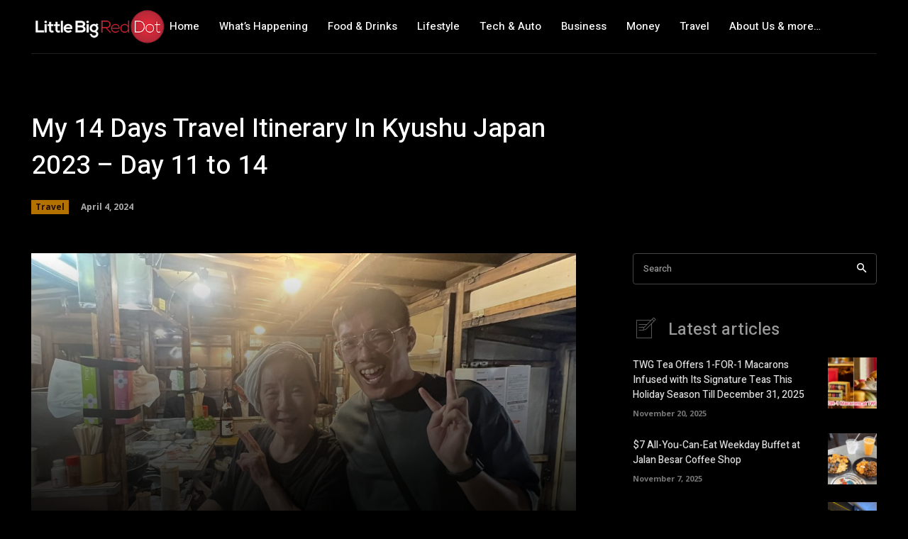

--- FILE ---
content_type: text/html; charset=UTF-8
request_url: https://littlebigreddot.com/my-14-days-travel-itinerary-in-kyushu-japan-2023-day-11-to-14/
body_size: 54215
content:
<!doctype html >
<!--[if IE 8]>    <html class="ie8" lang="en"> <![endif]-->
<!--[if IE 9]>    <html class="ie9" lang="en"> <![endif]-->
<!--[if gt IE 8]><!--> <html lang="en-US"> <!--<![endif]-->
<head>
    <title>Discover the Best Places to Visit in Kyushu: A 14-Day Itinerary - Little Big Red Dot</title>
    <meta charset="UTF-8" />
    <meta name="viewport" content="width=device-width, initial-scale=1.0">
    <link rel="pingback" href="https://littlebigreddot.com/xmlrpc.php" />
    
<!-- MapPress Easy Google Maps Version:2.95.4PRO (https://www.mappresspro.com) -->
<meta name='robots' content='index, follow, max-image-preview:large, max-snippet:-1, max-video-preview:-1' />
	<style>img:is([sizes="auto" i], [sizes^="auto," i]) { contain-intrinsic-size: 3000px 1500px }</style>
	<link rel="icon" type="image/png" href="https://littlebigreddot.com/wp-content/uploads/2023/09/little-big-red-dot-434x434-1.png">
	<!-- This site is optimized with the Yoast SEO Premium plugin v26.1 (Yoast SEO v26.4) - https://yoast.com/wordpress/plugins/seo/ -->
	<meta name="description" content="Discover the top attractions on a 14-day Kyushu travel itinerary, including the stunning Kawachi Wisteria Garden in Fukuoka." />
	<link rel="canonical" href="https://littlebigreddot.com/my-14-days-travel-itinerary-in-kyushu-japan-2023-day-11-to-14/" />
	<meta property="og:locale" content="en_US" />
	<meta property="og:type" content="article" />
	<meta property="og:title" content="My 14 Days Travel Itinerary In Kyushu Japan 2023 - Day 11 to 14" />
	<meta property="og:description" content="Discover the top attractions on a 14-day Kyushu travel itinerary, including the stunning Kawachi Wisteria Garden in Fukuoka." />
	<meta property="og:url" content="https://littlebigreddot.com/my-14-days-travel-itinerary-in-kyushu-japan-2023-day-11-to-14/" />
	<meta property="og:site_name" content="Little Big Red Dot" />
	<meta property="article:publisher" content="https://www.facebook.com/littlebigreddot" />
	<meta property="article:published_time" content="2024-04-04T05:51:53+00:00" />
	<meta property="article:modified_time" content="2025-04-30T09:40:30+00:00" />
	<meta property="og:image" content="https://littlebigreddot.com/wp-content/uploads/2024/04/IMG_5599-scaled.jpeg" />
	<meta property="og:image:width" content="1920" />
	<meta property="og:image:height" content="2560" />
	<meta property="og:image:type" content="image/jpeg" />
	<meta name="author" content="Kevin Yeo" />
	<meta name="twitter:card" content="summary_large_image" />
	<meta name="twitter:label1" content="Written by" />
	<meta name="twitter:data1" content="Kevin Yeo" />
	<meta name="twitter:label2" content="Est. reading time" />
	<meta name="twitter:data2" content="9 minutes" />
	<script type="application/ld+json" class="yoast-schema-graph">{"@context":"https://schema.org","@graph":[{"@type":"Article","@id":"https://littlebigreddot.com/my-14-days-travel-itinerary-in-kyushu-japan-2023-day-11-to-14/#article","isPartOf":{"@id":"https://littlebigreddot.com/my-14-days-travel-itinerary-in-kyushu-japan-2023-day-11-to-14/"},"author":{"name":"Kevin Yeo","@id":"https://littlebigreddot.com/#/schema/person/aa743d87d156d587c0cb34f244c225b1"},"headline":"My 14 Days Travel Itinerary In Kyushu Japan 2023 &#8211; Day 11 to 14","datePublished":"2024-04-04T05:51:53+00:00","dateModified":"2025-04-30T09:40:30+00:00","mainEntityOfPage":{"@id":"https://littlebigreddot.com/my-14-days-travel-itinerary-in-kyushu-japan-2023-day-11-to-14/"},"wordCount":550,"commentCount":30,"publisher":{"@id":"https://littlebigreddot.com/#organization"},"image":{"@id":"https://littlebigreddot.com/my-14-days-travel-itinerary-in-kyushu-japan-2023-day-11-to-14/#primaryimage"},"thumbnailUrl":"https://littlebigreddot.com/wp-content/uploads/2024/04/IMG_5599-scaled.jpeg","articleSection":["Travel"],"inLanguage":"en-US","potentialAction":[{"@type":"CommentAction","name":"Comment","target":["https://littlebigreddot.com/my-14-days-travel-itinerary-in-kyushu-japan-2023-day-11-to-14/#respond"]}]},{"@type":"WebPage","@id":"https://littlebigreddot.com/my-14-days-travel-itinerary-in-kyushu-japan-2023-day-11-to-14/","url":"https://littlebigreddot.com/my-14-days-travel-itinerary-in-kyushu-japan-2023-day-11-to-14/","name":"Discover the Best Places to Visit in Kyushu: A 14-Day Itinerary - Little Big Red Dot","isPartOf":{"@id":"https://littlebigreddot.com/#website"},"primaryImageOfPage":{"@id":"https://littlebigreddot.com/my-14-days-travel-itinerary-in-kyushu-japan-2023-day-11-to-14/#primaryimage"},"image":{"@id":"https://littlebigreddot.com/my-14-days-travel-itinerary-in-kyushu-japan-2023-day-11-to-14/#primaryimage"},"thumbnailUrl":"https://littlebigreddot.com/wp-content/uploads/2024/04/IMG_5599-scaled.jpeg","datePublished":"2024-04-04T05:51:53+00:00","dateModified":"2025-04-30T09:40:30+00:00","description":"Discover the top attractions on a 14-day Kyushu travel itinerary, including the stunning Kawachi Wisteria Garden in Fukuoka.","breadcrumb":{"@id":"https://littlebigreddot.com/my-14-days-travel-itinerary-in-kyushu-japan-2023-day-11-to-14/#breadcrumb"},"inLanguage":"en-US","potentialAction":[{"@type":"ReadAction","target":["https://littlebigreddot.com/my-14-days-travel-itinerary-in-kyushu-japan-2023-day-11-to-14/"]}]},{"@type":"ImageObject","inLanguage":"en-US","@id":"https://littlebigreddot.com/my-14-days-travel-itinerary-in-kyushu-japan-2023-day-11-to-14/#primaryimage","url":"https://littlebigreddot.com/wp-content/uploads/2024/04/IMG_5599-scaled.jpeg","contentUrl":"https://littlebigreddot.com/wp-content/uploads/2024/04/IMG_5599-scaled.jpeg","width":1920,"height":2560},{"@type":"BreadcrumbList","@id":"https://littlebigreddot.com/my-14-days-travel-itinerary-in-kyushu-japan-2023-day-11-to-14/#breadcrumb","itemListElement":[{"@type":"ListItem","position":1,"name":"Home","item":"https://littlebigreddot.com/"},{"@type":"ListItem","position":2,"name":"My 14 Days Travel Itinerary In Kyushu Japan 2023 &#8211; Day 11 to 14"}]},{"@type":"WebSite","@id":"https://littlebigreddot.com/#website","url":"https://littlebigreddot.com/","name":"Little Big Red Dot","description":"","publisher":{"@id":"https://littlebigreddot.com/#organization"},"potentialAction":[{"@type":"SearchAction","target":{"@type":"EntryPoint","urlTemplate":"https://littlebigreddot.com/?s={search_term_string}"},"query-input":{"@type":"PropertyValueSpecification","valueRequired":true,"valueName":"search_term_string"}}],"inLanguage":"en-US"},{"@type":"Organization","@id":"https://littlebigreddot.com/#organization","name":"Little Big Red Dot Pte Ltd","url":"https://littlebigreddot.com/","logo":{"@type":"ImageObject","inLanguage":"en-US","@id":"https://littlebigreddot.com/#/schema/logo/image/","url":"https://littlebigreddot.com/wp-content/uploads/2023/09/lbrd-logo.png","contentUrl":"https://littlebigreddot.com/wp-content/uploads/2023/09/lbrd-logo.png","width":1960,"height":1960,"caption":"Little Big Red Dot Pte Ltd"},"image":{"@id":"https://littlebigreddot.com/#/schema/logo/image/"},"sameAs":["https://www.facebook.com/littlebigreddot","https://www.youtube.com/@littlebigreddot"]},{"@type":"Person","@id":"https://littlebigreddot.com/#/schema/person/aa743d87d156d587c0cb34f244c225b1","name":"Kevin Yeo","image":{"@type":"ImageObject","inLanguage":"en-US","@id":"https://littlebigreddot.com/#/schema/person/image/","url":"https://secure.gravatar.com/avatar/47967b63d1d3e109254fcc47611a382f55914e0f0a45d59c3b0a85c6a479b023?s=96&d=mm&r=g","contentUrl":"https://secure.gravatar.com/avatar/47967b63d1d3e109254fcc47611a382f55914e0f0a45d59c3b0a85c6a479b023?s=96&d=mm&r=g","caption":"Kevin Yeo"},"description":"IG: @kevinyeo82 My name is Kevin. Kevin is me. I like dim sum but dare not admit.","sameAs":["@kevinyeo82"],"url":"https://littlebigreddot.com/author/kevinyeo/"}]}</script>
	<!-- / Yoast SEO Premium plugin. -->


<link rel='dns-prefetch' href='//www.googletagmanager.com' />
<link rel='dns-prefetch' href='//fonts.googleapis.com' />
<link rel="alternate" type="application/rss+xml" title="Little Big Red Dot &raquo; Feed" href="https://littlebigreddot.com/feed/" />
<link rel="alternate" type="application/rss+xml" title="Little Big Red Dot &raquo; Comments Feed" href="https://littlebigreddot.com/comments/feed/" />
<link rel="alternate" type="application/rss+xml" title="Little Big Red Dot &raquo; My 14 Days Travel Itinerary In Kyushu Japan 2023 &#8211; Day 11 to 14 Comments Feed" href="https://littlebigreddot.com/my-14-days-travel-itinerary-in-kyushu-japan-2023-day-11-to-14/feed/" />
<!-- littlebigreddot.com is managing ads with Advanced Ads 2.0.14 – https://wpadvancedads.com/ --><script id="littl-ready">
			window.advanced_ads_ready=function(e,a){a=a||"complete";var d=function(e){return"interactive"===a?"loading"!==e:"complete"===e};d(document.readyState)?e():document.addEventListener("readystatechange",(function(a){d(a.target.readyState)&&e()}),{once:"interactive"===a})},window.advanced_ads_ready_queue=window.advanced_ads_ready_queue||[];		</script>
		<link rel='stylesheet' id='formidable-css' href='https://littlebigreddot.com/wp-content/plugins/formidable/css/formidableforms.css?ver=1142326' type='text/css' media='all' />
<link rel='stylesheet' id='mappress-css' href='https://littlebigreddot.com/wp-content/plugins/mappress-google-maps-for-wordpress/css/mappress.css?ver=2.95.4PRO' type='text/css' media='all' />
<link rel='stylesheet' id='mediaelement-css' href='https://littlebigreddot.com/wp-includes/js/mediaelement/mediaelementplayer-legacy.min.css?ver=4.2.17' type='text/css' media='all' />
<link rel='stylesheet' id='wp-mediaelement-css' href='https://littlebigreddot.com/wp-includes/js/mediaelement/wp-mediaelement.min.css?ver=6.8.3' type='text/css' media='all' />
<style id='jetpack-sharing-buttons-style-inline-css' type='text/css'>
.jetpack-sharing-buttons__services-list{display:flex;flex-direction:row;flex-wrap:wrap;gap:0;list-style-type:none;margin:5px;padding:0}.jetpack-sharing-buttons__services-list.has-small-icon-size{font-size:12px}.jetpack-sharing-buttons__services-list.has-normal-icon-size{font-size:16px}.jetpack-sharing-buttons__services-list.has-large-icon-size{font-size:24px}.jetpack-sharing-buttons__services-list.has-huge-icon-size{font-size:36px}@media print{.jetpack-sharing-buttons__services-list{display:none!important}}.editor-styles-wrapper .wp-block-jetpack-sharing-buttons{gap:0;padding-inline-start:0}ul.jetpack-sharing-buttons__services-list.has-background{padding:1.25em 2.375em}
</style>
<link rel='stylesheet' id='pdf-generator-for-wp-css' href='https://littlebigreddot.com/wp-content/plugins/pdf-generator-for-wp/public/src/scss/pdf-generator-for-wp-public.css?ver=1.5.7' type='text/css' media='all' />
<link rel='stylesheet' id='dashicons-css' href='https://littlebigreddot.com/wp-includes/css/dashicons.min.css?ver=6.8.3' type='text/css' media='all' />
<link rel='stylesheet' id='thickbox-css' href='https://littlebigreddot.com/wp-includes/js/thickbox/thickbox.css?ver=6.8.3' type='text/css' media='all' />
<link rel='stylesheet' id='pdf-generator-for-wpcommon-css' href='https://littlebigreddot.com/wp-content/plugins/pdf-generator-for-wp/common/src/scss/pdf-generator-for-wp-common.css?ver=1.5.7' type='text/css' media='all' />
<link rel='stylesheet' id='td-plugin-multi-purpose-css' href='https://littlebigreddot.com/wp-content/plugins/td-composer/td-multi-purpose/style.css?ver=e462493fbefecc1c77b3f5de91c3f3ed' type='text/css' media='all' />
<link rel='stylesheet' id='google-fonts-style-css' href='https://fonts.googleapis.com/css?family=Open+Sans%3A400%2C600%2C700%7CRoboto%3A400%2C600%2C700%7CHeebo%3A500%2C400%7CRoboto%3A400%7COpen+Sans%3A700%2C400&#038;display=swap&#038;ver=12.7.2' type='text/css' media='all' />
<link rel='stylesheet' id='td-multipurpose-css' href='https://littlebigreddot.com/wp-content/plugins/td-composer/assets/fonts/td-multipurpose/td-multipurpose.css?ver=e462493fbefecc1c77b3f5de91c3f3ed' type='text/css' media='all' />
<link rel='stylesheet' id='td-theme-css' href='https://littlebigreddot.com/wp-content/themes/Newspaper/style.css?ver=12.7.2' type='text/css' media='all' />
<style id='td-theme-inline-css' type='text/css'>@media (max-width:767px){.td-header-desktop-wrap{display:none}}@media (min-width:767px){.td-header-mobile-wrap{display:none}}</style>
<link rel='stylesheet' id='__EPYT__style-css' href='https://littlebigreddot.com/wp-content/plugins/youtube-embed-plus/styles/ytprefs.min.css?ver=14.2.3.2' type='text/css' media='all' />
<style id='__EPYT__style-inline-css' type='text/css'>

                .epyt-gallery-thumb {
                        width: 33.333%;
                }
                
</style>
<link rel='stylesheet' id='td-legacy-framework-front-style-css' href='https://littlebigreddot.com/wp-content/plugins/td-composer/legacy/Newspaper/assets/css/td_legacy_main.css?ver=e462493fbefecc1c77b3f5de91c3f3ed' type='text/css' media='all' />
<link rel='stylesheet' id='td-standard-pack-framework-front-style-css' href='https://littlebigreddot.com/wp-content/plugins/td-standard-pack/Newspaper/assets/css/td_standard_pack_main.css?ver=c12e6da63ed2f212e87e44e5e9b9a302' type='text/css' media='all' />
<link rel='stylesheet' id='tdb_style_cloud_templates_front-css' href='https://littlebigreddot.com/wp-content/plugins/td-cloud-library/assets/css/tdb_main.css?ver=94753ae56b0030d8cbea6a556906ceb0' type='text/css' media='all' />
<script type="text/javascript" src="https://littlebigreddot.com/wp-includes/js/jquery/jquery.min.js?ver=3.7.1" id="jquery-core-js"></script>
<script type="text/javascript" src="https://littlebigreddot.com/wp-includes/js/jquery/jquery-migrate.min.js?ver=3.4.1" id="jquery-migrate-js"></script>
<script type="text/javascript" id="pdf-generator-for-wppublic-js-js-extra">
/* <![CDATA[ */
var pgfw_public_param = {"ajaxurl":"https:\/\/littlebigreddot.com\/wp-admin\/admin-ajax.php"};
/* ]]> */
</script>
<script type="text/javascript" src="https://littlebigreddot.com/wp-content/plugins/pdf-generator-for-wp/public/src/js/pdf-generator-for-wp-public.js?ver=1.5.7" id="pdf-generator-for-wppublic-js-js"></script>
<script type="text/javascript" id="pdf-generator-for-wpcommon-js-extra">
/* <![CDATA[ */
var pgfw_common_param = {"ajaxurl":"https:\/\/littlebigreddot.com\/wp-admin\/admin-ajax.php","nonce":"959452393f","loader":"https:\/\/littlebigreddot.com\/wp-content\/plugins\/pdf-generator-for-wp\/admin\/src\/images\/loader.gif","processing_html":"<span style=\"color:#1e73be;\">Please wait....<\/span>","email_submit_error":"<span style=\"color:#8e4b86;\">Some unexpected error occurred. Kindly Resubmit again<\/span>"};
/* ]]> */
</script>
<script type="text/javascript" src="https://littlebigreddot.com/wp-content/plugins/pdf-generator-for-wp/common/src/js/pdf-generator-for-wp-common.js?ver=1.5.7" id="pdf-generator-for-wpcommon-js"></script>
<script type="text/javascript" src="https://littlebigreddot.com/wp-content/plugins/pdf-generator-for-wp/common/src/js/flipbook.bundle.js?ver=1.5.7" id="flipbook-bundle-js"></script>

<!-- Google tag (gtag.js) snippet added by Site Kit -->
<!-- Google Analytics snippet added by Site Kit -->
<script type="text/javascript" src="https://www.googletagmanager.com/gtag/js?id=GT-5NTNKKM" id="google_gtagjs-js" async></script>
<script type="text/javascript" id="google_gtagjs-js-after">
/* <![CDATA[ */
window.dataLayer = window.dataLayer || [];function gtag(){dataLayer.push(arguments);}
gtag("set","linker",{"domains":["littlebigreddot.com"]});
gtag("js", new Date());
gtag("set", "developer_id.dZTNiMT", true);
gtag("config", "GT-5NTNKKM");
/* ]]> */
</script>
<script type="text/javascript" id="__ytprefs__-js-extra">
/* <![CDATA[ */
var _EPYT_ = {"ajaxurl":"https:\/\/littlebigreddot.com\/wp-admin\/admin-ajax.php","security":"c69b39a382","gallery_scrolloffset":"20","eppathtoscripts":"https:\/\/littlebigreddot.com\/wp-content\/plugins\/youtube-embed-plus\/scripts\/","eppath":"https:\/\/littlebigreddot.com\/wp-content\/plugins\/youtube-embed-plus\/","epresponsiveselector":"[\"iframe.__youtube_prefs_widget__\"]","epdovol":"1","version":"14.2.3.2","evselector":"iframe.__youtube_prefs__[src], iframe[src*=\"youtube.com\/embed\/\"], iframe[src*=\"youtube-nocookie.com\/embed\/\"]","ajax_compat":"","maxres_facade":"eager","ytapi_load":"light","pause_others":"","stopMobileBuffer":"1","facade_mode":"1","not_live_on_channel":""};
/* ]]> */
</script>
<script type="text/javascript" src="https://littlebigreddot.com/wp-content/plugins/youtube-embed-plus/scripts/ytprefs.min.js?ver=14.2.3.2" id="__ytprefs__-js"></script>
<link rel="https://api.w.org/" href="https://littlebigreddot.com/wp-json/" /><link rel="alternate" title="JSON" type="application/json" href="https://littlebigreddot.com/wp-json/wp/v2/posts/3081" /><meta name="generator" content="WordPress 6.8.3" />
<link rel='shortlink' href='https://littlebigreddot.com/?p=3081' />
<link rel="alternate" title="oEmbed (JSON)" type="application/json+oembed" href="https://littlebigreddot.com/wp-json/oembed/1.0/embed?url=https%3A%2F%2Flittlebigreddot.com%2Fmy-14-days-travel-itinerary-in-kyushu-japan-2023-day-11-to-14%2F" />
<link rel="alternate" title="oEmbed (XML)" type="text/xml+oembed" href="https://littlebigreddot.com/wp-json/oembed/1.0/embed?url=https%3A%2F%2Flittlebigreddot.com%2Fmy-14-days-travel-itinerary-in-kyushu-japan-2023-day-11-to-14%2F&#038;format=xml" />
<meta name="generator" content="Site Kit by Google 1.166.0" /><script>document.documentElement.className += " js";</script>
    <script>
        window.tdb_global_vars = {"wpRestUrl":"https:\/\/littlebigreddot.com\/wp-json\/","permalinkStructure":"\/%postname%\/"};
        window.tdb_p_autoload_vars = {"isAjax":false,"isAdminBarShowing":false,"autoloadStatus":"off","origPostEditUrl":null};
    </script>
    
    <style id="tdb-global-colors">:root{--news-hub-dark-grey:#333;--news-hub-white:#FFFFFF;--news-hub-accent:#d61935;--news-hub-light-grey:#cccccc;--news-hub-black:#0f0f0f;--news-hub-accent-hover:#d6374f;--news-hub-medium-gray:#999999;--chained-news-white:#FFFFFF;--chained-news-black:black;--chained-news-blue:#2f6697;--chained-news-gray:rgb(229,229,229);--chained-news-separator:rgb(117,117,117)}</style>

    
	      <meta name="onesignal" content="wordpress-plugin"/>
            <script>

      window.OneSignalDeferred = window.OneSignalDeferred || [];

      OneSignalDeferred.push(function(OneSignal) {
        var oneSignal_options = {};
        window._oneSignalInitOptions = oneSignal_options;

        oneSignal_options['serviceWorkerParam'] = { scope: '/wp-content/plugins/onesignal-free-web-push-notifications/sdk_files/push/onesignal/' };
oneSignal_options['serviceWorkerPath'] = 'OneSignalSDKWorker.js';

        OneSignal.Notifications.setDefaultUrl("https://littlebigreddot.com");

        oneSignal_options['wordpress'] = true;
oneSignal_options['appId'] = '6c7b7dcb-372c-4b2f-b995-5327b81120a5';
oneSignal_options['allowLocalhostAsSecureOrigin'] = true;
oneSignal_options['welcomeNotification'] = { };
oneSignal_options['welcomeNotification']['title'] = "";
oneSignal_options['welcomeNotification']['message'] = "";
oneSignal_options['path'] = "https://littlebigreddot.com/wp-content/plugins/onesignal-free-web-push-notifications/sdk_files/";
oneSignal_options['safari_web_id'] = "web.onesignal.auto.33b67024-44c4-4b60-aec5-91af5568c874";
oneSignal_options['promptOptions'] = { };
oneSignal_options['notifyButton'] = { };
oneSignal_options['notifyButton']['enable'] = true;
oneSignal_options['notifyButton']['position'] = 'bottom-right';
oneSignal_options['notifyButton']['theme'] = 'default';
oneSignal_options['notifyButton']['size'] = 'medium';
oneSignal_options['notifyButton']['displayPredicate'] = function() {
              return !OneSignal.User.PushSubscription.optedIn;
            };
oneSignal_options['notifyButton']['showCredit'] = false;
oneSignal_options['notifyButton']['text'] = {};
              OneSignal.init(window._oneSignalInitOptions);
              OneSignal.Slidedown.promptPush()      });

      function documentInitOneSignal() {
        var oneSignal_elements = document.getElementsByClassName("OneSignal-prompt");

        var oneSignalLinkClickHandler = function(event) { OneSignal.Notifications.requestPermission(); event.preventDefault(); };        for(var i = 0; i < oneSignal_elements.length; i++)
          oneSignal_elements[i].addEventListener('click', oneSignalLinkClickHandler, false);
      }

      if (document.readyState === 'complete') {
           documentInitOneSignal();
      }
      else {
           window.addEventListener("load", function(event){
               documentInitOneSignal();
          });
      }
    </script>

<!-- JS generated by theme -->

<script type="text/javascript" id="td-generated-header-js">
    
    

	    var tdBlocksArray = []; //here we store all the items for the current page

	    // td_block class - each ajax block uses a object of this class for requests
	    function tdBlock() {
		    this.id = '';
		    this.block_type = 1; //block type id (1-234 etc)
		    this.atts = '';
		    this.td_column_number = '';
		    this.td_current_page = 1; //
		    this.post_count = 0; //from wp
		    this.found_posts = 0; //from wp
		    this.max_num_pages = 0; //from wp
		    this.td_filter_value = ''; //current live filter value
		    this.is_ajax_running = false;
		    this.td_user_action = ''; // load more or infinite loader (used by the animation)
		    this.header_color = '';
		    this.ajax_pagination_infinite_stop = ''; //show load more at page x
	    }

        // td_js_generator - mini detector
        ( function () {
            var htmlTag = document.getElementsByTagName("html")[0];

	        if ( navigator.userAgent.indexOf("MSIE 10.0") > -1 ) {
                htmlTag.className += ' ie10';
            }

            if ( !!navigator.userAgent.match(/Trident.*rv\:11\./) ) {
                htmlTag.className += ' ie11';
            }

	        if ( navigator.userAgent.indexOf("Edge") > -1 ) {
                htmlTag.className += ' ieEdge';
            }

            if ( /(iPad|iPhone|iPod)/g.test(navigator.userAgent) ) {
                htmlTag.className += ' td-md-is-ios';
            }

            var user_agent = navigator.userAgent.toLowerCase();
            if ( user_agent.indexOf("android") > -1 ) {
                htmlTag.className += ' td-md-is-android';
            }

            if ( -1 !== navigator.userAgent.indexOf('Mac OS X')  ) {
                htmlTag.className += ' td-md-is-os-x';
            }

            if ( /chrom(e|ium)/.test(navigator.userAgent.toLowerCase()) ) {
               htmlTag.className += ' td-md-is-chrome';
            }

            if ( -1 !== navigator.userAgent.indexOf('Firefox') ) {
                htmlTag.className += ' td-md-is-firefox';
            }

            if ( -1 !== navigator.userAgent.indexOf('Safari') && -1 === navigator.userAgent.indexOf('Chrome') ) {
                htmlTag.className += ' td-md-is-safari';
            }

            if( -1 !== navigator.userAgent.indexOf('IEMobile') ){
                htmlTag.className += ' td-md-is-iemobile';
            }

        })();

        var tdLocalCache = {};

        ( function () {
            "use strict";

            tdLocalCache = {
                data: {},
                remove: function (resource_id) {
                    delete tdLocalCache.data[resource_id];
                },
                exist: function (resource_id) {
                    return tdLocalCache.data.hasOwnProperty(resource_id) && tdLocalCache.data[resource_id] !== null;
                },
                get: function (resource_id) {
                    return tdLocalCache.data[resource_id];
                },
                set: function (resource_id, cachedData) {
                    tdLocalCache.remove(resource_id);
                    tdLocalCache.data[resource_id] = cachedData;
                }
            };
        })();

    
    
var td_viewport_interval_list=[{"limitBottom":767,"sidebarWidth":228},{"limitBottom":1018,"sidebarWidth":300},{"limitBottom":1140,"sidebarWidth":324}];
var td_animation_stack_effect="type0";
var tds_animation_stack=true;
var td_animation_stack_specific_selectors=".entry-thumb, img, .td-lazy-img";
var td_animation_stack_general_selectors=".td-animation-stack img, .td-animation-stack .entry-thumb, .post img, .td-animation-stack .td-lazy-img";
var tds_general_modal_image="yes";
var tdc_is_installed="yes";
var tdc_domain_active=false;
var td_ajax_url="https:\/\/littlebigreddot.com\/wp-admin\/admin-ajax.php?td_theme_name=Newspaper&v=12.7.2";
var td_get_template_directory_uri="https:\/\/littlebigreddot.com\/wp-content\/plugins\/td-composer\/legacy\/common";
var tds_snap_menu="";
var tds_logo_on_sticky="";
var tds_header_style="";
var td_please_wait="Please wait...";
var td_email_user_pass_incorrect="User or password incorrect!";
var td_email_user_incorrect="Email or username incorrect!";
var td_email_incorrect="Email incorrect!";
var td_user_incorrect="Username incorrect!";
var td_email_user_empty="Email or username empty!";
var td_pass_empty="Pass empty!";
var td_pass_pattern_incorrect="Invalid Pass Pattern!";
var td_retype_pass_incorrect="Retyped Pass incorrect!";
var tds_more_articles_on_post_enable="";
var tds_more_articles_on_post_time_to_wait="";
var tds_more_articles_on_post_pages_distance_from_top=0;
var tds_captcha="";
var tds_theme_color_site_wide="#dd3333";
var tds_smart_sidebar="enabled";
var tdThemeName="Newspaper";
var tdThemeNameWl="Newspaper";
var td_magnific_popup_translation_tPrev="Previous (Left arrow key)";
var td_magnific_popup_translation_tNext="Next (Right arrow key)";
var td_magnific_popup_translation_tCounter="%curr% of %total%";
var td_magnific_popup_translation_ajax_tError="The content from %url% could not be loaded.";
var td_magnific_popup_translation_image_tError="The image #%curr% could not be loaded.";
var tdBlockNonce="7a84d3a68b";
var tdMobileMenu="enabled";
var tdMobileSearch="enabled";
var tdDateNamesI18n={"month_names":["January","February","March","April","May","June","July","August","September","October","November","December"],"month_names_short":["Jan","Feb","Mar","Apr","May","Jun","Jul","Aug","Sep","Oct","Nov","Dec"],"day_names":["Sunday","Monday","Tuesday","Wednesday","Thursday","Friday","Saturday"],"day_names_short":["Sun","Mon","Tue","Wed","Thu","Fri","Sat"]};
var tdb_modal_confirm="Save";
var tdb_modal_cancel="Cancel";
var tdb_modal_confirm_alt="Yes";
var tdb_modal_cancel_alt="No";
var td_deploy_mode="deploy";
var td_ad_background_click_link="";
var td_ad_background_click_target="";
</script>


<!-- Header style compiled by theme -->

<style>.td-page-content .widgettitle{color:#fff}:root{--td_theme_color:#dd3333;--td_slider_text:rgba(221,51,51,0.7);--td_container_transparent:transparent;--td_text_header_color:#ffffff;--td_page_title_color:#ffffff;--td_page_content_color:#ffffff;--td_page_h_color:#ffffff}.td-header-style-12 .td-header-menu-wrap-full,.td-header-style-12 .td-affix,.td-grid-style-1.td-hover-1 .td-big-grid-post:hover .td-post-category,.td-grid-style-5.td-hover-1 .td-big-grid-post:hover .td-post-category,.td_category_template_3 .td-current-sub-category,.td_category_template_8 .td-category-header .td-category a.td-current-sub-category,.td_category_template_4 .td-category-siblings .td-category a:hover,.td_block_big_grid_9.td-grid-style-1 .td-post-category,.td_block_big_grid_9.td-grid-style-5 .td-post-category,.td-grid-style-6.td-hover-1 .td-module-thumb:after,.tdm-menu-active-style5 .td-header-menu-wrap .sf-menu>.current-menu-item>a,.tdm-menu-active-style5 .td-header-menu-wrap .sf-menu>.current-menu-ancestor>a,.tdm-menu-active-style5 .td-header-menu-wrap .sf-menu>.current-category-ancestor>a,.tdm-menu-active-style5 .td-header-menu-wrap .sf-menu>li>a:hover,.tdm-menu-active-style5 .td-header-menu-wrap .sf-menu>.sfHover>a{background-color:#dd3333}.td_mega_menu_sub_cats .cur-sub-cat,.td-mega-span h3 a:hover,.td_mod_mega_menu:hover .entry-title a,.header-search-wrap .result-msg a:hover,.td-header-top-menu .td-drop-down-search .td_module_wrap:hover .entry-title a,.td-header-top-menu .td-icon-search:hover,.td-header-wrap .result-msg a:hover,.top-header-menu li a:hover,.top-header-menu .current-menu-item>a,.top-header-menu .current-menu-ancestor>a,.top-header-menu .current-category-ancestor>a,.td-social-icon-wrap>a:hover,.td-header-sp-top-widget .td-social-icon-wrap a:hover,.td_mod_related_posts:hover h3>a,.td-post-template-11 .td-related-title .td-related-left:hover,.td-post-template-11 .td-related-title .td-related-right:hover,.td-post-template-11 .td-related-title .td-cur-simple-item,.td-post-template-11 .td_block_related_posts .td-next-prev-wrap a:hover,.td-category-header .td-pulldown-category-filter-link:hover,.td-category-siblings .td-subcat-dropdown a:hover,.td-category-siblings .td-subcat-dropdown a.td-current-sub-category,.footer-text-wrap .footer-email-wrap a,.footer-social-wrap a:hover,.td_module_17 .td-read-more a:hover,.td_module_18 .td-read-more a:hover,.td_module_19 .td-post-author-name a:hover,.td-pulldown-syle-2 .td-subcat-dropdown:hover .td-subcat-more span,.td-pulldown-syle-2 .td-subcat-dropdown:hover .td-subcat-more i,.td-pulldown-syle-3 .td-subcat-dropdown:hover .td-subcat-more span,.td-pulldown-syle-3 .td-subcat-dropdown:hover .td-subcat-more i,.tdm-menu-active-style3 .tdm-header.td-header-wrap .sf-menu>.current-category-ancestor>a,.tdm-menu-active-style3 .tdm-header.td-header-wrap .sf-menu>.current-menu-ancestor>a,.tdm-menu-active-style3 .tdm-header.td-header-wrap .sf-menu>.current-menu-item>a,.tdm-menu-active-style3 .tdm-header.td-header-wrap .sf-menu>.sfHover>a,.tdm-menu-active-style3 .tdm-header.td-header-wrap .sf-menu>li>a:hover{color:#dd3333}.td-mega-menu-page .wpb_content_element ul li a:hover,.td-theme-wrap .td-aj-search-results .td_module_wrap:hover .entry-title a,.td-theme-wrap .header-search-wrap .result-msg a:hover{color:#dd3333!important}.td_category_template_8 .td-category-header .td-category a.td-current-sub-category,.td_category_template_4 .td-category-siblings .td-category a:hover,.tdm-menu-active-style4 .tdm-header .sf-menu>.current-menu-item>a,.tdm-menu-active-style4 .tdm-header .sf-menu>.current-menu-ancestor>a,.tdm-menu-active-style4 .tdm-header .sf-menu>.current-category-ancestor>a,.tdm-menu-active-style4 .tdm-header .sf-menu>li>a:hover,.tdm-menu-active-style4 .tdm-header .sf-menu>.sfHover>a{border-color:#dd3333}.post .td-post-header .entry-title{color:#ffffff}.td_module_15 .entry-title a{color:#ffffff}.td-module-meta-info .td-post-author-name a{color:#ffffff}.td-post-content,.td-post-content p{color:#ffffff}.td-post-content h1,.td-post-content h2,.td-post-content h3,.td-post-content h4,.td-post-content h5,.td-post-content h6{color:#ffffff}.post blockquote p,.page blockquote p{color:#ffffff}.post .td_quote_box,.page .td_quote_box{border-color:#ffffff}body{background-color:#000000}.td-page-content .widgettitle{color:#fff}:root{--td_theme_color:#dd3333;--td_slider_text:rgba(221,51,51,0.7);--td_container_transparent:transparent;--td_text_header_color:#ffffff;--td_page_title_color:#ffffff;--td_page_content_color:#ffffff;--td_page_h_color:#ffffff}.td-header-style-12 .td-header-menu-wrap-full,.td-header-style-12 .td-affix,.td-grid-style-1.td-hover-1 .td-big-grid-post:hover .td-post-category,.td-grid-style-5.td-hover-1 .td-big-grid-post:hover .td-post-category,.td_category_template_3 .td-current-sub-category,.td_category_template_8 .td-category-header .td-category a.td-current-sub-category,.td_category_template_4 .td-category-siblings .td-category a:hover,.td_block_big_grid_9.td-grid-style-1 .td-post-category,.td_block_big_grid_9.td-grid-style-5 .td-post-category,.td-grid-style-6.td-hover-1 .td-module-thumb:after,.tdm-menu-active-style5 .td-header-menu-wrap .sf-menu>.current-menu-item>a,.tdm-menu-active-style5 .td-header-menu-wrap .sf-menu>.current-menu-ancestor>a,.tdm-menu-active-style5 .td-header-menu-wrap .sf-menu>.current-category-ancestor>a,.tdm-menu-active-style5 .td-header-menu-wrap .sf-menu>li>a:hover,.tdm-menu-active-style5 .td-header-menu-wrap .sf-menu>.sfHover>a{background-color:#dd3333}.td_mega_menu_sub_cats .cur-sub-cat,.td-mega-span h3 a:hover,.td_mod_mega_menu:hover .entry-title a,.header-search-wrap .result-msg a:hover,.td-header-top-menu .td-drop-down-search .td_module_wrap:hover .entry-title a,.td-header-top-menu .td-icon-search:hover,.td-header-wrap .result-msg a:hover,.top-header-menu li a:hover,.top-header-menu .current-menu-item>a,.top-header-menu .current-menu-ancestor>a,.top-header-menu .current-category-ancestor>a,.td-social-icon-wrap>a:hover,.td-header-sp-top-widget .td-social-icon-wrap a:hover,.td_mod_related_posts:hover h3>a,.td-post-template-11 .td-related-title .td-related-left:hover,.td-post-template-11 .td-related-title .td-related-right:hover,.td-post-template-11 .td-related-title .td-cur-simple-item,.td-post-template-11 .td_block_related_posts .td-next-prev-wrap a:hover,.td-category-header .td-pulldown-category-filter-link:hover,.td-category-siblings .td-subcat-dropdown a:hover,.td-category-siblings .td-subcat-dropdown a.td-current-sub-category,.footer-text-wrap .footer-email-wrap a,.footer-social-wrap a:hover,.td_module_17 .td-read-more a:hover,.td_module_18 .td-read-more a:hover,.td_module_19 .td-post-author-name a:hover,.td-pulldown-syle-2 .td-subcat-dropdown:hover .td-subcat-more span,.td-pulldown-syle-2 .td-subcat-dropdown:hover .td-subcat-more i,.td-pulldown-syle-3 .td-subcat-dropdown:hover .td-subcat-more span,.td-pulldown-syle-3 .td-subcat-dropdown:hover .td-subcat-more i,.tdm-menu-active-style3 .tdm-header.td-header-wrap .sf-menu>.current-category-ancestor>a,.tdm-menu-active-style3 .tdm-header.td-header-wrap .sf-menu>.current-menu-ancestor>a,.tdm-menu-active-style3 .tdm-header.td-header-wrap .sf-menu>.current-menu-item>a,.tdm-menu-active-style3 .tdm-header.td-header-wrap .sf-menu>.sfHover>a,.tdm-menu-active-style3 .tdm-header.td-header-wrap .sf-menu>li>a:hover{color:#dd3333}.td-mega-menu-page .wpb_content_element ul li a:hover,.td-theme-wrap .td-aj-search-results .td_module_wrap:hover .entry-title a,.td-theme-wrap .header-search-wrap .result-msg a:hover{color:#dd3333!important}.td_category_template_8 .td-category-header .td-category a.td-current-sub-category,.td_category_template_4 .td-category-siblings .td-category a:hover,.tdm-menu-active-style4 .tdm-header .sf-menu>.current-menu-item>a,.tdm-menu-active-style4 .tdm-header .sf-menu>.current-menu-ancestor>a,.tdm-menu-active-style4 .tdm-header .sf-menu>.current-category-ancestor>a,.tdm-menu-active-style4 .tdm-header .sf-menu>li>a:hover,.tdm-menu-active-style4 .tdm-header .sf-menu>.sfHover>a{border-color:#dd3333}.post .td-post-header .entry-title{color:#ffffff}.td_module_15 .entry-title a{color:#ffffff}.td-module-meta-info .td-post-author-name a{color:#ffffff}.td-post-content,.td-post-content p{color:#ffffff}.td-post-content h1,.td-post-content h2,.td-post-content h3,.td-post-content h4,.td-post-content h5,.td-post-content h6{color:#ffffff}.post blockquote p,.page blockquote p{color:#ffffff}.post .td_quote_box,.page .td_quote_box{border-color:#ffffff}</style>

<!--Start of Tawk.to Script-->
<script type="text/javascript">
var Tawk_API=Tawk_API||{}, Tawk_LoadStart=new Date();
(function(){
var s1=document.createElement("script"),s0=document.getElementsByTagName("script")[0];
s1.async=true;
s1.src='https://embed.tawk.to/5c7d2435a726ff2eea5a7e70/default';
s1.charset='UTF-8';
s1.setAttribute('crossorigin','*');
s0.parentNode.insertBefore(s1,s0);
})();
</script>
<!--End of Tawk.to Script--><link rel="icon" href="https://littlebigreddot.com/wp-content/uploads/2023/09/cropped-little-big-red-dot-434x434-1-32x32.png" sizes="32x32" />
<link rel="icon" href="https://littlebigreddot.com/wp-content/uploads/2023/09/cropped-little-big-red-dot-434x434-1-192x192.png" sizes="192x192" />
<link rel="apple-touch-icon" href="https://littlebigreddot.com/wp-content/uploads/2023/09/cropped-little-big-red-dot-434x434-1-180x180.png" />
<meta name="msapplication-TileImage" content="https://littlebigreddot.com/wp-content/uploads/2023/09/cropped-little-big-red-dot-434x434-1-270x270.png" />
		<style type="text/css" id="wp-custom-css">
			#wpadminbar {
		/*display: none;*/
}

#mapp0 {
	border: 0px solid #000;
}

.tdi_53 .td-module-thumb {
    height: 450px;
}

.frm_save_draft {
	display: none;
}

.mapp-ib {
	background-color: #000;
}

.l_mappoint .l_title {
	color: #FFF;
	font-size: 1.3em;
	font-weight: bold;
	margin-bottom: 10px !important;
}

.mapp-iw a, .mapp-iw a:link, .mapp-iw a:active, .mapp-iw a:visited, .mapp-iw a:hover {
	background: transparent !important;
	font-weight: bold; 
	color: #ffa301 !important;
}

.mapp-iw .mapp-body {
	color: #FFF !important;
}

.l_mappoint a:link,
.l_mappoint a:visited {
	color: #fff !important;
	padding: 3px !important;
	margin: 20px 0px;
}

.l_mappoint .l_link_article {
	background: transparent !important;
	font-weight: bold; 
	color: #FFF;
}

.l_mappoint .l_link_360 {
	background: transparent !important;
	font-weight: bold;
}

.l_mappoint .l_article_title a:link,
.l_mappoint .l_article_title a:visited {
	padding: 0px !important;
}

.l_mappoint .l_div_title {
	margin: 15px 0px !important;
}

#wpsl-result-list {
    display: none !important;
}

#wpsl-gmap {
    width: 100% !important;
}

#wpsl-wrap .wpsl-search {
	display: none !important;
}
.frm_submit input[type='submit'], button.frm_button_submit {
	background-color: rgba(255,163,1,0.7) !important;
		color: #230e00 !important;
	font-weight: bold !important;
	border-width: 0px !important
}

.frm_submit input[type='submit']:hover, button.frm_button_submit:hover {
		background-color: rgba(255,163,1,0.9) !important;
}

.td-page-title {
	color: #FFF;
}

.td-page-header {
	margin: 20px 0px;
}

.td-crumb-container {
	padding-top: 0px !important;
	display: none;
}

.td-page-content, .td-page-content p, .frm_grid_container{
	color: #adadad !important
}

.frm_fields_container .mapp-classic .mapp-classic-button {
	display: none;
}

#mapp0 {
	border: 0px solid #000;
}

.tdi_53 .td-module-thumb {
    height: 450px;
}

.frm_save_draft {
	display: none;
}

.mapp-ib {
	background-color: #000;
}

.l_mappoint .l_title {
	color: #FFF;
	font-size: 1.3em;
	font-weight: bold;
	margin-bottom: 10px !important;
}

.l_mappoint .l_link_article {
	padding: 3px; 
	font-weight: bold; 
	color: #FFF;
}

.l_mappoint .l_link_360 {
	background: #ffa301;
	padding: 3px;
	font-weight: bold;
}

.l_mappoint a:link,
.l_mappoint a:visited {
	color: #FFF !important;
	padding: 3px !important;
	margin: 10px 0px;
}

.l_mappoint .l_div_title {
	margin: 10px 0px !important;
}

a {
    color: #ffa301;
    text-decoration: none;
}

.with_frm_style .frm_primary_label {
		color: #FFF !important;
}

.with_frm_style .frm_radio label, .with_frm_style .frm_checkbox label {
		color: #AAA;
}

.frm_style_formidable-style.with_frm_style div.frm_description {
		color: #AAA;
}


.tdb-sub-menu-icon, 
.td-icon-pluss, 
.tdb-main-sub-menu-icon {
	display: none !important;
}		</style>
		
<!-- Button style compiled by theme -->

<style>.tdm-btn-style1{background-color:#dd3333}.tdm-btn-style2:before{border-color:#dd3333}.tdm-btn-style2{color:#dd3333}.tdm-btn-style3{-webkit-box-shadow:0 2px 16px #dd3333;-moz-box-shadow:0 2px 16px #dd3333;box-shadow:0 2px 16px #dd3333}.tdm-btn-style3:hover{-webkit-box-shadow:0 4px 26px #dd3333;-moz-box-shadow:0 4px 26px #dd3333;box-shadow:0 4px 26px #dd3333}</style>

	<style id="tdw-css-placeholder"></style></head>

<body class="wp-singular post-template-default single single-post postid-3081 single-format-standard wp-theme-Newspaper td-standard-pack my-14-days-travel-itinerary-in-kyushu-japan-2023-day-11-to-14 global-block-template-1 tdb_template_108 aa-prefix-littl- tdb-template  tdc-header-template  tdc-footer-template td-animation-stack-type0 td-full-layout" itemscope="itemscope" itemtype="https://schema.org/WebPage">

<div class="td-scroll-up" data-style="style1"><i class="td-icon-menu-up"></i></div>
    <div class="td-menu-background" style="visibility:hidden"></div>
<div id="td-mobile-nav" style="visibility:hidden">
    <div class="td-mobile-container">
        <!-- mobile menu top section -->
        <div class="td-menu-socials-wrap">
            <!-- socials -->
            <div class="td-menu-socials">
                            </div>
            <!-- close button -->
            <div class="td-mobile-close">
                <span><i class="td-icon-close-mobile"></i></span>
            </div>
        </div>

        <!-- login section -->
                    <div class="td-menu-login-section">
                
    <div class="td-guest-wrap">
        <div class="td-menu-login"><a id="login-link-mob">Sign in</a></div>
    </div>
            </div>
        
        <!-- menu section -->
        <div class="td-mobile-content">
            <div class="menu-menu-container"><ul id="menu-menu-1" class="td-mobile-main-menu"><li class="menu-item menu-item-type-post_type menu-item-object-page menu-item-home menu-item-first menu-item-1845"><a href="https://littlebigreddot.com/">Home</a></li>
<li class="menu-item menu-item-type-taxonomy menu-item-object-category menu-item-1846"><a href="https://littlebigreddot.com/category/whats-happening/">What&#8217;s Happening</a></li>
<li class="menu-item menu-item-type-taxonomy menu-item-object-category menu-item-1847"><a href="https://littlebigreddot.com/category/food-drinks/">Food &amp; Drinks</a></li>
<li class="menu-item menu-item-type-taxonomy menu-item-object-category menu-item-1848"><a href="https://littlebigreddot.com/category/lifestyle/">Lifestyle</a></li>
<li class="menu-item menu-item-type-taxonomy menu-item-object-category menu-item-1849"><a href="https://littlebigreddot.com/category/tech-auto/">Tech &amp; Auto</a></li>
<li class="menu-item menu-item-type-taxonomy menu-item-object-category menu-item-1850"><a href="https://littlebigreddot.com/category/business/">Business</a></li>
<li class="menu-item menu-item-type-taxonomy menu-item-object-category menu-item-8414"><a href="https://littlebigreddot.com/category/money/">Money</a></li>
<li class="menu-item menu-item-type-taxonomy menu-item-object-category current-post-ancestor current-menu-parent current-post-parent menu-item-1851"><a href="https://littlebigreddot.com/category/travel/">Travel</a></li>
<li class="menu-item menu-item-type-custom menu-item-object-custom menu-item-has-children menu-item-4731"><a href="https://littlebigreddot.com/how-little-big-red-dot-all-started/">About Us &#038; more&#8230;<i class="td-icon-menu-right td-element-after"></i></a>
<ul class="sub-menu">
	<li class="menu-item menu-item-type-post_type menu-item-object-page menu-item-4732"><a target="_blank" href="https://littlebigreddot.com/advertise/">Advertise With Us</a></li>
	<li class="menu-item menu-item-type-custom menu-item-object-custom menu-item-10168"><a target="_blank" href="https://media.littlebigreddot.com">Our Media Team</a></li>
	<li class="menu-item menu-item-type-custom menu-item-object-custom menu-item-1852"><a target="_blank" href="https://360tours.sg/">360 Tours</a></li>
	<li class="menu-item menu-item-type-custom menu-item-object-custom menu-item-has-children menu-item-2235"><a target="_blank" href="#">Client Area<i class="td-icon-menu-right td-element-after"></i></a>
	<ul class="sub-menu">
		<li class="menu-item menu-item-type-post_type menu-item-object-page menu-item-2236"><a href="https://littlebigreddot.com/create-post/">Create Post</a></li>
		<li class="menu-item menu-item-type-post_type menu-item-object-page menu-item-2237"><a href="https://littlebigreddot.com/posts/">My Posts</a></li>
		<li class="menu-item menu-item-type-custom menu-item-object-custom menu-item-2238"><a href="https://littlebigreddot.com/securelogin/">Log In</a></li>
		<li class="menu-item menu-item-type-custom menu-item-object-custom menu-item-2239"><a href="https://littlebigreddot.com/securelogin/?action=register">Register</a></li>
	</ul>
</li>
</ul>
</li>
</ul></div>        </div>
    </div>

    <!-- register/login section -->
            <div id="login-form-mobile" class="td-register-section">
            
            <div id="td-login-mob" class="td-login-animation td-login-hide-mob">
            	<!-- close button -->
	            <div class="td-login-close">
	                <span class="td-back-button"><i class="td-icon-read-down"></i></span>
	                <div class="td-login-title">Sign in</div>
	                <!-- close button -->
		            <div class="td-mobile-close">
		                <span><i class="td-icon-close-mobile"></i></span>
		            </div>
	            </div>
	            <form class="td-login-form-wrap" action="#" method="post">
	                <div class="td-login-panel-title"><span>Welcome!</span>Log into your account</div>
	                <div class="td_display_err"></div>
	                <div class="td-login-inputs"><input class="td-login-input" autocomplete="username" type="text" name="login_email" id="login_email-mob" value="" required><label for="login_email-mob">your username</label></div>
	                <div class="td-login-inputs"><input class="td-login-input" autocomplete="current-password" type="password" name="login_pass" id="login_pass-mob" value="" required><label for="login_pass-mob">your password</label></div>
	                <input type="button" name="login_button" id="login_button-mob" class="td-login-button" value="LOG IN">
	                
					
	                <div class="td-login-info-text">
	                <a href="#" id="forgot-pass-link-mob">Forgot your password?</a>
	                </div>
	                <div class="td-login-register-link">
	                
	                </div>
	                
	                

                </form>
            </div>

            
            
            
            
            <div id="td-forgot-pass-mob" class="td-login-animation td-login-hide-mob">
                <!-- close button -->
	            <div class="td-forgot-pass-close">
	                <a href="#" aria-label="Back" class="td-back-button"><i class="td-icon-read-down"></i></a>
	                <div class="td-login-title">Password recovery</div>
	            </div>
	            <div class="td-login-form-wrap">
	                <div class="td-login-panel-title">Recover your password</div>
	                <div class="td_display_err"></div>
	                <div class="td-login-inputs"><input class="td-login-input" type="text" name="forgot_email" id="forgot_email-mob" value="" required><label for="forgot_email-mob">your email</label></div>
	                <input type="button" name="forgot_button" id="forgot_button-mob" class="td-login-button" value="Send My Pass">
                </div>
            </div>
        </div>
    </div><div class="td-search-background" style="visibility:hidden"></div>
<div class="td-search-wrap-mob" style="visibility:hidden">
	<div class="td-drop-down-search">
		<form method="get" class="td-search-form" action="https://littlebigreddot.com/">
			<!-- close button -->
			<div class="td-search-close">
				<span><i class="td-icon-close-mobile"></i></span>
			</div>
			<div role="search" class="td-search-input">
				<span>Search</span>
				<input id="td-header-search-mob" type="text" value="" name="s" autocomplete="off" />
			</div>
		</form>
		<div id="td-aj-search-mob" class="td-ajax-search-flex"></div>
	</div>
</div>

    <div id="td-outer-wrap" class="td-theme-wrap">
    
                    <div class="td-header-template-wrap" style="position: relative">
                                    <div class="td-header-mobile-wrap ">
                        <div id="tdi_1" class="tdc-zone"><div class="tdc_zone tdi_2  wpb_row td-pb-row"  >
<style scoped>.tdi_2{min-height:0}@media (max-width:767px){.tdi_2{margin-bottom:55px!important;padding-top:5px!important;padding-bottom:5px!important}}</style><div id="tdi_3" class="tdc-row"><div class="vc_row tdi_4  wpb_row td-pb-row" >
<style scoped>.tdi_4,.tdi_4 .tdc-columns{min-height:0}.tdi_4,.tdi_4 .tdc-columns{display:block}.tdi_4 .tdc-columns{width:100%}.tdi_4:before,.tdi_4:after{display:table}</style><div class="vc_column tdi_6  wpb_column vc_column_container tdc-column td-pb-span3">
<style scoped>.tdi_6{vertical-align:baseline}.tdi_6>.wpb_wrapper,.tdi_6>.wpb_wrapper>.tdc-elements{display:block}.tdi_6>.wpb_wrapper>.tdc-elements{width:100%}.tdi_6>.wpb_wrapper>.vc_row_inner{width:auto}.tdi_6>.wpb_wrapper{width:auto;height:auto}@media (max-width:767px){.tdi_6{vertical-align:middle}}@media (max-width:767px){.tdi_6{width:22%!important;display:inline-block!important}}</style><div class="wpb_wrapper" ><div class="td_block_wrap tdb_header_logo tdi_7 td-pb-border-top td_block_template_1 tdb-header-align"  data-td-block-uid="tdi_7" >
<style>.tdb-header-align{vertical-align:middle}.tdb_header_logo{margin-bottom:0;clear:none}.tdb_header_logo .tdb-logo-a,.tdb_header_logo h1{display:flex;pointer-events:auto;align-items:flex-start}.tdb_header_logo h1{margin:0;line-height:0}.tdb_header_logo .tdb-logo-img-wrap img{display:block}.tdb_header_logo .tdb-logo-svg-wrap+.tdb-logo-img-wrap{display:none}.tdb_header_logo .tdb-logo-svg-wrap svg{width:50px;display:block;transition:fill .3s ease}.tdb_header_logo .tdb-logo-text-wrap{display:flex}.tdb_header_logo .tdb-logo-text-title,.tdb_header_logo .tdb-logo-text-tagline{-webkit-transition:all 0.2s ease;transition:all 0.2s ease}.tdb_header_logo .tdb-logo-text-title{background-size:cover;background-position:center center;font-size:75px;font-family:serif;line-height:1.1;color:#222;white-space:nowrap}.tdb_header_logo .tdb-logo-text-tagline{margin-top:2px;font-size:12px;font-family:serif;letter-spacing:1.8px;line-height:1;color:#767676}.tdb_header_logo .tdb-logo-icon{position:relative;font-size:46px;color:#000}.tdb_header_logo .tdb-logo-icon-svg{line-height:0}.tdb_header_logo .tdb-logo-icon-svg svg{width:46px;height:auto}.tdb_header_logo .tdb-logo-icon-svg svg,.tdb_header_logo .tdb-logo-icon-svg svg *{fill:#000}.tdi_7 .tdb-logo-a,.tdi_7 h1{flex-direction:row;align-items:center;justify-content:flex-start}.tdi_7 .tdb-logo-svg-wrap{display:block}.tdi_7 .tdb-logo-svg-wrap+.tdb-logo-img-wrap{display:none}.tdi_7 .tdb-logo-img-wrap{display:block}.tdi_7 .tdb-logo-text-tagline{margin-top:0px;margin-left:0;display:block;color:#777777;font-family:Heebo!important;letter-spacing:0px!important;}.tdi_7 .tdb-logo-text-title{display:block;color:#ffffff;font-family:Heebo!important;font-weight:500!important;}.tdi_7 .tdb-logo-text-wrap{flex-direction:column;align-items:flex-start}.tdi_7 .tdb-logo-icon{top:0px;display:block}@media (max-width:767px){.tdb_header_logo .tdb-logo-text-title{font-size:36px}}@media (max-width:767px){.tdb_header_logo .tdb-logo-text-tagline{font-size:11px}}@media (max-width:767px){.tdi_7 .tdb-logo-text-title{font-size:24px!important;}.tdi_7 .tdb-logo-text-tagline{font-size:10px!important;}}</style><div class="tdb-block-inner td-fix-index"><a class="tdb-logo-a" href="https://littlebigreddot.com/"><span class="tdb-logo-img-wrap"><img class="tdb-logo-img td-retina-data" data-retina="https://littlebigreddot.com/wp-content/uploads/2023/09/lbrdlogowhite.png" src="https://littlebigreddot.com/wp-content/uploads/2023/09/lbrdlogowhite.png" alt="Logo"  title=""  /></span></a></div></div> <!-- ./block --></div></div><div class="vc_column tdi_9  wpb_column vc_column_container tdc-column td-pb-span9">
<style scoped>.tdi_9{vertical-align:baseline}.tdi_9>.wpb_wrapper,.tdi_9>.wpb_wrapper>.tdc-elements{display:block}.tdi_9>.wpb_wrapper>.tdc-elements{width:100%}.tdi_9>.wpb_wrapper>.vc_row_inner{width:auto}.tdi_9>.wpb_wrapper{width:auto;height:auto}@media (max-width:767px){.tdi_9{vertical-align:middle}}@media (max-width:767px){.tdi_9{padding-left:14px!important;width:78%!important;display:inline-block!important}}</style><div class="wpb_wrapper" ><div class="td_block_wrap tdb_mobile_horiz_menu tdi_10 tdb-horiz-menu-singleline td-pb-border-top td_block_template_1 tdb-header-align"  data-td-block-uid="tdi_10"  style=" z-index: 999;">
<style>.tdb_mobile_horiz_menu{margin-bottom:0;clear:none}.tdb_mobile_horiz_menu.tdb-horiz-menu-singleline{width:100%}.tdb_mobile_horiz_menu.tdb-horiz-menu-singleline .tdb-horiz-menu{display:block;width:100%;overflow-x:auto;overflow-y:hidden;font-size:0;white-space:nowrap}.tdb_mobile_horiz_menu.tdb-horiz-menu-singleline .tdb-horiz-menu>li{position:static;display:inline-block;float:none}.tdb_mobile_horiz_menu.tdb-horiz-menu-singleline .tdb-horiz-menu ul{left:0;width:100%;z-index:-1}.tdb-horiz-menu{display:table;margin:0}.tdb-horiz-menu,.tdb-horiz-menu ul{list-style-type:none}.tdb-horiz-menu ul,.tdb-horiz-menu li{line-height:1}.tdb-horiz-menu li{margin:0;font-family:var(--td_default_google_font_1,'Open Sans','Open Sans Regular',sans-serif)}.tdb-horiz-menu li.current-menu-item>a,.tdb-horiz-menu li.current-menu-ancestor>a,.tdb-horiz-menu li.current-category-ancestor>a,.tdb-horiz-menu li.current-page-ancestor>a,.tdb-horiz-menu li:hover>a,.tdb-horiz-menu li.tdb-hover>a{color:var(--td_theme_color,#4db2ec)}.tdb-horiz-menu li.current-menu-item>a .tdb-sub-menu-icon-svg,.tdb-horiz-menu li.current-menu-ancestor>a .tdb-sub-menu-icon-svg,.tdb-horiz-menu li.current-category-ancestor>a .tdb-sub-menu-icon-svg,.tdb-horiz-menu li.current-page-ancestor>a .tdb-sub-menu-icon-svg,.tdb-horiz-menu li:hover>a .tdb-sub-menu-icon-svg,.tdb-horiz-menu li.tdb-hover>a .tdb-sub-menu-icon-svg,.tdb-horiz-menu li.current-menu-item>a .tdb-sub-menu-icon-svg *,.tdb-horiz-menu li.current-menu-ancestor>a .tdb-sub-menu-icon-svg *,.tdb-horiz-menu li.current-category-ancestor>a .tdb-sub-menu-icon-svg *,.tdb-horiz-menu li.current-page-ancestor>a .tdb-sub-menu-icon-svg *,.tdb-horiz-menu li:hover>a .tdb-sub-menu-icon-svg *,.tdb-horiz-menu li.tdb-hover>a .tdb-sub-menu-icon-svg *{fill:var(--td_theme_color,#4db2ec)}.tdb-horiz-menu>li{position:relative;float:left;font-size:0}.tdb-horiz-menu>li:hover ul{visibility:visible;opacity:1}.tdb-horiz-menu>li>a{display:inline-block;padding:0 9px;font-weight:700;font-size:13px;line-height:41px;vertical-align:middle;-webkit-backface-visibility:hidden;color:#000}.tdb-horiz-menu>li>a>.tdb-menu-item-text{display:inline-block}.tdb-horiz-menu>li>a .tdb-sub-menu-icon{margin:0 0 0 6px}.tdb-horiz-menu>li>a .tdb-sub-menu-icon-svg svg{position:relative;top:-1px;width:13px}.tdb-horiz-menu>li .tdb-menu-sep{position:relative}.tdb-horiz-menu>li:last-child .tdb-menu-sep{display:none}.tdb-horiz-menu .tdb-sub-menu-icon-svg,.tdb-horiz-menu .tdb-menu-sep-svg{line-height:0}.tdb-horiz-menu .tdb-sub-menu-icon-svg svg,.tdb-horiz-menu .tdb-menu-sep-svg svg{height:auto}.tdb-horiz-menu .tdb-sub-menu-icon-svg svg,.tdb-horiz-menu .tdb-menu-sep-svg svg,.tdb-horiz-menu .tdb-sub-menu-icon-svg svg *,.tdb-horiz-menu .tdb-menu-sep-svg svg *{fill:#000}.tdb-horiz-menu .tdb-sub-menu-icon{vertical-align:middle;position:relative;top:0;padding-left:0}.tdb-horiz-menu .tdb-menu-sep{vertical-align:middle;font-size:12px}.tdb-horiz-menu .tdb-menu-sep-svg svg{width:12px}.tdb-horiz-menu ul{position:absolute;top:auto;left:-7px;padding:8px 0;background-color:#fff;visibility:hidden;opacity:0}.tdb-horiz-menu ul li>a{white-space:nowrap;display:block;padding:5px 18px;font-size:11px;line-height:18px;color:#111}.tdb-horiz-menu ul li>a .tdb-sub-menu-icon{float:right;font-size:7px;line-height:20px}.tdb-horiz-menu ul li>a .tdb-sub-menu-icon-svg svg{width:7px}.tdc-dragged .tdb-horiz-menu ul{visibility:hidden!important;opacity:0!important;-webkit-transition:all 0.3s ease;transition:all 0.3s ease}.tdi_10{display:inline-block}.tdi_10 .tdb-horiz-menu>li .tdb-menu-sep{top:0px}.tdi_10 .tdb-horiz-menu>li>a .tdb-sub-menu-icon{top:0px}.tdi_10 .tdb-horiz-menu>li>a{color:#ffffff}.tdi_10 .tdb-horiz-menu>li>a .tdb-sub-menu-icon-svg svg,.tdi_10 .tdb-horiz-menu>li>a .tdb-sub-menu-icon-svg svg *{fill:#ffffff}.tdi_10 .tdb-horiz-menu>li.current-menu-item>a,.tdi_10 .tdb-horiz-menu>li.current-menu-ancestor>a,.tdi_10 .tdb-horiz-menu>li.current-category-ancestor>a,.tdi_10 .tdb-horiz-menu>li.current-page-ancestor>a,.tdi_10 .tdb-horiz-menu>li:hover>a{color:#ffa301}.tdi_10 .tdb-horiz-menu>li.current-menu-item>a .tdb-sub-menu-icon-svg svg,.tdi_10 .tdb-horiz-menu>li.current-menu-item>a .tdb-sub-menu-icon-svg svg *,.tdi_10 .tdb-horiz-menu>li.current-menu-ancestor>a .tdb-sub-menu-icon-svg svg,.tdi_10 .tdb-horiz-menu>li.current-menu-ancestor>a .tdb-sub-menu-icon-svg svg *,.tdi_10 .tdb-horiz-menu>li.current-category-ancestor>a .tdb-sub-menu-icon-svg svg,.tdi_10 .tdb-horiz-menu>li.current-category-ancestor>a .tdb-sub-menu-icon-svg svg *,.tdi_10 .tdb-horiz-menu>li.current-page-ancestor>a .tdb-sub-menu-icon-svg svg,.tdi_10 .tdb-horiz-menu>li.current-page-ancestor>a .tdb-sub-menu-icon-svg svg *,.tdi_10 .tdb-horiz-menu>li:hover>a .tdb-sub-menu-icon-svg svg,.tdi_10 .tdb-horiz-menu>li:hover>a .tdb-sub-menu-icon-svg svg *{fill:#ffa301}.tdi_10 .tdb-horiz-menu ul{background-color:#000000;box-shadow:1px 1px 4px 0px rgba(0,0,0,0.15)}.tdi_10 .tdb-horiz-menu ul li>a{color:#ffffff}.tdi_10 .tdb-horiz-menu ul li.current-menu-item>a,.tdi_10 .tdb-horiz-menu ul li.current-menu-ancestor>a,.tdi_10 .tdb-horiz-menu ul li.current-category-ancestor>a,.tdi_10 .tdb-horiz-menu ul li.current-page-ancestor>a,.tdi_10 .tdb-horiz-menu ul li:hover>a{color:#ffa301}@media (max-width:767px){.tdi_10 .tdb-horiz-menu>li{margin-right:24px}.tdi_10 .tdb-horiz-menu>li:last-child{margin-right:0}.tdi_10 .tdb-horiz-menu>li>a{padding:0px;font-size:14px!important;line-height:4!important}.tdi_10 .tdb-horiz-menu ul{box-shadow:none}.tdi_10 .tdb-horiz-menu ul li>a{font-family:Heebo!important;font-size:13px!important;font-weight:500!important}}</style><div id=tdi_10 class="td_block_inner td-fix-index"><div class="menu-td-demo-header-menu-container"><ul id="menu-td-demo-header-menu" class="tdb-horiz-menu"><li id="menu-item-118" class="menu-item menu-item-type-post_type menu-item-object-page menu-item-home menu-item-118"><a href="https://littlebigreddot.com/"><div class="tdb-menu-item-text">Home</div></a></li>
<li id="menu-item-190" class="menu-item menu-item-type-custom menu-item-object-custom menu-item-190"><a href="https://littlebigreddot.com/category/whats-happening/"><div class="tdb-menu-item-text">What&#8217;s Happening</div></a></li>
<li id="menu-item-120" class="menu-item menu-item-type-custom menu-item-object-custom menu-item-120"><a href="https://littlebigreddot.com/category/food-drinks/"><div class="tdb-menu-item-text">Food and Drinks</div></a></li>
<li id="menu-item-124" class="menu-item menu-item-type-custom menu-item-object-custom menu-item-124"><a href="https://littlebigreddot.com/category/lifestyle/"><div class="tdb-menu-item-text">Lifestyle</div></a></li>
<li id="menu-item-119" class="menu-item menu-item-type-custom menu-item-object-custom menu-item-119"><a href="https://littlebigreddot.com/category/tech-auto/"><div class="tdb-menu-item-text">Tech and Auto</div></a></li>
<li id="menu-item-122" class="menu-item menu-item-type-custom menu-item-object-custom menu-item-122"><a href="https://littlebigreddot.com/category/business/"><div class="tdb-menu-item-text">Business</div></a></li>
<li id="menu-item-121" class="menu-item menu-item-type-custom menu-item-object-custom menu-item-121"><a href="https://littlebigreddot.com/category/travel/"><div class="tdb-menu-item-text">Travel</div></a></li>
<li id="menu-item-4735" class="menu-item menu-item-type-custom menu-item-object-custom menu-item-has-children menu-item-4735 tdb-menu-item-inactive"><a target="_blank" href="https://littlebigreddot.com/how-little-big-red-dot-all-started/"><div class="tdb-menu-item-text">About Us and more&#8230;</div></a>
<ul class="sub-menu">
	<li id="menu-item-4736" class="menu-item menu-item-type-post_type menu-item-object-page menu-item-4736"><a href="https://littlebigreddot.com/advertise/"><div class="tdb-menu-item-text">Advertise With Us</div></a></li>
	<li id="menu-item-4737" class="menu-item menu-item-type-custom menu-item-object-custom menu-item-4737"><a href="https://media.littlebigreddot.com/"><div class="tdb-menu-item-text">Our Packages</div></a></li>
	<li id="menu-item-617" class="menu-item menu-item-type-custom menu-item-object-custom menu-item-617"><a target="_blank" href="https://360tours.sg/"><div class="tdb-menu-item-text">360 Tours</div></a></li>
	<li id="menu-item-2242" class="menu-item menu-item-type-custom menu-item-object-custom menu-item-has-children menu-item-2242 tdb-menu-item-inactive"><a href="#"><div class="tdb-menu-item-text">Client Area</div></a></li>
</ul>
</li>
</ul></div></div></div></div></div></div></div><div id="tdi_11" class="tdc-row stretch_row_1200 td-stretch-content"><div class="vc_row tdi_12  wpb_row td-pb-row" >
<style scoped>.tdi_12,.tdi_12 .tdc-columns{min-height:0}.tdi_12,.tdi_12 .tdc-columns{display:block}.tdi_12 .tdc-columns{width:100%}.tdi_12:before,.tdi_12:after{display:table}</style><div class="vc_column tdi_14  wpb_column vc_column_container tdc-column td-pb-span12">
<style scoped>.tdi_14{vertical-align:baseline}.tdi_14>.wpb_wrapper,.tdi_14>.wpb_wrapper>.tdc-elements{display:block}.tdi_14>.wpb_wrapper>.tdc-elements{width:100%}.tdi_14>.wpb_wrapper>.vc_row_inner{width:auto}.tdi_14>.wpb_wrapper{width:auto;height:auto}</style><div class="wpb_wrapper" ><div class="wpb_wrapper td_block_separator td_block_wrap vc_separator tdi_16  td_separator_solid td_separator_center"><span style="border-color:rgba(255,252,252,0.12);border-width:1px;width:100%;"></span>
<style scoped>.td_block_separator{width:100%;align-items:center;margin-bottom:38px;padding-bottom:10px}.td_block_separator span{position:relative;display:block;margin:0 auto;width:100%;height:1px;border-top:1px solid #EBEBEB}.td_separator_align_left span{margin-left:0}.td_separator_align_right span{margin-right:0}.td_separator_dashed span{border-top-style:dashed}.td_separator_dotted span{border-top-style:dotted}.td_separator_double span{height:3px;border-bottom:1px solid #EBEBEB}.td_separator_shadow>span{position:relative;height:20px;overflow:hidden;border:0;color:#EBEBEB}.td_separator_shadow>span>span{position:absolute;top:-30px;left:0;right:0;margin:0 auto;height:13px;width:98%;border-radius:100%}html :where([style*='border-width']){border-style:none}.tdi_16{margin-bottom:0px!important}</style></div></div></div></div></div></div></div>                    </div>
                
                    <div class="td-header-mobile-sticky-wrap tdc-zone-sticky-invisible tdc-zone-sticky-inactive" style="display: none">
                        <div id="tdi_17" class="tdc-zone"><div class="tdc_zone tdi_18  wpb_row td-pb-row td-header-sticky-smart" data-sticky-offset="0" >
<style scoped>.tdi_18{min-height:0}.td-header-mobile-sticky-wrap.td-header-active{opacity:1}.td-header-mobile-sticky-wrap{-webkit-transition:all 0.3s ease-in-out;-moz-transition:all 0.3s ease-in-out;-o-transition:all 0.3s ease-in-out;transition:all 0.3s ease-in-out}@media (max-width:767px){.td-header-mobile-sticky-wrap{transform:translateY(-120%);-webkit-transform:translateY(-120%);-moz-transform:translateY(-120%);-ms-transform:translateY(-120%);-o-transform:translateY(-120%)}.td-header-mobile-sticky-wrap.td-header-active{transform:translateY(0);-webkit-transform:translateY(0);-moz-transform:translateY(0);-ms-transform:translateY(0);-o-transform:translateY(0)}}</style><div id="tdi_19" class="tdc-row"><div class="vc_row tdi_20  wpb_row td-pb-row" >
<style scoped>.tdi_20,.tdi_20 .tdc-columns{min-height:0}.tdi_20,.tdi_20 .tdc-columns{display:block}.tdi_20 .tdc-columns{width:100%}.tdi_20:before,.tdi_20:after{display:table}</style><div class="vc_column tdi_22  wpb_column vc_column_container tdc-column td-pb-span12">
<style scoped>.tdi_22{vertical-align:baseline}.tdi_22>.wpb_wrapper,.tdi_22>.wpb_wrapper>.tdc-elements{display:block}.tdi_22>.wpb_wrapper>.tdc-elements{width:100%}.tdi_22>.wpb_wrapper>.vc_row_inner{width:auto}.tdi_22>.wpb_wrapper{width:auto;height:auto}</style><div class="wpb_wrapper" ></div></div></div></div></div></div>                    </div>

                
                    <div class="td-header-desktop-wrap ">
                        <div id="tdi_23" class="tdc-zone"><div class="tdc_zone tdi_24  wpb_row td-pb-row"  >
<style scoped>.tdi_24{min-height:0}.td-header-desktop-wrap{position:relative}.tdi_24{margin-bottom:70px!important}@media (min-width:1019px) and (max-width:1140px){.tdi_24{margin-bottom:50px!important}}@media (min-width:768px) and (max-width:1018px){.tdi_24{margin-bottom:40px!important}}</style><div id="tdi_25" class="tdc-row stretch_row_1200 td-stretch-content"><div class="vc_row tdi_26  wpb_row td-pb-row tdc-row-content-vert-center" >
<style scoped>.tdi_26,.tdi_26 .tdc-columns{min-height:0}.tdi_26,.tdi_26 .tdc-columns{display:block}.tdi_26 .tdc-columns{width:100%}.tdi_26:before,.tdi_26:after{display:table}@media (min-width:768px){.tdi_26{margin-left:-10px;margin-right:-10px}.tdi_26 .tdc-row-video-background-error,.tdi_26>.vc_column,.tdi_26>.tdc-columns>.vc_column{padding-left:10px;padding-right:10px}}@media (min-width:767px){.tdi_26.tdc-row-content-vert-center,.tdi_26.tdc-row-content-vert-center .tdc-columns{display:flex;align-items:center;flex:1}.tdi_26.tdc-row-content-vert-bottom,.tdi_26.tdc-row-content-vert-bottom .tdc-columns{display:flex;align-items:flex-end;flex:1}.tdi_26.tdc-row-content-vert-center .td_block_wrap{vertical-align:middle}.tdi_26.tdc-row-content-vert-bottom .td_block_wrap{vertical-align:bottom}}@media (min-width:768px) and (max-width:1018px){.tdi_26{padding-right:10px!important;padding-left:10px!important}}</style><div class="vc_column tdi_28  wpb_column vc_column_container tdc-column td-pb-span4">
<style scoped>.tdi_28{vertical-align:baseline}.tdi_28>.wpb_wrapper,.tdi_28>.wpb_wrapper>.tdc-elements{display:block}.tdi_28>.wpb_wrapper>.tdc-elements{width:100%}.tdi_28>.wpb_wrapper>.vc_row_inner{width:auto}.tdi_28>.wpb_wrapper{width:auto;height:auto}.tdi_28{width:20%!important}</style><div class="wpb_wrapper" ><div class="td_block_wrap tdb_header_logo tdi_29 td-pb-border-top td_block_template_1 tdb-header-align"  data-td-block-uid="tdi_29" >
<style>.tdi_29 .tdb-logo-a,.tdi_29 h1{flex-direction:row;align-items:center;justify-content:center}.tdi_29 .tdb-logo-svg-wrap{display:block}.tdi_29 .tdb-logo-svg-wrap+.tdb-logo-img-wrap{display:none}.tdi_29 .tdb-logo-img{max-width:200%}.tdi_29 .tdb-logo-img-wrap{display:block}.tdi_29 .tdb-logo-text-tagline{margin-top:0px;margin-left:0;display:block;color:#777777;font-family:Heebo!important;letter-spacing:0px!important;}.tdi_29 .tdb-logo-text-title{display:block;color:#ffffff;font-family:Heebo!important;font-size:28px!important;font-weight:500!important;}.tdi_29 .tdb-logo-text-wrap{flex-direction:column;align-items:flex-start}.tdi_29 .tdb-logo-icon{top:0px;display:block}@media (min-width:1019px) and (max-width:1140px){.tdi_29 .tdb-logo-text-title{font-size:26px!important;}.tdi_29 .tdb-logo-text-tagline{font-size:12px!important;}}@media (min-width:768px) and (max-width:1018px){.tdi_29 .tdb-logo-text-title{font-size:26px!important;}.tdi_29 .tdb-logo-text-tagline{font-size:12px!important;}}</style><div class="tdb-block-inner td-fix-index"><a class="tdb-logo-a" href="https://littlebigreddot.com/"><span class="tdb-logo-img-wrap"><img class="tdb-logo-img td-retina-data" data-retina="https://littlebigreddot.com/wp-content/uploads/2023/09/lbrdlogowhite.png" src="https://littlebigreddot.com/wp-content/uploads/2023/09/lbrdlogowhite.png" alt="Logo"  title=""  /></span></a></div></div> <!-- ./block --></div></div><div class="vc_column tdi_31  wpb_column vc_column_container tdc-column td-pb-span8">
<style scoped>.tdi_31{vertical-align:baseline}.tdi_31>.wpb_wrapper,.tdi_31>.wpb_wrapper>.tdc-elements{display:block}.tdi_31>.wpb_wrapper>.tdc-elements{width:100%}.tdi_31>.wpb_wrapper>.vc_row_inner{width:auto}.tdi_31>.wpb_wrapper{width:auto;height:auto}div.tdi_31{width:2500px!important}.tdi_31{width:60%!important}</style><div class="wpb_wrapper" ><div class="td_block_wrap tdb_header_menu tdi_32 tds_menu_active1 tds_menu_sub_active1 tdb-menu-items-in-more td-pb-border-top td_block_template_1 tdb-header-align"  data-td-block-uid="tdi_32"  style=" z-index: 999;">
<style>.tdb_header_menu .tdb-menu-items-pulldown{-webkit-transition:opacity 0.5s;transition:opacity 0.5s;opacity:1}.tdb_header_menu .tdb-menu-items-pulldown.tdb-menu-items-pulldown-inactive{white-space:nowrap;opacity:0}.tdb_header_menu .tdb-menu-items-pulldown.tdb-menu-items-pulldown-inactive .tdb-menu{white-space:nowrap}.tdb_header_menu .tdb-menu-items-pulldown.tdb-menu-items-pulldown-inactive .tdb-menu>li{float:none;display:inline-block}.tdb_header_menu .tdb-menu-items-dropdown{position:relative;display:inline-block;vertical-align:middle;font-family:var(--td_default_google_font_1,'Open Sans','Open Sans Regular',sans-serif)}.tdb_header_menu .tdb-menu-items-dropdown:hover .td-pulldown-filter-list{display:block}.tdb_header_menu .tdb-menu-items-dropdown:hover .td-subcat-more:after{width:100%}.tdb_header_menu .tdb-menu-items-dropdown .tdb-menu-sep{position:relative;vertical-align:middle;font-size:14px}.tdb_header_menu .tdb-menu-items-dropdown .tdb-menu-more-icon-svg,.tdb_header_menu .tdb-menu-items-dropdown .tdb-menu-sep-svg{line-height:0}.tdb_header_menu .tdb-menu-items-dropdown .tdb-menu-more-icon-svg svg,.tdb_header_menu .tdb-menu-items-dropdown .tdb-menu-sep-svg svg{width:14px;height:auto}.tdb_header_menu .tdb-menu-items-dropdown .tdb-menu-more-icon-svg{vertical-align:middle}.tdb_header_menu .tdb-menu-items-empty+.tdb-menu-items-dropdown .tdb-menu-sep{display:none}.tdb_header_menu .td-subcat-more{position:relative;display:inline-block;padding:0 14px;font-size:14px;line-height:48px;vertical-align:middle;-webkit-backface-visibility:hidden;color:#000;cursor:pointer}.tdb_header_menu .td-subcat-more>.tdb-menu-item-text{font-weight:700;text-transform:uppercase;font-family:var(--td_default_google_font_1,'Open Sans','Open Sans Regular',sans-serif);float:left}.tdb_header_menu .td-subcat-more:after{content:'';position:absolute;bottom:0;left:0;right:0;margin:0 auto;width:0;height:3px;background-color:var(--td_theme_color,#4db2ec);-webkit-transform:translate3d(0,0,0);transform:translate3d(0,0,0);-webkit-transition:width 0.2s ease;transition:width 0.2s ease}.tdb_header_menu .td-subcat-more .tdb-menu-more-subicon{margin:0 0 0 7px}.tdb_header_menu .td-subcat-more .tdb-menu-more-subicon-svg{line-height:0}.tdb_header_menu .td-subcat-more .tdb-menu-more-subicon-svg svg{width:14px;height:auto}.tdb_header_menu .td-subcat-more .tdb-menu-more-subicon-svg svg,.tdb_header_menu .td-subcat-more .tdb-menu-more-subicon-svg svg *{fill:#000}.tdb_header_menu .td-pulldown-filter-list,.tdb_header_menu .td-pulldown-filter-list .sub-menu{position:absolute;width:170px!important;background-color:#fff;display:none;z-index:99}.tdb_header_menu .td-pulldown-filter-list{list-style-type:none;top:100%;left:-15px;margin:0;padding:15px 0;text-align:left}.tdb_header_menu .td-pulldown-filter-list .sub-menu{top:0;right:100%;left:auto;margin-top:-15px}.tdb_header_menu .td-pulldown-filter-list li{margin:0}.tdb_header_menu .td-pulldown-filter-list li a{position:relative;display:block;padding:7px 30px;font-size:12px;line-height:20px;color:#111}.tdb_header_menu .td-pulldown-filter-list li:hover>a{color:var(--td_theme_color,#4db2ec)}.tdb_header_menu .td-pulldown-filter-list li:hover>.sub-menu{display:block!important}.tdb_header_menu .td-pulldown-filter-list li .tdb-menu-sep{display:none}.tdb_header_menu .td-pulldown-filter-list li:not(.tdb-normal-menu)>a>.tdb-sub-menu-icon,.tdb_header_menu .td-pulldown-filter-list li:not(.tdb-normal-menu) .sub-menu{display:none!important}.tdb_header_menu{margin-bottom:0;z-index:999;clear:none}.tdb_header_menu .tdb-main-sub-icon-fake,.tdb_header_menu .tdb-sub-icon-fake{display:none}.rtl .tdb_header_menu .tdb-menu{display:flex}.tdb_header_menu .tdb-menu{display:inline-block;vertical-align:middle;margin:0}.tdb_header_menu .tdb-menu .tdb-mega-menu-inactive,.tdb_header_menu .tdb-menu .tdb-menu-item-inactive{pointer-events:none}.tdb_header_menu .tdb-menu .tdb-mega-menu-inactive>ul,.tdb_header_menu .tdb-menu .tdb-menu-item-inactive>ul{visibility:hidden;opacity:0}.tdb_header_menu .tdb-menu .sub-menu{font-size:14px;position:absolute;top:-999em;background-color:#fff;z-index:99}.tdb_header_menu .tdb-menu .sub-menu>li{list-style-type:none;margin:0;font-family:var(--td_default_google_font_1,'Open Sans','Open Sans Regular',sans-serif)}.tdb_header_menu .tdb-menu>li{float:left;list-style-type:none;margin:0}.tdb_header_menu .tdb-menu>li>a{position:relative;display:inline-block;padding:0 14px;font-weight:700;font-size:14px;line-height:48px;vertical-align:middle;text-transform:uppercase;-webkit-backface-visibility:hidden;color:#000;font-family:var(--td_default_google_font_1,'Open Sans','Open Sans Regular',sans-serif)}.tdb_header_menu .tdb-menu>li>a:after{content:'';position:absolute;bottom:0;left:0;right:0;margin:0 auto;width:0;height:3px;background-color:var(--td_theme_color,#4db2ec);-webkit-transform:translate3d(0,0,0);transform:translate3d(0,0,0);-webkit-transition:width 0.2s ease;transition:width 0.2s ease}.tdb_header_menu .tdb-menu>li>a>.tdb-menu-item-text{display:inline-block}.tdb_header_menu .tdb-menu>li>a .tdb-menu-item-text,.tdb_header_menu .tdb-menu>li>a span{vertical-align:middle;float:left}.tdb_header_menu .tdb-menu>li>a .tdb-sub-menu-icon{margin:0 0 0 7px}.tdb_header_menu .tdb-menu>li>a .tdb-sub-menu-icon-svg{float:none;line-height:0}.tdb_header_menu .tdb-menu>li>a .tdb-sub-menu-icon-svg svg{width:14px;height:auto}.tdb_header_menu .tdb-menu>li>a .tdb-sub-menu-icon-svg svg,.tdb_header_menu .tdb-menu>li>a .tdb-sub-menu-icon-svg svg *{fill:#000}.tdb_header_menu .tdb-menu>li.current-menu-item>a:after,.tdb_header_menu .tdb-menu>li.current-menu-ancestor>a:after,.tdb_header_menu .tdb-menu>li.current-category-ancestor>a:after,.tdb_header_menu .tdb-menu>li.current-page-ancestor>a:after,.tdb_header_menu .tdb-menu>li:hover>a:after,.tdb_header_menu .tdb-menu>li.tdb-hover>a:after{width:100%}.tdb_header_menu .tdb-menu>li:hover>ul,.tdb_header_menu .tdb-menu>li.tdb-hover>ul{top:auto;display:block!important}.tdb_header_menu .tdb-menu>li.td-normal-menu>ul.sub-menu{top:auto;left:0;z-index:99}.tdb_header_menu .tdb-menu>li .tdb-menu-sep{position:relative;vertical-align:middle;font-size:14px}.tdb_header_menu .tdb-menu>li .tdb-menu-sep-svg{line-height:0}.tdb_header_menu .tdb-menu>li .tdb-menu-sep-svg svg{width:14px;height:auto}.tdb_header_menu .tdb-menu>li:last-child .tdb-menu-sep{display:none}.tdb_header_menu .tdb-menu-item-text{word-wrap:break-word}.tdb_header_menu .tdb-menu-item-text,.tdb_header_menu .tdb-sub-menu-icon,.tdb_header_menu .tdb-menu-more-subicon{vertical-align:middle}.tdb_header_menu .tdb-sub-menu-icon,.tdb_header_menu .tdb-menu-more-subicon{position:relative;top:0;padding-left:0}.tdb_header_menu .tdb-normal-menu{position:relative}.tdb_header_menu .tdb-normal-menu ul{left:0;padding:15px 0;text-align:left}.tdb_header_menu .tdb-normal-menu ul ul{margin-top:-15px}.tdb_header_menu .tdb-normal-menu ul .tdb-menu-item{position:relative;list-style-type:none}.tdb_header_menu .tdb-normal-menu ul .tdb-menu-item>a{position:relative;display:block;padding:7px 30px;font-size:12px;line-height:20px;color:#111}.tdb_header_menu .tdb-normal-menu ul .tdb-menu-item>a .tdb-sub-menu-icon,.tdb_header_menu .td-pulldown-filter-list .tdb-menu-item>a .tdb-sub-menu-icon{position:absolute;top:50%;-webkit-transform:translateY(-50%);transform:translateY(-50%);right:0;padding-right:inherit;font-size:7px;line-height:20px}.tdb_header_menu .tdb-normal-menu ul .tdb-menu-item>a .tdb-sub-menu-icon-svg,.tdb_header_menu .td-pulldown-filter-list .tdb-menu-item>a .tdb-sub-menu-icon-svg{line-height:0}.tdb_header_menu .tdb-normal-menu ul .tdb-menu-item>a .tdb-sub-menu-icon-svg svg,.tdb_header_menu .td-pulldown-filter-list .tdb-menu-item>a .tdb-sub-menu-icon-svg svg{width:7px;height:auto}.tdb_header_menu .tdb-normal-menu ul .tdb-menu-item>a .tdb-sub-menu-icon-svg svg,.tdb_header_menu .tdb-normal-menu ul .tdb-menu-item>a .tdb-sub-menu-icon-svg svg *,.tdb_header_menu .td-pulldown-filter-list .tdb-menu-item>a .tdb-sub-menu-icon svg,.tdb_header_menu .td-pulldown-filter-list .tdb-menu-item>a .tdb-sub-menu-icon svg *{fill:#000}.tdb_header_menu .tdb-normal-menu ul .tdb-menu-item:hover>ul,.tdb_header_menu .tdb-normal-menu ul .tdb-menu-item.tdb-hover>ul{top:0;display:block!important}.tdb_header_menu .tdb-normal-menu ul .tdb-menu-item.current-menu-item>a,.tdb_header_menu .tdb-normal-menu ul .tdb-menu-item.current-menu-ancestor>a,.tdb_header_menu .tdb-normal-menu ul .tdb-menu-item.current-category-ancestor>a,.tdb_header_menu .tdb-normal-menu ul .tdb-menu-item.current-page-ancestor>a,.tdb_header_menu .tdb-normal-menu ul .tdb-menu-item.tdb-hover>a,.tdb_header_menu .tdb-normal-menu ul .tdb-menu-item:hover>a{color:var(--td_theme_color,#4db2ec)}.tdb_header_menu .tdb-normal-menu>ul{left:-15px}.tdb_header_menu.tdb-menu-sub-inline .tdb-normal-menu ul,.tdb_header_menu.tdb-menu-sub-inline .td-pulldown-filter-list{width:100%!important}.tdb_header_menu.tdb-menu-sub-inline .tdb-normal-menu ul li,.tdb_header_menu.tdb-menu-sub-inline .td-pulldown-filter-list li{display:inline-block;width:auto!important}.tdb_header_menu.tdb-menu-sub-inline .tdb-normal-menu,.tdb_header_menu.tdb-menu-sub-inline .tdb-normal-menu .tdb-menu-item{position:static}.tdb_header_menu.tdb-menu-sub-inline .tdb-normal-menu ul ul{margin-top:0!important}.tdb_header_menu.tdb-menu-sub-inline .tdb-normal-menu>ul{left:0!important}.tdb_header_menu.tdb-menu-sub-inline .tdb-normal-menu .tdb-menu-item>a .tdb-sub-menu-icon{float:none;line-height:1}.tdb_header_menu.tdb-menu-sub-inline .tdb-normal-menu .tdb-menu-item:hover>ul,.tdb_header_menu.tdb-menu-sub-inline .tdb-normal-menu .tdb-menu-item.tdb-hover>ul{top:100%}.tdb_header_menu.tdb-menu-sub-inline .tdb-menu-items-dropdown{position:static}.tdb_header_menu.tdb-menu-sub-inline .td-pulldown-filter-list{left:0!important}.tdb-menu .tdb-mega-menu .sub-menu{-webkit-transition:opacity 0.3s ease;transition:opacity 0.3s ease;width:1114px!important}.tdb-menu .tdb-mega-menu .sub-menu,.tdb-menu .tdb-mega-menu .sub-menu>li{position:absolute;left:50%;-webkit-transform:translateX(-50%);transform:translateX(-50%)}.tdb-menu .tdb-mega-menu .sub-menu>li{top:0;width:100%;max-width:1114px!important;height:auto;background-color:#fff;border:1px solid #eaeaea;overflow:hidden}.tdc-dragged .tdb-block-menu ul{visibility:hidden!important;opacity:0!important;-webkit-transition:all 0.3s ease;transition:all 0.3s ease}.tdb-mm-align-screen .tdb-menu .tdb-mega-menu .sub-menu{-webkit-transform:translateX(0);transform:translateX(0)}.tdb-mm-align-parent .tdb-menu .tdb-mega-menu{position:relative}.tdb-menu .tdb-mega-menu .tdc-row:not([class*='stretch_row_']),.tdb-menu .tdb-mega-menu .tdc-row-composer:not([class*='stretch_row_']){width:auto!important;max-width:1240px}.tdb-menu .tdb-mega-menu-page>.sub-menu>li .tdb-page-tpl-edit-btns{position:absolute;top:0;left:0;display:none;flex-wrap:wrap;gap:0 4px}.tdb-menu .tdb-mega-menu-page>.sub-menu>li:hover .tdb-page-tpl-edit-btns{display:flex}.tdb-menu .tdb-mega-menu-page>.sub-menu>li .tdb-page-tpl-edit-btn{background-color:#000;padding:1px 8px 2px;font-size:11px;color:#fff;z-index:100}.tdi_32 .td_block_inner{text-align:center}.tdi_32 .tdb-menu>li{margin-right:28px}.tdi_32 .tdb-menu>li:last-child{margin-right:0}.tdi_32 .tdb-menu-items-dropdown{margin-left:28px}.tdi_32 .tdb-menu-items-empty+.tdb-menu-items-dropdown{margin-left:0}.tdi_32 .tdb-menu>li>a,.tdi_32 .td-subcat-more{padding:0px;color:#ffffff}.tdi_32 .tdb-menu>li .tdb-menu-sep,.tdi_32 .tdb-menu-items-dropdown .tdb-menu-sep{top:-1px}.tdi_32 .tdb-menu>li>a .tdb-sub-menu-icon,.tdi_32 .td-subcat-more .tdb-menu-more-subicon{font-size:12px;margin-left:7px;top:0px}.tdi_32 .td-subcat-more .tdb-menu-more-icon{top:0px}.tdi_32 .tdb-menu>li>a .tdb-sub-menu-icon-svg svg,.tdi_32 .tdb-menu>li>a .tdb-sub-menu-icon-svg svg *,.tdi_32 .td-subcat-more .tdb-menu-more-subicon-svg svg,.tdi_32 .td-subcat-more .tdb-menu-more-subicon-svg svg *,.tdi_32 .td-subcat-more .tdb-menu-more-icon-svg,.tdi_32 .td-subcat-more .tdb-menu-more-icon-svg *{fill:#ffffff}.tdi_32 .tdb-menu>li>a,.tdi_32 .td-subcat-more,.tdi_32 .td-subcat-more>.tdb-menu-item-text{font-family:Heebo!important;font-size:15px!important;line-height:5!important;font-weight:500!important;text-transform:none!important}.tdi_32 .tdb-menu>.tdb-normal-menu>ul,.tdi_32 .td-pulldown-filter-list{left:-18px}.tdi_32 .tdb-normal-menu ul ul,.tdi_32 .td-pulldown-filter-list .sub-menu{margin-top:-12px}.tdi_32 .tdb-menu .tdb-normal-menu ul,.tdi_32 .td-pulldown-filter-list,.tdi_32 .td-pulldown-filter-list .sub-menu{padding:12px 0;background-color:#000000;box-shadow:0px 2px 20px 0px rgba(255,255,255,0.08)}.tdi_32 .tdb-menu .tdb-normal-menu ul .tdb-menu-item>a,.tdi_32 .tdb-menu-items-dropdown .td-pulldown-filter-list li>a{padding:5px 20px}.tdi_32 .tdb-normal-menu ul .tdb-menu-item>a .tdb-sub-menu-icon,.tdi_32 .td-pulldown-filter-list .tdb-menu-item>a .tdb-sub-menu-icon{font-size:12px;right:0;margin-top:1px}.tdi_32 .tdb-menu .tdb-normal-menu ul .tdb-menu-item>a,.tdi_32 .tdb-menu-items-dropdown .td-pulldown-filter-list li a,.tdi_32 .tdb-menu-items-dropdown .td-pulldown-filter-list li a{color:#ffffff}.tdi_32 .tdb-menu .tdb-normal-menu ul .tdb-menu-item>a .tdb-sub-menu-icon-svg svg,.tdi_32 .tdb-menu .tdb-normal-menu ul .tdb-menu-item>a .tdb-sub-menu-icon-svg svg *,.tdi_32 .tdb-menu-items-dropdown .td-pulldown-filter-list li a .tdb-sub-menu-icon-svg svg,.tdi_32 .tdb-menu-items-dropdown .td-pulldown-filter-list li a .tdb-sub-menu-icon-svg svg *{fill:#ffffff}.tdi_32 .tdb-menu .tdb-normal-menu ul .tdb-menu-item>a,.tdi_32 .td-pulldown-filter-list li a{font-family:Heebo!important;font-size:13px!important;font-weight:500!important}.tdi_32:not(.tdb-mm-align-screen) .tdb-mega-menu .sub-menu,.tdi_32 .tdb-mega-menu .sub-menu>li{max-width:1200px!important}.tdi_32:not(.tdb-mm-align-screen) .tdb-mega-menu .sub-menu{width:100vw!important}.tdi_32 .tdb-mega-menu-page>.sub-menu>li{padding:30px}.tdi_32 .tdb-menu .tdb-mega-menu .sub-menu>li{background-color:#000000;border-width:0px;box-shadow:0px 2px 20px 0px rgba(255,255,255,0.08)}@media (max-width:1018px){.tdb_header_menu .td-pulldown-filter-list{left:auto;right:-15px}}@media (max-width:1140px){.tdb-menu .tdb-mega-menu .sub-menu>li{width:100%!important}}@media (max-width:1018px){.tdi_32 .td-pulldown-filter-list{left:auto;right:-18px}}@media (min-width:1019px) and (max-width:1140px){.tdi_32 .tdb-menu>li{margin-right:25px}.tdi_32 .tdb-menu>li:last-child{margin-right:0}.tdi_32 .tdb-menu-items-dropdown{margin-left:25px}.tdi_32 .tdb-menu-items-empty+.tdb-menu-items-dropdown{margin-left:0}.tdi_32 .tdb-menu>li>a .tdb-sub-menu-icon,.tdi_32 .td-subcat-more .tdb-menu-more-subicon{font-size:11px;margin-left:6px}.tdi_32 .tdb-menu>li>a,.tdi_32 .td-subcat-more,.tdi_32 .td-subcat-more>.tdb-menu-item-text{font-size:14px!important}.tdi_32 .tdb-menu .tdb-normal-menu ul,.tdi_32 .td-pulldown-filter-list,.tdi_32 .td-pulldown-filter-list .sub-menu{padding:10px 0}.tdi_32 .tdb-menu .tdb-normal-menu ul .tdb-menu-item>a,.tdi_32 .tdb-menu-items-dropdown .td-pulldown-filter-list li>a{padding:4px 20px}.tdi_32 .tdb-menu .tdb-normal-menu ul .tdb-menu-item>a,.tdi_32 .td-pulldown-filter-list li a{font-size:12px!important}}@media (min-width:768px) and (max-width:1018px){.tdi_32 .tdb-menu>li{margin-right:25px}.tdi_32 .tdb-menu>li:last-child{margin-right:0}.tdi_32 .tdb-menu-items-dropdown{margin-left:25px}.tdi_32 .tdb-menu-items-empty+.tdb-menu-items-dropdown{margin-left:0}.tdi_32 .tdb-menu>li>a .tdb-sub-menu-icon,.tdi_32 .td-subcat-more .tdb-menu-more-subicon{font-size:11px;margin-left:6px}.tdi_32 .tdb-menu>li>a,.tdi_32 .td-subcat-more,.tdi_32 .td-subcat-more>.tdb-menu-item-text{font-size:14px!important}.tdi_32 .tdb-menu .tdb-normal-menu ul,.tdi_32 .td-pulldown-filter-list,.tdi_32 .td-pulldown-filter-list .sub-menu{padding:10px 0}.tdi_32 .tdb-menu .tdb-normal-menu ul .tdb-menu-item>a,.tdi_32 .tdb-menu-items-dropdown .td-pulldown-filter-list li>a{padding:4px 20px}.tdi_32 .tdb-menu .tdb-normal-menu ul .tdb-menu-item>a,.tdi_32 .td-pulldown-filter-list li a{font-size:12px!important}}</style>
<style>.tdi_32 .tdb-menu>li.current-menu-item>a,.tdi_32 .tdb-menu>li.current-menu-ancestor>a,.tdi_32 .tdb-menu>li.current-category-ancestor>a,.tdi_32 .tdb-menu>li.current-page-ancestor>a,.tdi_32 .tdb-menu>li:hover>a,.tdi_32 .tdb-menu>li.tdb-hover>a,.tdi_32 .tdb-menu-items-dropdown:hover .td-subcat-more{color:#ffa301}.tdi_32 .tdb-menu>li.current-menu-item>a .tdb-sub-menu-icon-svg svg,.tdi_32 .tdb-menu>li.current-menu-item>a .tdb-sub-menu-icon-svg svg *,.tdi_32 .tdb-menu>li.current-menu-ancestor>a .tdb-sub-menu-icon-svg svg,.tdi_32 .tdb-menu>li.current-menu-ancestor>a .tdb-sub-menu-icon-svg svg *,.tdi_32 .tdb-menu>li.current-category-ancestor>a .tdb-sub-menu-icon-svg svg,.tdi_32 .tdb-menu>li.current-category-ancestor>a .tdb-sub-menu-icon-svg svg *,.tdi_32 .tdb-menu>li.current-page-ancestor>a .tdb-sub-menu-icon-svg svg *,.tdi_32 .tdb-menu>li:hover>a .tdb-sub-menu-icon-svg svg,.tdi_32 .tdb-menu>li:hover>a .tdb-sub-menu-icon-svg svg *,.tdi_32 .tdb-menu>li.tdb-hover>a .tdb-sub-menu-icon-svg svg,.tdi_32 .tdb-menu>li.tdb-hover>a .tdb-sub-menu-icon-svg svg *,.tdi_32 .tdb-menu-items-dropdown:hover .td-subcat-more .tdb-menu-more-icon-svg svg,.tdi_32 .tdb-menu-items-dropdown:hover .td-subcat-more .tdb-menu-more-icon-svg svg *{fill:#ffa301}.tdi_32 .tdb-menu>li>a:after,.tdi_32 .tdb-menu-items-dropdown .td-subcat-more:after{background-color:;bottom:0px}.tdi_32 .tdb-menu>li.current-menu-item>a:after,.tdi_32 .tdb-menu>li.current-menu-ancestor>a:after,.tdi_32 .tdb-menu>li.current-category-ancestor>a:after,.tdi_32 .tdb-menu>li.current-page-ancestor>a:after,.tdi_32 .tdb-menu>li:hover>a:after,.tdi_32 .tdb-menu>li.tdb-hover>a:after,.tdi_32 .tdb-menu-items-dropdown:hover .td-subcat-more:after{width:0px}</style>
<style>.tdi_32 .tdb-menu ul .tdb-normal-menu.current-menu-item>a,.tdi_32 .tdb-menu ul .tdb-normal-menu.current-menu-ancestor>a,.tdi_32 .tdb-menu ul .tdb-normal-menu.current-category-ancestor>a,.tdi_32 .tdb-menu ul .tdb-normal-menu.tdb-hover>a,.tdi_32 .tdb-menu ul .tdb-normal-menu:hover>a,.tdi_32 .tdb-menu-items-dropdown .td-pulldown-filter-list li:hover>a{color:#ffa301}.tdi_32 .tdb-menu ul .tdb-normal-menu.current-menu-item>a .tdb-sub-menu-icon-svg svg,.tdi_32 .tdb-menu ul .tdb-normal-menu.current-menu-item>a .tdb-sub-menu-icon-svg svg *,.tdi_32 .tdb-menu ul .tdb-normal-menu.current-menu-ancestor>a .tdb-sub-menu-icon-svg svg,.tdi_32 .tdb-menu ul .tdb-normal-menu.current-menu-ancestor>a .tdb-sub-menu-icon-svg svg *,.tdi_32 .tdb-menu ul .tdb-normal-menu.current-category-ancestor>a .tdb-sub-menu-icon-svg svg,.tdi_32 .tdb-menu ul .tdb-normal-menu.current-category-ancestor>a .tdb-sub-menu-icon-svg svg *,.tdi_32 .tdb-menu ul .tdb-normal-menu.tdb-hover>a .tdb-sub-menu-icon-svg svg,.tdi_32 .tdb-menu ul .tdb-normal-menu.tdb-hover>a .tdb-sub-menu-icon-svg svg *,.tdi_32 .tdb-menu ul .tdb-normal-menu:hover>a .tdb-sub-menu-icon-svg svg,.tdi_32 .tdb-menu ul .tdb-normal-menu:hover>a .tdb-sub-menu-icon-svg svg *,.tdi_32 .tdb-menu-items-dropdown .td-pulldown-filter-list li:hover>a .tdb-sub-menu-icon-svg svg,.tdi_32 .tdb-menu-items-dropdown .td-pulldown-filter-list li:hover>a .tdb-sub-menu-icon-svg svg *{fill:#ffa301}</style><div id=tdi_32 class="td_block_inner td-fix-index"><div class="tdb-main-sub-icon-fake"><i class="tdb-sub-menu-icon td-icon-pluss tdb-main-sub-menu-icon"></i></div><div class="tdb-sub-icon-fake"><i class="tdb-sub-menu-icon td-icon-pluss"></i></div><div class="tdb-menu-items-pulldown tdb-menu-items-pulldown-inactive"><ul id="menu-menu-2" class="tdb-block-menu tdb-menu tdb-menu-items-visible"><li class="menu-item menu-item-type-post_type menu-item-object-page menu-item-home menu-item-first tdb-menu-item-button tdb-menu-item tdb-normal-menu menu-item-1845"><a href="https://littlebigreddot.com/"><div class="tdb-menu-item-text">Home</div></a></li>
<li class="menu-item menu-item-type-taxonomy menu-item-object-category tdb-menu-item-button tdb-menu-item tdb-normal-menu menu-item-1846"><a href="https://littlebigreddot.com/category/whats-happening/"><div class="tdb-menu-item-text">What&#8217;s Happening</div></a></li>
<li class="menu-item menu-item-type-taxonomy menu-item-object-category tdb-menu-item-button tdb-menu-item tdb-normal-menu menu-item-1847"><a href="https://littlebigreddot.com/category/food-drinks/"><div class="tdb-menu-item-text">Food &amp; Drinks</div></a></li>
<li class="menu-item menu-item-type-taxonomy menu-item-object-category tdb-menu-item-button tdb-menu-item tdb-normal-menu menu-item-1848"><a href="https://littlebigreddot.com/category/lifestyle/"><div class="tdb-menu-item-text">Lifestyle</div></a></li>
<li class="menu-item menu-item-type-taxonomy menu-item-object-category tdb-menu-item-button tdb-menu-item tdb-normal-menu menu-item-1849"><a href="https://littlebigreddot.com/category/tech-auto/"><div class="tdb-menu-item-text">Tech &amp; Auto</div></a></li>
<li class="menu-item menu-item-type-taxonomy menu-item-object-category tdb-menu-item-button tdb-menu-item tdb-normal-menu menu-item-1850"><a href="https://littlebigreddot.com/category/business/"><div class="tdb-menu-item-text">Business</div></a></li>
<li class="menu-item menu-item-type-taxonomy menu-item-object-category tdb-menu-item-button tdb-menu-item tdb-normal-menu menu-item-8414"><a href="https://littlebigreddot.com/category/money/"><div class="tdb-menu-item-text">Money</div></a></li>
<li class="menu-item menu-item-type-taxonomy menu-item-object-category current-post-ancestor current-menu-parent current-post-parent tdb-menu-item-button tdb-menu-item tdb-normal-menu menu-item-1851"><a href="https://littlebigreddot.com/category/travel/"><div class="tdb-menu-item-text">Travel</div></a></li>
<li class="menu-item menu-item-type-custom menu-item-object-custom menu-item-has-children tdb-menu-item-button tdb-menu-item tdb-normal-menu menu-item-4731 tdb-menu-item-inactive"><a href="https://littlebigreddot.com/how-little-big-red-dot-all-started/"><div class="tdb-menu-item-text">About Us &#038; more&#8230;</div><i class="tdb-sub-menu-icon td-icon-pluss tdb-main-sub-menu-icon"></i></a>
<ul class="sub-menu">
	<li class="menu-item menu-item-type-post_type menu-item-object-page tdb-menu-item tdb-normal-menu menu-item-4732"><a target="_blank" href="https://littlebigreddot.com/advertise/"><div class="tdb-menu-item-text">Advertise With Us</div></a></li>
	<li class="menu-item menu-item-type-custom menu-item-object-custom tdb-menu-item tdb-normal-menu menu-item-10168"><a target="_blank" href="https://media.littlebigreddot.com"><div class="tdb-menu-item-text">Our Media Team</div></a></li>
	<li class="menu-item menu-item-type-custom menu-item-object-custom tdb-menu-item tdb-normal-menu menu-item-1852"><a target="_blank" href="https://360tours.sg/"><div class="tdb-menu-item-text">360 Tours</div></a></li>
	<li class="menu-item menu-item-type-custom menu-item-object-custom menu-item-has-children tdb-menu-item tdb-normal-menu menu-item-2235 tdb-menu-item-inactive"><a target="_blank" href="#"><div class="tdb-menu-item-text">Client Area</div><i class="tdb-sub-menu-icon td-icon-pluss"></i></a>
	<ul class="sub-menu">
		<li class="menu-item menu-item-type-post_type menu-item-object-page tdb-menu-item tdb-normal-menu menu-item-2236"><a href="https://littlebigreddot.com/create-post/"><div class="tdb-menu-item-text">Create Post</div></a></li>
		<li class="menu-item menu-item-type-post_type menu-item-object-page tdb-menu-item tdb-normal-menu menu-item-2237"><a href="https://littlebigreddot.com/posts/"><div class="tdb-menu-item-text">My Posts</div></a></li>
		<li class="menu-item menu-item-type-custom menu-item-object-custom tdb-menu-item tdb-normal-menu menu-item-2238"><a href="https://littlebigreddot.com/securelogin/"><div class="tdb-menu-item-text">Log In</div></a></li>
		<li class="menu-item menu-item-type-custom menu-item-object-custom tdb-menu-item tdb-normal-menu menu-item-2239"><a href="https://littlebigreddot.com/securelogin/?action=register"><div class="tdb-menu-item-text">Register</div></a></li>
	</ul>
</li>
</ul>
</li>
</ul><div class="tdb-menu-items-dropdown"><div class="td-subcat-more"><span class="tdb-menu-item-text">More</span><i class="tdb-menu-more-subicon td-icon-pluss tdb-main-sub-menu-icon"></i><ul class="td-pulldown-filter-list"></ul></div></div></div></div></div></div></div></div></div><div id="tdi_35" class="tdc-row stretch_row_1200 td-stretch-content"><div class="vc_row tdi_36  wpb_row td-pb-row" >
<style scoped>.tdi_36,.tdi_36 .tdc-columns{min-height:0}.tdi_36,.tdi_36 .tdc-columns{display:block}.tdi_36 .tdc-columns{width:100%}.tdi_36:before,.tdi_36:after{display:table}</style><div class="vc_column tdi_38  wpb_column vc_column_container tdc-column td-pb-span12">
<style scoped>.tdi_38{vertical-align:baseline}.tdi_38>.wpb_wrapper,.tdi_38>.wpb_wrapper>.tdc-elements{display:block}.tdi_38>.wpb_wrapper>.tdc-elements{width:100%}.tdi_38>.wpb_wrapper>.vc_row_inner{width:auto}.tdi_38>.wpb_wrapper{width:auto;height:auto}</style><div class="wpb_wrapper" ><div class="wpb_wrapper td_block_separator td_block_wrap vc_separator tdi_40  td_separator_solid td_separator_center"><span style="border-color:rgba(255,252,252,0.12);border-width:1px;width:100%;"></span>
<style scoped>.tdi_40{margin-bottom:0px!important}</style></div></div></div></div></div></div></div>                    </div>
                            </div>
            
    <div id="tdb-autoload-article" data-autoload="off" data-autoload-org-post-id="3081" data-autoload-tpl-id="108" data-autoload-type="" data-autoload-count="5" data-autoload-scroll-percent="50">
    <style>
        .tdb-autoload-wrap {
            position: relative;
        }
        .tdb-autoload-wrap .tdb-loader-autoload {
            top: auto !important;
            bottom: 50px !important;
        }
        .tdb-autoload-debug {
            display: none;
            width: 1068px;
            margin-right: auto;
            margin-left: auto;
        }
        @media (min-width: 1019px) and (max-width: 1018px) {
            .tdb-autoload-debug {
                width: 740px;
            }
        }
        @media (max-width: 767px) {
            .tdb-autoload-debug {
                display: none;
                width: 100%;
                padding-left: 20px;
                padding-right: 20px;
            }
        }
    </style>

        <div class="td-main-content-wrap td-container-wrap">
            <div class="tdc-content-wrap">
                <article id="template-id-108"
                    class="post-108 tdb_templates type-tdb_templates status-publish post"                    itemscope itemtype="https://schema.org/Article"                                                                            >
	                                    <div id="tdi_41" class="tdc-zone"><div class="tdc_zone tdi_42  wpb_row td-pb-row"  >
<style scoped>.tdi_42{min-height:0}</style><div id="tdi_43" class="tdc-row stretch_row_1200 td-stretch-content"><div class="vc_row tdi_44  wpb_row td-pb-row" >
<style scoped>.tdi_44,.tdi_44 .tdc-columns{min-height:0}.tdi_44,.tdi_44 .tdc-columns{display:block}.tdi_44 .tdc-columns{width:100%}.tdi_44:before,.tdi_44:after{display:table}@media (min-width:768px){.tdi_44{margin-left:-40px;margin-right:-40px}.tdi_44 .tdc-row-video-background-error,.tdi_44>.vc_column,.tdi_44>.tdc-columns>.vc_column{padding-left:40px;padding-right:40px}}@media (min-width:1019px) and (max-width:1140px){@media (min-width:768px){.tdi_44{margin-left:-30px;margin-right:-30px}.tdi_44 .tdc-row-video-background-error,.tdi_44>.vc_column,.tdi_44>.tdc-columns>.vc_column{padding-left:30px;padding-right:30px}}}@media (min-width:768px) and (max-width:1018px){@media (min-width:768px){.tdi_44{margin-left:-15px;margin-right:-15px}.tdi_44 .tdc-row-video-background-error,.tdi_44>.vc_column,.tdi_44>.tdc-columns>.vc_column{padding-left:15px;padding-right:15px}}}.tdi_44{margin-bottom:50px!important}.tdi_44 .td_block_wrap{text-align:left}@media (min-width:1019px) and (max-width:1140px){.tdi_44{margin-bottom:40px!important}}@media (min-width:768px) and (max-width:1018px){.tdi_44{margin-bottom:30px!important}}@media (max-width:767px){.tdi_44{margin-bottom:35px!important}}</style><div class="vc_column tdi_46  wpb_column vc_column_container tdc-column td-pb-span8">
<style scoped>.tdi_46{vertical-align:baseline}.tdi_46>.wpb_wrapper,.tdi_46>.wpb_wrapper>.tdc-elements{display:block}.tdi_46>.wpb_wrapper>.tdc-elements{width:100%}.tdi_46>.wpb_wrapper>.vc_row_inner{width:auto}.tdi_46>.wpb_wrapper{width:auto;height:auto}</style><div class="wpb_wrapper" ><div class="td_block_wrap tdb_title tdi_47 tdb-single-title td-pb-border-top td_block_template_1"  data-td-block-uid="tdi_47" >
<style>.tdi_47{margin-bottom:0px!important}</style>
<style>.tdb_title{margin-bottom:19px}.tdb_title.tdb-content-horiz-center{text-align:center}.tdb_title.tdb-content-horiz-center .tdb-title-line{margin:0 auto}.tdb_title.tdb-content-horiz-right{text-align:right}.tdb_title.tdb-content-horiz-right .tdb-title-line{margin-left:auto;margin-right:0}.tdb-title-text{display:inline-block;position:relative;margin:0;word-wrap:break-word;font-size:30px;line-height:38px;font-weight:700}.tdb-first-letter{position:absolute;-webkit-user-select:none;user-select:none;pointer-events:none;text-transform:uppercase;color:rgba(0,0,0,0.08);font-size:6em;font-weight:300;top:50%;-webkit-transform:translateY(-50%);transform:translateY(-50%);left:-0.36em;z-index:-1;-webkit-text-fill-color:initial}.tdb-title-line{display:none;position:relative}.tdb-title-line:after{content:'';width:100%;position:absolute;background-color:var(--td_theme_color,#4db2ec);top:0;left:0;margin:auto}.tdb-single-title .tdb-title-text{font-size:41px;line-height:50px;font-weight:400}.tdi_47 .tdb-title-text{color:#ffffff;font-family:Heebo!important;font-size:37px!important;line-height:1.43!important;font-weight:500!important}.tdi_47 .tdb-title-line:after{height:2px;bottom:40%}.tdi_47 .tdb-title-line{height:50px}.td-theme-wrap .tdi_47{text-align:left}.tdi_47 .tdb-first-letter{left:-0.36em;right:auto}@media (min-width:1019px) and (max-width:1140px){.tdi_47 .tdb-title-text{font-size:33px!important}}@media (min-width:768px) and (max-width:1018px){.tdi_47 .tdb-title-text{font-size:32px!important}}@media (max-width:767px){.tdi_47 .tdb-title-text{font-size:28px!important;line-height:1.35!important}}</style><div class="tdb-block-inner td-fix-index"><h1 class="tdb-title-text">My 14 Days Travel Itinerary In Kyushu Japan 2023 &#8211; Day 11 to 14</h1><div></div><div class="tdb-title-line"></div></div></div><div class="vc_row_inner tdi_50  vc_row vc_inner wpb_row td-pb-row tdc-row-content-vert-center" >
<style scoped>.tdi_50{position:relative!important;top:0;transform:none;-webkit-transform:none}.tdi_50,.tdi_50 .tdc-inner-columns{display:block}.tdi_50 .tdc-inner-columns{width:100%}@media (min-width:767px){.tdi_50.tdc-row-content-vert-center,.tdi_50.tdc-row-content-vert-center .tdc-inner-columns{display:flex;align-items:center;flex:1}.tdi_50.tdc-row-content-vert-bottom,.tdi_50.tdc-row-content-vert-bottom .tdc-inner-columns{display:flex;align-items:flex-end;flex:1}.tdi_50.tdc-row-content-vert-center .td_block_wrap{vertical-align:middle}.tdi_50.tdc-row-content-vert-bottom .td_block_wrap{vertical-align:bottom}}.tdi_50{margin-top:22px!important}.tdi_50 .td_block_wrap{text-align:left}@media (min-width:1019px) and (max-width:1140px){.tdi_50{margin-top:17px!important}}@media (min-width:768px) and (max-width:1018px){.tdi_50{margin-top:15px!important}}@media (max-width:767px){.tdi_50{margin-top:15px!important;width:100%!important}}</style><div class="vc_column_inner tdi_52  wpb_column vc_column_container tdc-inner-column td-pb-span12">
<style scoped>.tdi_52{vertical-align:baseline}.tdi_52 .vc_column-inner>.wpb_wrapper,.tdi_52 .vc_column-inner>.wpb_wrapper .tdc-elements{display:block}.tdi_52 .vc_column-inner>.wpb_wrapper .tdc-elements{width:100%}</style><div class="vc_column-inner"><div class="wpb_wrapper" ><div class="td_block_wrap tdb_single_categories tdi_53 td-pb-border-top td_block_template_1 "   data-td-block-uid="tdi_53" >
<style>.tdi_53{margin-right:12px!important;margin-bottom:0px!important}@media(min-width:1141px){.tdi_53{display:inline-block!important}}@media (min-width:1019px) and (max-width:1140px){.tdi_53{margin-right:10px!important;display:inline-block!important}}@media (min-width:768px) and (max-width:1018px){.tdi_53{margin-right:10px!important;display:inline-block!important}}@media (max-width:767px){.tdi_53{margin-right:10px!important;display:inline-block!important}}</style>
<style>.tdb_single_categories{margin:0 0 10px 0;line-height:1;font-family:var(--td_default_google_font_1,'Open Sans','Open Sans Regular',sans-serif)}.tdb_single_categories a{pointer-events:auto;font-size:10px;display:inline-block;margin:0 5px 5px 0;line-height:1;color:#fff;padding:3px 6px 4px 6px;white-space:nowrap;position:relative;vertical-align:middle}.tdb_single_categories a:hover .tdb-cat-bg{opacity:0.9}.tdb_single_categories a:hover .tdb-cat-bg:before{opacity:1}.tdb-category i:last-of-type{display:none}.tdb-cat-text{display:inline-block;vertical-align:middle;margin-right:10px}.tdb-cat-sep{font-size:14px;vertical-align:middle;position:relative}.tdb-cat-sep-svg{line-height:0}.tdb-cat-sep-svg svg{width:14px;height:auto}.tdb-cat-bg{position:absolute;background-color:#222;border:1px solid #222;width:100%;height:100%;top:0;left:0;z-index:-1}.tdb-cat-bg:before{content:'';width:100%;height:100%;left:0;top:0;position:absolute;z-index:-1;opacity:0;-webkit-transition:opacity 0.3s ease;transition:opacity 0.3s ease}.tdb-cat-style2 .tdb-cat-bg{background-color:rgba(34,34,34,0.85)}.tdi_53 .tdb-entry-category{padding:4px 6px;color:#230e00!important;font-size:12px!important;font-weight:700!important}.tdi_53 .tdb-cat-bg{border-width:1px;background-color:rgba(255,163,1,0.7)!important;border-color:rgba(255,163,1,0)!important}.tdi_53 .tdb-cat-bg:before{background-color:#ffa301}.tdi_53 .tdb-entry-category:hover .tdb-cat-bg:before{opacity:1}.tdi_53 .tdb-entry-category:hover .tdb-cat-bg{border-color:rgba(255,163,1,0)!important}.tdi_53 .tdb-cat-sep{font-size:14px}.tdi_53 .tdb-cat-text{margin-right:10px}.td-theme-wrap .tdi_53{text-align:left}@media (min-width:1019px) and (max-width:1140px){.tdi_53 .tdb-entry-category{padding:3px 6px 4px;font-size:11px!important}}@media (min-width:768px) and (max-width:1018px){.tdi_53 .tdb-entry-category{padding:3px 6px 4px;font-size:11px!important}}@media (max-width:767px){.tdi_53 .tdb-entry-category{padding:3px 6px 4px;font-size:11px!important}}</style><div class="tdb-category td-fix-index"><a class="tdb-entry-category" href="https://littlebigreddot.com/category/travel/" ><span class="tdb-cat-bg"></span>Travel</a></div></div><div class="td_block_wrap tdb_single_date tdi_54 td-pb-border-top td_block_template_1 tdb-post-meta"  data-td-block-uid="tdi_54" >
<style>.tdi_54{margin-bottom:6px!important}@media (min-width:1019px) and (max-width:1140px){.tdi_54{margin-bottom:7px!important}}@media (min-width:768px) and (max-width:1018px){.tdi_54{margin-bottom:7px!important}}@media (max-width:767px){.tdi_54{margin-bottom:7px!important}}</style>
<style>.tdb-post-meta{margin-bottom:16px;color:#444;font-family:var(--td_default_google_font_1,'Open Sans','Open Sans Regular',sans-serif);font-size:11px;font-weight:400;clear:none;vertical-align:middle;line-height:1}.tdb-post-meta span,.tdb-post-meta i,.tdb-post-meta time{vertical-align:middle}.tdb_single_date{line-height:30px}.tdb_single_date a{vertical-align:middle}.tdb_single_date .tdb-date-icon-svg{position:relative;line-height:0}.tdb_single_date svg{height:auto}.tdb_single_date svg,.tdb_single_date svg *{fill:#444}.tdi_54{display:inline-block;color:#aaaaaa;font-size:12px!important;line-height:1!important;font-weight:700!important}.tdi_54 svg{width:14px}.tdi_54 .tdb-date-icon{margin-right:5px}.tdi_54 svg,.tdi_54 svg *{fill:#aaaaaa}@media (min-width:1019px) and (max-width:1140px){.tdi_54{font-size:11px!important}}@media (min-width:768px) and (max-width:1018px){.tdi_54{font-size:11px!important}}@media (max-width:767px){.tdi_54{font-size:11px!important}}</style><div class="tdb-block-inner td-fix-index"><time class="entry-date updated td-module-date" datetime="2024-04-04T13:51:53+08:00">April 4, 2024</time></div></div> <!-- ./block --></div></div></div></div></div></div><div class="vc_column tdi_56  wpb_column vc_column_container tdc-column td-pb-span4">
<style scoped>.tdi_56{vertical-align:baseline}.tdi_56>.wpb_wrapper,.tdi_56>.wpb_wrapper>.tdc-elements{display:block}.tdi_56>.wpb_wrapper>.tdc-elements{width:100%}.tdi_56>.wpb_wrapper>.vc_row_inner{width:auto}.tdi_56>.wpb_wrapper{width:auto;height:auto}@media (max-width:767px){.tdi_56{display:none!important}}</style><div class="wpb_wrapper" ></div></div></div></div><div id="tdi_57" class="tdc-row stretch_row_1200 td-stretch-content"><div class="vc_row tdi_58  wpb_row td-pb-row" >
<style scoped>.tdi_58,.tdi_58 .tdc-columns{min-height:0}.tdi_58,.tdi_58 .tdc-columns{display:block}.tdi_58 .tdc-columns{width:100%}.tdi_58:before,.tdi_58:after{display:table}@media (min-width:768px){.tdi_58{margin-left:-40px;margin-right:-40px}.tdi_58 .tdc-row-video-background-error,.tdi_58>.vc_column,.tdi_58>.tdc-columns>.vc_column{padding-left:40px;padding-right:40px}}@media (min-width:1019px) and (max-width:1140px){@media (min-width:768px){.tdi_58{margin-left:-30px;margin-right:-30px}.tdi_58 .tdc-row-video-background-error,.tdi_58>.vc_column,.tdi_58>.tdc-columns>.vc_column{padding-left:30px;padding-right:30px}}}@media (min-width:768px) and (max-width:1018px){@media (min-width:768px){.tdi_58{margin-left:-15px;margin-right:-15px}.tdi_58 .tdc-row-video-background-error,.tdi_58>.vc_column,.tdi_58>.tdc-columns>.vc_column{padding-left:15px;padding-right:15px}}}.tdi_58{margin-bottom:80px!important}.tdi_58 .td_block_wrap{text-align:left}@media (min-width:1019px) and (max-width:1140px){.tdi_58{margin-bottom:60px!important}}@media (min-width:768px) and (max-width:1018px){.tdi_58{margin-bottom:50px!important}}@media (max-width:767px){.tdi_58{margin-bottom:55px!important}}</style><div class="vc_column tdi_60  wpb_column vc_column_container tdc-column td-pb-span8">
<style scoped>.tdi_60{vertical-align:baseline}.tdi_60>.wpb_wrapper,.tdi_60>.wpb_wrapper>.tdc-elements{display:block}.tdi_60>.wpb_wrapper>.tdc-elements{width:100%}.tdi_60>.wpb_wrapper>.vc_row_inner{width:auto}.tdi_60>.wpb_wrapper{width:auto;height:auto}@media (max-width:767px){.tdi_60{margin-bottom:55px!important}}</style><div class="wpb_wrapper" ><div class="td_block_wrap tdb_single_bg_featured_image tdi_61 tdb-content-horiz-left td-pb-border-top td_block_template_1"  data-td-block-uid="tdi_61" >
<style>.tdi_61{margin-bottom:0px!important}</style>
<style>.tdb_single_bg_featured_image{margin-bottom:26px;overflow:hidden}.tdb-featured-image-bg{background-color:#f1f1f1;background-position:center center}.tdb_single_bg_featured_image .tdb-caption-text{z-index:1;text-align:left;font-size:11px;font-style:italic;font-weight:normal;line-height:17px;color:#444;display:block}.tdb_single_bg_featured_image.tdb-content-horiz-center .tdb-caption-text{text-align:center;left:0;right:0;margin-left:auto;margin-right:auto}.tdb_single_bg_featured_image.tdb-content-horiz-right .tdb-caption-text{text-align:right;left:auto;right:0}.tdi_61 .tdb-featured-image-bg{background:url('https://littlebigreddot.com/wp-content/uploads/2024/04/IMG_5599-1068x1424.jpeg');background-size:cover;background-repeat:no-repeat;background-position:center 50%;padding-bottom:450px}.tdi_61 .tdb-caption-text{margin:6px 0 0}.tdi_61:after{content:'';position:absolute;top:0;left:0;width:100%;height:100%;background:-webkit-linear-gradient(0deg,#000000,rgba(0,0,0,0.8) 30%,rgba(0,0,0,0));background:linear-gradient(0deg,#000000,rgba(0,0,0,0.8) 30%,rgba(0,0,0,0))}html:not(.td-md-is-ios):not(.td-md-is-android) body:not(.tdb-autoload-ajax) .tdi_61 .tdb-featured-image-bg{background-attachment:scroll}.tdi_61 .tdb-featured-image-bg:hover:before{opacity:0}@media (min-width:1019px) and (max-width:1140px){.tdi_61 .tdb-featured-image-bg{padding-bottom:360px}}@media (min-width:768px) and (max-width:1018px){.tdi_61 .tdb-featured-image-bg{padding-bottom:300px}}@media (max-width:767px){.tdi_61 .tdb-featured-image-bg{padding-bottom:300px}}</style><div class="tdb-featured-image-bg"></div></div><div class="td_block_wrap tdb_single_post_share tdi_62  td-pb-border-top td_block_template_1"  data-td-block-uid="tdi_62" >
<style>.tdi_62{margin-top:-47px!important;margin-bottom:53px!important;padding-right:20px!important;padding-left:20px!important}@media (min-width:1019px) and (max-width:1140px){.tdi_62{margin-bottom:43px!important;padding-right:18px!important;padding-left:18px!important}}@media (min-width:768px) and (max-width:1018px){.tdi_62{margin-bottom:33px!important;padding-right:15px!important;padding-left:15px!important}}@media (max-width:767px){.tdi_62{margin-bottom:38px!important;padding-right:18px!important;padding-left:18px!important}}</style>
<style>.tdb_single_post_share{margin-bottom:23px}.tdb-share-classic{position:relative;height:20px;margin-bottom:15px}.td-post-sharing-show-all-icons .td-social-sharing-hidden .td-social-expand-tabs{display:none}.td-post-sharing_display-vertically .td-post-sharing-visible,.td-post-sharing_display-vertically .td-social-sharing-hidden{display:flex;flex-direction:column}.tdi_62 .td-post-sharing-visible{align-items:flex-start}.tdi_62 .td-social-expand-tabs-icon,.tdi_62 .td-icon-share{color:#dd9933}.tdi_62 .td-social-share-text .td-social-but-text{color:#ffa301}.tdi_62 .td-social-handler .td-social-but-text:before{background-color:#ffa301}.tdi_62 .td-social-share-text,.tdi_62 .td-social-handler{background-color:#000000}.tdi_62 .td-social-share-text:after{border-color:transparent transparent transparent #000000}.tdi_62 .td-social-handler{border-color:var(--chained-news-white)}.tdi_62 .td-social-share-text:before{border-color:transparent transparent transparent var(--chained-news-white)}.tdi_62 .td-social-network .td-social-but-icon .td-social-copy_url-check,.tdi_62 .td-social-network .td-social-but-icon i{color:#dd9933}.tdi_62 .td-social-network .td-social-but-text{color:#ffa301}.tdi_62 .td-social-network .td-social-but-text:before{background-color:#ffa301}.tdi_62 .td-ps-bg .td-social-network div,.tdi_62 .td-ps-icon-bg .td-social-network .td-social-but-icon,.tdi_62 .td-ps-dark-bg .td-social-network div{background-color:rgba(0,0,0,0.7)}.tdi_62 .td-ps-icon-arrow .td-social-but-icon:after{border-left-color:rgba(0,0,0,0.7)}.tdi_62 .td-ps-border-colored .td-social-but-text{border-color:rgba(0,0,0,0.7)}.tdi_62 .td-ps-border .td-social-sharing-button .td-social-but-icon,.tdi_62 .td-ps-border .td-social-sharing-button .td-social-but-text,.tdi_62 .td-ps-border .td-social-sharing-button .td-social-handler{border-color:#ffffff}</style><div id="tdi_62" class="td-post-sharing tdb-block td-ps-bg td-ps-notext td-post-sharing-style1 ">
		<style>.td-post-sharing-classic{position:relative;height:20px}.td-post-sharing{margin-left:-3px;margin-right:-3px;font-family:var(--td_default_google_font_1,'Open Sans','Open Sans Regular',sans-serif);z-index:2;white-space:nowrap;opacity:0}.td-post-sharing.td-social-show-all{white-space:normal}.td-js-loaded .td-post-sharing{-webkit-transition:opacity 0.3s;transition:opacity 0.3s;opacity:1}.td-post-sharing-classic+.td-post-sharing{margin-top:15px}@media (max-width:767px){.td-post-sharing-classic+.td-post-sharing{margin-top:8px}}.td-post-sharing-top{margin-bottom:30px}@media (max-width:767px){.td-post-sharing-top{margin-bottom:20px}}.td-post-sharing-bottom{border-style:solid;border-color:#ededed;border-width:1px 0;padding:21px 0;margin-bottom:42px}.td-post-sharing-bottom .td-post-sharing{margin-bottom:-7px}.td-post-sharing-visible,.td-social-sharing-hidden{display:inline-block}.td-social-sharing-hidden ul{display:none}.td-social-show-all .td-pulldown-filter-list{display:inline-block}.td-social-network,.td-social-handler{position:relative;display:inline-block;margin:0 3px 7px;height:40px;min-width:40px;font-size:11px;text-align:center;vertical-align:middle}.td-ps-notext .td-social-network .td-social-but-icon,.td-ps-notext .td-social-handler .td-social-but-icon{border-top-right-radius:2px;border-bottom-right-radius:2px}.td-social-network{color:#000;overflow:hidden}.td-social-network .td-social-but-icon{border-top-left-radius:2px;border-bottom-left-radius:2px}.td-social-network .td-social-but-text{border-top-right-radius:2px;border-bottom-right-radius:2px}.td-social-network:hover{opacity:0.8!important}.td-social-handler{color:#444;border:1px solid #e9e9e9;border-radius:2px}.td-social-handler .td-social-but-text{font-weight:700}.td-social-handler .td-social-but-text:before{background-color:#000;opacity:0.08}.td-social-share-text{margin-right:18px}.td-social-share-text:before,.td-social-share-text:after{content:'';position:absolute;top:50%;-webkit-transform:translateY(-50%);transform:translateY(-50%);left:100%;width:0;height:0;border-style:solid}.td-social-share-text:before{border-width:9px 0 9px 11px;border-color:transparent transparent transparent #e9e9e9}.td-social-share-text:after{border-width:8px 0 8px 10px;border-color:transparent transparent transparent #fff}.td-social-but-text,.td-social-but-icon{display:inline-block;position:relative}.td-social-but-icon{padding-left:13px;padding-right:13px;line-height:40px;z-index:1}.td-social-but-icon i{position:relative;top:-1px;vertical-align:middle}.td-social-but-text{margin-left:-6px;padding-left:12px;padding-right:17px;line-height:40px}.td-social-but-text:before{content:'';position:absolute;top:12px;left:0;width:1px;height:16px;background-color:#fff;opacity:0.2;z-index:1}.td-social-handler i,.td-social-facebook i,.td-social-reddit i,.td-social-linkedin i,.td-social-tumblr i,.td-social-stumbleupon i,.td-social-vk i,.td-social-viber i,.td-social-flipboard i,.td-social-koo i{font-size:14px}.td-social-telegram i{font-size:16px}.td-social-mail i,.td-social-line i,.td-social-print i{font-size:15px}.td-social-handler .td-icon-share{top:-1px;left:-1px}.td-social-twitter .td-icon-twitter{font-size:14px}.td-social-pinterest .td-icon-pinterest{font-size:13px}.td-social-whatsapp .td-icon-whatsapp,.td-social-kakao .td-icon-kakao{font-size:18px}.td-social-kakao .td-icon-kakao:before{color:#3C1B1D}.td-social-reddit .td-social-but-icon{padding-right:12px}.td-social-reddit .td-icon-reddit{left:-1px}.td-social-telegram .td-social-but-icon{padding-right:12px}.td-social-telegram .td-icon-telegram{left:-1px}.td-social-stumbleupon .td-social-but-icon{padding-right:11px}.td-social-stumbleupon .td-icon-stumbleupon{left:-2px}.td-social-digg .td-social-but-icon{padding-right:11px}.td-social-digg .td-icon-digg{left:-2px;font-size:17px}.td-social-vk .td-social-but-icon{padding-right:11px}.td-social-vk .td-icon-vk{left:-2px}.td-social-naver .td-icon-naver{left:-1px;font-size:16px}.td-social-gettr .td-icon-gettr{font-size:25px}.td-ps-notext .td-social-gettr .td-icon-gettr{left:-5px}.td-social-copy_url{position:relative}.td-social-copy_url-check{position:absolute;top:50%;left:50%;transform:translate(-50%,-50%);color:#fff;opacity:0;pointer-events:none;transition:opacity .2s ease-in-out;z-index:11}.td-social-copy_url .td-icon-copy_url{left:-1px;font-size:17px}.td-social-copy_url-disabled{pointer-events:none}.td-social-copy_url-disabled .td-icon-copy_url{opacity:0}.td-social-copy_url-copied .td-social-copy_url-check{opacity:1}@keyframes social_copy_url_loader{0%{-webkit-transform:rotate(0);transform:rotate(0)}100%{-webkit-transform:rotate(360deg);transform:rotate(360deg)}}.td-social-expand-tabs i{top:-2px;left:-1px;font-size:16px}.td-ps-bg .td-social-network{color:#fff}.td-ps-bg .td-social-facebook .td-social-but-icon,.td-ps-bg .td-social-facebook .td-social-but-text{background-color:#516eab}.td-ps-bg .td-social-twitter .td-social-but-icon,.td-ps-bg .td-social-twitter .td-social-but-text{background-color:#29c5f6}.td-ps-bg .td-social-pinterest .td-social-but-icon,.td-ps-bg .td-social-pinterest .td-social-but-text{background-color:#ca212a}.td-ps-bg .td-social-whatsapp .td-social-but-icon,.td-ps-bg .td-social-whatsapp .td-social-but-text{background-color:#7bbf6a}.td-ps-bg .td-social-reddit .td-social-but-icon,.td-ps-bg .td-social-reddit .td-social-but-text{background-color:#f54200}.td-ps-bg .td-social-mail .td-social-but-icon,.td-ps-bg .td-social-digg .td-social-but-icon,.td-ps-bg .td-social-copy_url .td-social-but-icon,.td-ps-bg .td-social-mail .td-social-but-text,.td-ps-bg .td-social-digg .td-social-but-text,.td-ps-bg .td-social-copy_url .td-social-but-text{background-color:#000}.td-ps-bg .td-social-print .td-social-but-icon,.td-ps-bg .td-social-print .td-social-but-text{background-color:#333}.td-ps-bg .td-social-linkedin .td-social-but-icon,.td-ps-bg .td-social-linkedin .td-social-but-text{background-color:#0266a0}.td-ps-bg .td-social-tumblr .td-social-but-icon,.td-ps-bg .td-social-tumblr .td-social-but-text{background-color:#3e5a70}.td-ps-bg .td-social-telegram .td-social-but-icon,.td-ps-bg .td-social-telegram .td-social-but-text{background-color:#179cde}.td-ps-bg .td-social-stumbleupon .td-social-but-icon,.td-ps-bg .td-social-stumbleupon .td-social-but-text{background-color:#ee4813}.td-ps-bg .td-social-vk .td-social-but-icon,.td-ps-bg .td-social-vk .td-social-but-text{background-color:#4c75a3}.td-ps-bg .td-social-line .td-social-but-icon,.td-ps-bg .td-social-line .td-social-but-text{background-color:#00b900}.td-ps-bg .td-social-viber .td-social-but-icon,.td-ps-bg .td-social-viber .td-social-but-text{background-color:#5d54a4}.td-ps-bg .td-social-naver .td-social-but-icon,.td-ps-bg .td-social-naver .td-social-but-text{background-color:#3ec729}.td-ps-bg .td-social-flipboard .td-social-but-icon,.td-ps-bg .td-social-flipboard .td-social-but-text{background-color:#f42827}.td-ps-bg .td-social-kakao .td-social-but-icon,.td-ps-bg .td-social-kakao .td-social-but-text{background-color:#f9e000}.td-ps-bg .td-social-gettr .td-social-but-icon,.td-ps-bg .td-social-gettr .td-social-but-text{background-color:#fc223b}.td-ps-bg .td-social-koo .td-social-but-icon,.td-ps-bg .td-social-koo .td-social-but-text{background-color:#facd00}.td-ps-dark-bg .td-social-network{color:#fff}.td-ps-dark-bg .td-social-network .td-social-but-icon,.td-ps-dark-bg .td-social-network .td-social-but-text{background-color:#000}.td-ps-border .td-social-network .td-social-but-icon,.td-ps-border .td-social-network .td-social-but-text{line-height:38px;border-width:1px;border-style:solid}.td-ps-border .td-social-network .td-social-but-text{border-left-width:0}.td-ps-border .td-social-network .td-social-but-text:before{background-color:#000;opacity:0.08}.td-ps-border.td-ps-padding .td-social-network .td-social-but-icon{border-right-width:0}.td-ps-border.td-ps-padding .td-social-network.td-social-expand-tabs .td-social-but-icon{border-right-width:1px}.td-ps-border-grey .td-social-but-icon,.td-ps-border-grey .td-social-but-text{border-color:#e9e9e9}.td-ps-border-colored .td-social-facebook .td-social-but-icon,.td-ps-border-colored .td-social-facebook .td-social-but-text{border-color:#516eab}.td-ps-border-colored .td-social-twitter .td-social-but-icon,div.td-ps-border-colored .td-social-twitter .td-social-but-text{border-color:#29c5f6;color:#29c5f6}.td-ps-border-colored .td-social-pinterest .td-social-but-icon,.td-ps-border-colored .td-social-pinterest .td-social-but-text{border-color:#ca212a}.td-ps-border-colored .td-social-whatsapp .td-social-but-icon,.td-ps-border-colored .td-social-whatsapp .td-social-but-text{border-color:#7bbf6a}.td-ps-border-colored .td-social-reddit .td-social-but-icon,.td-ps-border-colored .td-social-reddit .td-social-but-text{border-color:#f54200}.td-ps-border-colored .td-social-mail .td-social-but-icon,.td-ps-border-colored .td-social-digg .td-social-but-icon,.td-ps-border-colored .td-social-copy_url .td-social-but-icon,.td-ps-border-colored .td-social-mail .td-social-but-text,.td-ps-border-colored .td-social-digg .td-social-but-text,.td-ps-border-colored .td-social-copy_url .td-social-but-text{border-color:#000}.td-ps-border-colored .td-social-print .td-social-but-icon,.td-ps-border-colored .td-social-print .td-social-but-text{border-color:#333}.td-ps-border-colored .td-social-linkedin .td-social-but-icon,.td-ps-border-colored .td-social-linkedin .td-social-but-text{border-color:#0266a0}.td-ps-border-colored .td-social-tumblr .td-social-but-icon,.td-ps-border-colored .td-social-tumblr .td-social-but-text{border-color:#3e5a70}.td-ps-border-colored .td-social-telegram .td-social-but-icon,.td-ps-border-colored .td-social-telegram .td-social-but-text{border-color:#179cde}.td-ps-border-colored .td-social-stumbleupon .td-social-but-icon,.td-ps-border-colored .td-social-stumbleupon .td-social-but-text{border-color:#ee4813}.td-ps-border-colored .td-social-vk .td-social-but-icon,.td-ps-border-colored .td-social-vk .td-social-but-text{border-color:#4c75a3}.td-ps-border-colored .td-social-line .td-social-but-icon,.td-ps-border-colored .td-social-line .td-social-but-text{border-color:#00b900}.td-ps-border-colored .td-social-viber .td-social-but-icon,.td-ps-border-colored .td-social-viber .td-social-but-text{border-color:#5d54a4}.td-ps-border-colored .td-social-naver .td-social-but-icon,.td-ps-border-colored .td-social-naver .td-social-but-text{border-color:#3ec729}.td-ps-border-colored .td-social-flipboard .td-social-but-icon,.td-ps-border-colored .td-social-flipboard .td-social-but-text{border-color:#f42827}.td-ps-border-colored .td-social-kakao .td-social-but-icon,.td-ps-border-colored .td-social-kakao .td-social-but-text{border-color:#f9e000}.td-ps-border-colored .td-social-gettr .td-social-but-icon,.td-ps-border-colored .td-social-gettr .td-social-but-text{border-color:#fc223b}.td-ps-border-colored .td-social-koo .td-social-but-icon,.td-ps-border-colored .td-social-koo .td-social-but-text{border-color:#facd00}.td-ps-icon-bg .td-social-but-icon{height:100%;border-color:transparent!important}.td-ps-icon-bg .td-social-network .td-social-but-icon{color:#fff}.td-ps-icon-bg .td-social-facebook .td-social-but-icon{background-color:#516eab}.td-ps-icon-bg .td-social-twitter .td-social-but-icon{background-color:#29c5f6}.td-ps-icon-bg .td-social-pinterest .td-social-but-icon{background-color:#ca212a}.td-ps-icon-bg .td-social-whatsapp .td-social-but-icon{background-color:#7bbf6a}.td-ps-icon-bg .td-social-reddit .td-social-but-icon{background-color:#f54200}.td-ps-icon-bg .td-social-mail .td-social-but-icon,.td-ps-icon-bg .td-social-digg .td-social-but-icon,.td-ps-icon-bg .td-social-copy_url .td-social-but-icon{background-color:#000}.td-ps-icon-bg .td-social-print .td-social-but-icon{background-color:#333}.td-ps-icon-bg .td-social-linkedin .td-social-but-icon{background-color:#0266a0}.td-ps-icon-bg .td-social-tumblr .td-social-but-icon{background-color:#3e5a70}.td-ps-icon-bg .td-social-telegram .td-social-but-icon{background-color:#179cde}.td-ps-icon-bg .td-social-stumbleupon .td-social-but-icon{background-color:#ee4813}.td-ps-icon-bg .td-social-vk .td-social-but-icon{background-color:#4c75a3}.td-ps-icon-bg .td-social-line .td-social-but-icon{background-color:#00b900}.td-ps-icon-bg .td-social-viber .td-social-but-icon{background-color:#5d54a4}.td-ps-icon-bg .td-social-naver .td-social-but-icon{background-color:#3ec729}.td-ps-icon-bg .td-social-flipboard .td-social-but-icon{background-color:#f42827}.td-ps-icon-bg .td-social-kakao .td-social-but-icon{background-color:#f9e000}.td-ps-icon-bg .td-social-gettr .td-social-but-icon{background-color:#fc223b}.td-ps-icon-bg .td-social-koo .td-social-but-icon{background-color:#facd00}.td-ps-icon-bg .td-social-but-text{margin-left:-3px}.td-ps-icon-bg .td-social-network .td-social-but-text:before{display:none}.td-ps-icon-arrow .td-social-network .td-social-but-icon:after{content:'';position:absolute;top:50%;-webkit-transform:translateY(-50%);transform:translateY(-50%);left:calc(100% + 1px);width:0;height:0;border-style:solid;border-width:9px 0 9px 11px;border-color:transparent transparent transparent #000}.td-ps-icon-arrow .td-social-network .td-social-but-text{padding-left:20px}.td-ps-icon-arrow .td-social-network .td-social-but-text:before{display:none}.td-ps-icon-arrow.td-ps-padding .td-social-network .td-social-but-icon:after{left:100%}.td-ps-icon-arrow .td-social-facebook .td-social-but-icon:after{border-left-color:#516eab}.td-ps-icon-arrow .td-social-twitter .td-social-but-icon:after{border-left-color:#29c5f6}.td-ps-icon-arrow .td-social-pinterest .td-social-but-icon:after{border-left-color:#ca212a}.td-ps-icon-arrow .td-social-whatsapp .td-social-but-icon:after{border-left-color:#7bbf6a}.td-ps-icon-arrow .td-social-reddit .td-social-but-icon:after{border-left-color:#f54200}.td-ps-icon-arrow .td-social-mail .td-social-but-icon:after,.td-ps-icon-arrow .td-social-digg .td-social-but-icon:after,.td-ps-icon-arrow .td-social-copy_url .td-social-but-icon:after{border-left-color:#000}.td-ps-icon-arrow .td-social-print .td-social-but-icon:after{border-left-color:#333}.td-ps-icon-arrow .td-social-linkedin .td-social-but-icon:after{border-left-color:#0266a0}.td-ps-icon-arrow .td-social-tumblr .td-social-but-icon:after{border-left-color:#3e5a70}.td-ps-icon-arrow .td-social-telegram .td-social-but-icon:after{border-left-color:#179cde}.td-ps-icon-arrow .td-social-stumbleupon .td-social-but-icon:after{border-left-color:#ee4813}.td-ps-icon-arrow .td-social-vk .td-social-but-icon:after{border-left-color:#4c75a3}.td-ps-icon-arrow .td-social-line .td-social-but-icon:after{border-left-color:#00b900}.td-ps-icon-arrow .td-social-viber .td-social-but-icon:after{border-left-color:#5d54a4}.td-ps-icon-arrow .td-social-naver .td-social-but-icon:after{border-left-color:#3ec729}.td-ps-icon-arrow .td-social-flipboard .td-social-but-icon:after{border-left-color:#f42827}.td-ps-icon-arrow .td-social-kakao .td-social-but-icon:after{border-left-color:#f9e000}.td-ps-icon-arrow .td-social-gettr .td-social-but-icon:after{border-left-color:#fc223b}.td-ps-icon-arrow .td-social-koo .td-social-but-icon:after{border-left-color:#facd00}.td-ps-icon-arrow .td-social-expand-tabs .td-social-but-icon:after{display:none}.td-ps-icon-color .td-social-facebook .td-social-but-icon{color:#516eab}.td-ps-icon-color .td-social-pinterest .td-social-but-icon{color:#ca212a}.td-ps-icon-color .td-social-whatsapp .td-social-but-icon{color:#7bbf6a}.td-ps-icon-color .td-social-reddit .td-social-but-icon{color:#f54200}.td-ps-icon-color .td-social-mail .td-social-but-icon,.td-ps-icon-color .td-social-digg .td-social-but-icon,.td-ps-icon-color .td-social-copy_url .td-social-but-icon,.td-ps-icon-color .td-social-copy_url-check,.td-ps-icon-color .td-social-twitter .td-social-but-icon{color:#000}.td-ps-icon-color .td-social-print .td-social-but-icon{color:#333}.td-ps-icon-color .td-social-linkedin .td-social-but-icon{color:#0266a0}.td-ps-icon-color .td-social-tumblr .td-social-but-icon{color:#3e5a70}.td-ps-icon-color .td-social-telegram .td-social-but-icon{color:#179cde}.td-ps-icon-color .td-social-stumbleupon .td-social-but-icon{color:#ee4813}.td-ps-icon-color .td-social-vk .td-social-but-icon{color:#4c75a3}.td-ps-icon-color .td-social-line .td-social-but-icon{color:#00b900}.td-ps-icon-color .td-social-viber .td-social-but-icon{color:#5d54a4}.td-ps-icon-color .td-social-naver .td-social-but-icon{color:#3ec729}.td-ps-icon-color .td-social-flipboard .td-social-but-icon{color:#f42827}.td-ps-icon-color .td-social-kakao .td-social-but-icon{color:#f9e000}.td-ps-icon-color .td-social-gettr .td-social-but-icon{color:#fc223b}.td-ps-icon-color .td-social-koo .td-social-but-icon{color:#facd00}.td-ps-text-color .td-social-but-text{font-weight:700}.td-ps-text-color .td-social-facebook .td-social-but-text{color:#516eab}.td-ps-text-color .td-social-twitter .td-social-but-text{color:#29c5f6}.td-ps-text-color .td-social-pinterest .td-social-but-text{color:#ca212a}.td-ps-text-color .td-social-whatsapp .td-social-but-text{color:#7bbf6a}.td-ps-text-color .td-social-reddit .td-social-but-text{color:#f54200}.td-ps-text-color .td-social-mail .td-social-but-text,.td-ps-text-color .td-social-digg .td-social-but-text,.td-ps-text-color .td-social-copy_url .td-social-but-text{color:#000}.td-ps-text-color .td-social-print .td-social-but-text{color:#333}.td-ps-text-color .td-social-linkedin .td-social-but-text{color:#0266a0}.td-ps-text-color .td-social-tumblr .td-social-but-text{color:#3e5a70}.td-ps-text-color .td-social-telegram .td-social-but-text{color:#179cde}.td-ps-text-color .td-social-stumbleupon .td-social-but-text{color:#ee4813}.td-ps-text-color .td-social-vk .td-social-but-text{color:#4c75a3}.td-ps-text-color .td-social-line .td-social-but-text{color:#00b900}.td-ps-text-color .td-social-viber .td-social-but-text{color:#5d54a4}.td-ps-text-color .td-social-naver .td-social-but-text{color:#3ec729}.td-ps-text-color .td-social-flipboard .td-social-but-text{color:#f42827}.td-ps-text-color .td-social-kakao .td-social-but-text{color:#f9e000}.td-ps-text-color .td-social-gettr .td-social-but-text{color:#fc223b}.td-ps-text-color .td-social-koo .td-social-but-text{color:#facd00}.td-ps-text-color .td-social-expand-tabs .td-social-but-text{color:#b1b1b1}.td-ps-notext .td-social-but-icon{width:40px}.td-ps-notext .td-social-network .td-social-but-text{display:none}.td-ps-padding .td-social-network .td-social-but-icon{padding-left:17px;padding-right:17px}.td-ps-padding .td-social-handler .td-social-but-icon{width:40px}.td-ps-padding .td-social-reddit .td-social-but-icon,.td-ps-padding .td-social-telegram .td-social-but-icon{padding-right:16px}.td-ps-padding .td-social-stumbleupon .td-social-but-icon,.td-ps-padding .td-social-digg .td-social-but-icon,.td-ps-padding .td-social-expand-tabs .td-social-but-icon{padding-right:13px}.td-ps-padding .td-social-vk .td-social-but-icon{padding-right:14px}.td-ps-padding .td-social-expand-tabs .td-social-but-icon{padding-left:13px}.td-ps-rounded .td-social-network .td-social-but-icon{border-top-left-radius:100px;border-bottom-left-radius:100px}.td-ps-rounded .td-social-network .td-social-but-text{border-top-right-radius:100px;border-bottom-right-radius:100px}.td-ps-rounded.td-ps-notext .td-social-network .td-social-but-icon{border-top-right-radius:100px;border-bottom-right-radius:100px}.td-ps-rounded .td-social-expand-tabs{border-radius:100px}.td-ps-bar .td-social-network .td-social-but-icon,.td-ps-bar .td-social-network .td-social-but-text{-webkit-box-shadow:inset 0px -3px 0px 0px rgba(0,0,0,0.31);box-shadow:inset 0px -3px 0px 0px rgba(0,0,0,0.31)}.td-ps-bar .td-social-mail .td-social-but-icon,.td-ps-bar .td-social-digg .td-social-but-icon,.td-ps-bar .td-social-copy_url .td-social-but-icon,.td-ps-bar .td-social-mail .td-social-but-text,.td-ps-bar .td-social-digg .td-social-but-text,.td-ps-bar .td-social-copy_url .td-social-but-text{-webkit-box-shadow:inset 0px -3px 0px 0px rgba(255,255,255,0.28);box-shadow:inset 0px -3px 0px 0px rgba(255,255,255,0.28)}.td-ps-bar .td-social-print .td-social-but-icon,.td-ps-bar .td-social-print .td-social-but-text{-webkit-box-shadow:inset 0px -3px 0px 0px rgba(255,255,255,0.2);box-shadow:inset 0px -3px 0px 0px rgba(255,255,255,0.2)}.td-ps-big .td-social-but-icon{display:block;line-height:60px}.td-ps-big .td-social-but-icon .td-icon-share{width:auto}.td-ps-big .td-social-handler .td-social-but-text:before{display:none}.td-ps-big .td-social-share-text .td-social-but-icon{width:90px}.td-ps-big .td-social-expand-tabs .td-social-but-icon{width:60px}@media (max-width:767px){.td-ps-big .td-social-share-text{display:none}}.td-ps-big .td-social-facebook i,.td-ps-big .td-social-reddit i,.td-ps-big .td-social-mail i,.td-ps-big .td-social-linkedin i,.td-ps-big .td-social-tumblr i,.td-ps-big .td-social-stumbleupon i{margin-top:-2px}.td-ps-big .td-social-facebook i,.td-ps-big .td-social-reddit i,.td-ps-big .td-social-linkedin i,.td-ps-big .td-social-tumblr i,.td-ps-big .td-social-stumbleupon i,.td-ps-big .td-social-vk i,.td-ps-big .td-social-viber i,.td-ps-big .td-social-fliboard i,.td-ps-big .td-social-koo i,.td-ps-big .td-social-share-text i{font-size:22px}.td-ps-big .td-social-telegram i{font-size:24px}.td-ps-big .td-social-mail i,.td-ps-big .td-social-line i,.td-ps-big .td-social-print i{font-size:23px}.td-ps-big .td-social-twitter i,.td-ps-big .td-social-expand-tabs i{font-size:20px}.td-ps-big .td-social-whatsapp i,.td-ps-big .td-social-naver i,.td-ps-big .td-social-flipboard i,.td-ps-big .td-social-kakao i{font-size:26px}.td-ps-big .td-social-pinterest .td-icon-pinterest{font-size:21px}.td-ps-big .td-social-telegram .td-icon-telegram{left:1px}.td-ps-big .td-social-stumbleupon .td-icon-stumbleupon{left:-2px}.td-ps-big .td-social-digg .td-icon-digg{left:-1px;font-size:25px}.td-ps-big .td-social-vk .td-icon-vk{left:-1px}.td-ps-big .td-social-naver .td-icon-naver{left:0}.td-ps-big .td-social-gettr .td-icon-gettr{left:-1px}.td-ps-big .td-social-copy_url .td-icon-copy_url{left:0;font-size:25px}.td-ps-big .td-social-copy_url-check{font-size:18px}.td-ps-big .td-social-but-text{margin-left:0;padding-top:0;padding-left:17px}.td-ps-big.td-ps-notext .td-social-network,.td-ps-big.td-ps-notext .td-social-handler{height:60px}.td-ps-big.td-ps-notext .td-social-network{width:60px}.td-ps-big.td-ps-notext .td-social-network .td-social-but-icon{width:60px}.td-ps-big.td-ps-notext .td-social-share-text .td-social-but-icon{line-height:40px}.td-ps-big.td-ps-notext .td-social-share-text .td-social-but-text{display:block;line-height:1}.td-ps-big.td-ps-padding .td-social-network,.td-ps-big.td-ps-padding .td-social-handler{height:90px;font-size:13px}.td-ps-big.td-ps-padding .td-social-network{min-width:60px}.td-ps-big.td-ps-padding .td-social-but-icon{border-bottom-left-radius:0;border-top-right-radius:2px}.td-ps-big.td-ps-padding.td-ps-bar .td-social-but-icon{-webkit-box-shadow:none;box-shadow:none}.td-ps-big.td-ps-padding .td-social-but-text{display:block;padding-bottom:17px;line-height:1;border-top-left-radius:0;border-top-right-radius:0;border-bottom-left-radius:2px}.td-ps-big.td-ps-padding .td-social-but-text:before{display:none}.td-ps-big.td-ps-padding .td-social-expand-tabs i{line-height:90px}.td-ps-nogap{margin-left:0;margin-right:0}.td-ps-nogap .td-social-network,.td-ps-nogap .td-social-handler{margin-left:0;margin-right:0;border-radius:0}.td-ps-nogap .td-social-network .td-social-but-icon,.td-ps-nogap .td-social-network .td-social-but-text{border-radius:0}.td-ps-nogap .td-social-expand-tabs{border-radius:0}.td-post-sharing-style7 .td-social-network .td-social-but-icon{height:100%}.td-post-sharing-style7 .td-social-network .td-social-but-icon:before{content:'';position:absolute;top:0;left:0;width:100%;height:100%;background-color:rgba(0,0,0,0.31)}.td-post-sharing-style7 .td-social-network .td-social-but-text{padding-left:17px}.td-post-sharing-style7 .td-social-network .td-social-but-text:before{display:none}.td-post-sharing-style7 .td-social-mail .td-social-but-icon:before,.td-post-sharing-style7 .td-social-digg .td-social-but-icon:before,.td-post-sharing-style7 .td-social-copy_url .td-social-but-icon:before{background-color:rgba(255,255,255,0.2)}.td-post-sharing-style7 .td-social-print .td-social-but-icon:before{background-color:rgba(255,255,255,0.1)}@media (max-width:767px){.td-post-sharing-style1 .td-social-share-text .td-social-but-text,.td-post-sharing-style3 .td-social-share-text .td-social-but-text,.td-post-sharing-style5 .td-social-share-text .td-social-but-text,.td-post-sharing-style14 .td-social-share-text .td-social-but-text,.td-post-sharing-style16 .td-social-share-text .td-social-but-text{display:none!important}}@media (max-width:767px){.td-post-sharing-style2 .td-social-share-text,.td-post-sharing-style4 .td-social-share-text,.td-post-sharing-style6 .td-social-share-text,.td-post-sharing-style7 .td-social-share-text,.td-post-sharing-style15 .td-social-share-text,.td-post-sharing-style17 .td-social-share-text,.td-post-sharing-style18 .td-social-share-text,.td-post-sharing-style19 .td-social-share-text,.td-post-sharing-style20 .td-social-share-text{display:none!important}}</style>

		<div class="td-post-sharing-visible"><div class="td-social-sharing-button td-social-sharing-button-js td-social-handler td-social-share-text">
                                        <div class="td-social-but-icon"><i class="td-icon-share"></i></div>
                                        <div class="td-social-but-text">Share</div>
                                    </div><a class="td-social-sharing-button td-social-sharing-button-js td-social-network td-social-whatsapp" href="https://api.whatsapp.com/send?text=My+14+Days+Travel+Itinerary+In+Kyushu+Japan+2023+%E2%80%93+Day+11+to+14 %0A%0A https://littlebigreddot.com/my-14-days-travel-itinerary-in-kyushu-japan-2023-day-11-to-14/" title="WhatsApp" ><div class="td-social-but-icon"><i class="td-icon-whatsapp"></i></div><div class="td-social-but-text">WhatsApp</div></a><a class="td-social-sharing-button td-social-sharing-button-js td-social-network td-social-facebook" href="https://www.facebook.com/sharer.php?u=https%3A%2F%2Flittlebigreddot.com%2Fmy-14-days-travel-itinerary-in-kyushu-japan-2023-day-11-to-14%2F" title="Facebook" ><div class="td-social-but-icon"><i class="td-icon-facebook"></i></div><div class="td-social-but-text">Facebook</div></a><a class="td-social-sharing-button td-social-sharing-button-js td-social-network td-social-copy_url" href="https://littlebigreddot.com/my-14-days-travel-itinerary-in-kyushu-japan-2023-day-11-to-14/" title="Copy URL" ><div class="td-social-but-icon"><div class="td-social-copy_url-check td-icon-check"></div><i class="td-icon-copy_url"></i></div><div class="td-social-but-text">Copy URL</div></a><a class="td-social-sharing-button td-social-sharing-button-js td-social-network td-social-telegram" href="https://telegram.me/share/url?url=https://littlebigreddot.com/my-14-days-travel-itinerary-in-kyushu-japan-2023-day-11-to-14/&text=My+14+Days+Travel+Itinerary+In+Kyushu+Japan+2023+%E2%80%93+Day+11+to+14" title="Telegram" ><div class="td-social-but-icon"><i class="td-icon-telegram"></i></div><div class="td-social-but-text">Telegram</div></a><a class="td-social-sharing-button td-social-sharing-button-js td-social-network td-social-line" href="https://line.me/R/msg/text/?My+14+Days+Travel+Itinerary+In+Kyushu+Japan+2023+%E2%80%93+Day+11+to+14%0D%0Ahttps://littlebigreddot.com/my-14-days-travel-itinerary-in-kyushu-japan-2023-day-11-to-14/" title="LINE" ><div class="td-social-but-icon"><i class="td-icon-line"></i></div><div class="td-social-but-text">LINE</div></a></div><div class="td-social-sharing-hidden"><ul class="td-pulldown-filter-list"></ul><a class="td-social-sharing-button td-social-handler td-social-expand-tabs" href="#" data-block-uid="tdi_62" title="More">
                                    <div class="td-social-but-icon"><i class="td-icon-plus td-social-expand-tabs-icon"></i></div>
                                </a></div></div></div><div class="td_block_wrap tdb_single_content tdi_63 td-pb-border-top td_block_template_1 td-post-content tagdiv-type"  data-td-block-uid="tdi_63" >
<style>.tdi_63{margin-top:0px!important;margin-bottom:40px!important;padding-bottom:0px!important}@media (max-width:767px){.tdi_63{margin-bottom:25px!important}}@media (min-width:1019px) and (max-width:1140px){.tdi_63{margin-bottom:30px!important}}@media (min-width:768px) and (max-width:1018px){.tdi_63{margin-bottom:20px!important}}</style>
<style>.tdb_single_content{margin-bottom:0;*zoom:1}.tdb_single_content:before,.tdb_single_content:after{display:table;content:'';line-height:0}.tdb_single_content:after{clear:both}.tdb_single_content .tdb-block-inner>*:not(.wp-block-quote):not(.alignwide):not(.alignfull.wp-block-cover.has-parallax):not(.td-a-ad){margin-left:auto;margin-right:auto}.tdb_single_content a{pointer-events:auto}.tdb_single_content .td-spot-id-top_ad .tdc-placeholder-title:before{content:'Article Top Ad'!important}.tdb_single_content .td-spot-id-inline_ad0 .tdc-placeholder-title:before{content:'Article Inline Ad 1'!important}.tdb_single_content .td-spot-id-inline_ad1 .tdc-placeholder-title:before{content:'Article Inline Ad 2'!important}.tdb_single_content .td-spot-id-inline_ad2 .tdc-placeholder-title:before{content:'Article Inline Ad 3'!important}.tdb_single_content .td-spot-id-bottom_ad .tdc-placeholder-title:before{content:'Article Bottom Ad'!important}.tdb_single_content .id_top_ad,.tdb_single_content .id_bottom_ad{clear:both;margin-bottom:21px;text-align:center}.tdb_single_content .id_top_ad img,.tdb_single_content .id_bottom_ad img{margin-bottom:0}.tdb_single_content .id_top_ad .adsbygoogle,.tdb_single_content .id_bottom_ad .adsbygoogle{position:relative}.tdb_single_content .id_ad_content-horiz-left,.tdb_single_content .id_ad_content-horiz-right,.tdb_single_content .id_ad_content-horiz-center{margin-bottom:15px}.tdb_single_content .id_ad_content-horiz-left img,.tdb_single_content .id_ad_content-horiz-right img,.tdb_single_content .id_ad_content-horiz-center img{margin-bottom:0}.tdb_single_content .id_ad_content-horiz-center{text-align:center}.tdb_single_content .id_ad_content-horiz-center img{margin-right:auto;margin-left:auto}.tdb_single_content .id_ad_content-horiz-left{float:left;margin-top:9px;margin-right:21px}.tdb_single_content .id_ad_content-horiz-right{float:right;margin-top:6px;margin-left:21px}.tdb_single_content .tdc-a-ad .tdc-placeholder-title{width:300px;height:250px}.tdb_single_content .tdc-a-ad .tdc-placeholder-title:before{position:absolute;top:50%;-webkit-transform:translateY(-50%);transform:translateY(-50%);margin:auto;display:table;width:100%}.tdb_single_content .tdb-block-inner.td-fix-index{word-break:break-word}.tdi_63,.tdi_63>p,.tdi_63 .tdb-block-inner>p,.wp-block-column>p{font-family:Heebo!important;font-size:16px!important;line-height:1.8!important}.tdi_63 .tdb-block-inner blockquote p{font-family:Heebo!important;font-size:15px!important;line-height:1.6!important;color:#777}.tdi_63,.tdi_63 p{color:#adadad}.tdi_63 h1,.tdi_63 h2,.tdi_63 h3:not(.tds-locker-title),.tdi_63 h4,.tdi_63 h5,.tdi_63 h6{color:#ffffff}.tdi_63 .wp-caption-text,.tdi_63 figcaption{color:#ffffff}@media (max-width:767px){.tdb_single_content .id_ad_content-horiz-left,.tdb_single_content .id_ad_content-horiz-right,.tdb_single_content .id_ad_content-horiz-center{margin:0 auto 26px auto}}@media (max-width:767px){.tdb_single_content .id_ad_content-horiz-left{margin-right:0}}@media (max-width:767px){.tdb_single_content .id_ad_content-horiz-right{margin-left:0}}@media (max-width:767px){.tdb_single_content .td-a-ad{float:none;text-align:center}.tdb_single_content .td-a-ad img{margin-right:auto;margin-left:auto}.tdb_single_content .tdc-a-ad{float:none}}@media (min-width:1019px) and (max-width:1140px){.tdi_63,.tdi_63>p,.tdi_63 .tdb-block-inner>p,.wp-block-column>p{font-size:15px!important;line-height:1.7!important}.tdi_63 .tdb-block-inner blockquote p{font-size:14px!important;line-height:1.5!important}}@media (min-width:768px) and (max-width:1018px){.tdi_63,.tdi_63>p,.tdi_63 .tdb-block-inner>p,.wp-block-column>p{font-size:14px!important;line-height:1.6!important}.tdi_63 .tdb-block-inner blockquote p{font-size:13px!important;line-height:1.4!important}}@media (max-width:767px){.tdi_63,.tdi_63>p,.tdi_63 .tdb-block-inner>p,.wp-block-column>p{font-size:15px!important;line-height:1.7!important}.tdi_63 .tdb-block-inner blockquote p{font-size:14px!important;line-height:1.5!important}}</style><div class="tdb-block-inner td-fix-index"><p>The last 4 days are spent in Fukuoka. I decided to keep the car for 1 more day as there are still some places I would like to visit and driving would be the most convenient way to get there. Plus the fact that the train system is not as developed compared to Tokyo.</p>
<p>I will summarise the good places I visited that you can consider adding to your travel plans. Not in chronological order.</p>
<p><strong>Kawachi Wisteria Garden (Kawauchi Fujien)</strong></p>
<p>You like flowers? Beautiful purple flowers lined along two 100-meter-long tunnels. It makes for an excellent photo taking opportunity.</p>
<p><a href="https://littlebigreddot.com/my-14-days-travel-itinerary-in-kyushu-japan-2023-day-11-to-14/img_1062/" rel="attachment wp-att-3082"><img fetchpriority="high" decoding="async" class="alignnone size-large wp-image-3082" src="https://littlebigreddot.com/wp-content/uploads/2024/04/IMG_1062-1024x768.jpeg" alt="" width="696" height="522" srcset="https://littlebigreddot.com/wp-content/uploads/2024/04/IMG_1062-1024x768.jpeg 1024w, https://littlebigreddot.com/wp-content/uploads/2024/04/IMG_1062-300x225.jpeg 300w, https://littlebigreddot.com/wp-content/uploads/2024/04/IMG_1062-768x576.jpeg 768w, https://littlebigreddot.com/wp-content/uploads/2024/04/IMG_1062-1536x1152.jpeg 1536w, https://littlebigreddot.com/wp-content/uploads/2024/04/IMG_1062-scaled.jpeg 2048w, https://littlebigreddot.com/wp-content/uploads/2024/04/IMG_1062-150x113.jpeg 150w, https://littlebigreddot.com/wp-content/uploads/2024/04/IMG_1062-696x522.jpeg 696w, https://littlebigreddot.com/wp-content/uploads/2024/04/IMG_1062-1068x801.jpeg 1068w, https://littlebigreddot.com/wp-content/uploads/2024/04/IMG_1062-1920x1440.jpeg 1920w" sizes="(max-width: 696px) 100vw, 696px" /></a></p>
<p>The gardens open to the public twice a year: once during the wisteria season in spring and once during the fall.</p>
<p><a href="https://littlebigreddot.com/my-14-days-travel-itinerary-in-kyushu-japan-2023-day-11-to-14/img_1073/" rel="attachment wp-att-3083"><img decoding="async" class="alignnone size-large wp-image-3083" src="https://littlebigreddot.com/wp-content/uploads/2024/04/IMG_1073-1024x768.jpeg" alt="" width="696" height="522" srcset="https://littlebigreddot.com/wp-content/uploads/2024/04/IMG_1073-1024x768.jpeg 1024w, https://littlebigreddot.com/wp-content/uploads/2024/04/IMG_1073-300x225.jpeg 300w, https://littlebigreddot.com/wp-content/uploads/2024/04/IMG_1073-768x576.jpeg 768w, https://littlebigreddot.com/wp-content/uploads/2024/04/IMG_1073-1536x1152.jpeg 1536w, https://littlebigreddot.com/wp-content/uploads/2024/04/IMG_1073-scaled.jpeg 2048w, https://littlebigreddot.com/wp-content/uploads/2024/04/IMG_1073-150x113.jpeg 150w, https://littlebigreddot.com/wp-content/uploads/2024/04/IMG_1073-696x522.jpeg 696w, https://littlebigreddot.com/wp-content/uploads/2024/04/IMG_1073-1068x801.jpeg 1068w, https://littlebigreddot.com/wp-content/uploads/2024/04/IMG_1073-1920x1440.jpeg 1920w" sizes="(max-width: 696px) 100vw, 696px" /></a></p>
<p>Timing is essential. From the pictures, you can tell we are actually bit too early for full bloom.</p>
<p><a href="https://littlebigreddot.com/my-14-days-travel-itinerary-in-kyushu-japan-2023-day-11-to-14/img_1075/" rel="attachment wp-att-3084"><img decoding="async" class="alignnone size-large wp-image-3084" src="https://littlebigreddot.com/wp-content/uploads/2024/04/IMG_1075-1024x768.jpeg" alt="" width="696" height="522" srcset="https://littlebigreddot.com/wp-content/uploads/2024/04/IMG_1075-1024x768.jpeg 1024w, https://littlebigreddot.com/wp-content/uploads/2024/04/IMG_1075-300x225.jpeg 300w, https://littlebigreddot.com/wp-content/uploads/2024/04/IMG_1075-768x576.jpeg 768w, https://littlebigreddot.com/wp-content/uploads/2024/04/IMG_1075-1536x1152.jpeg 1536w, https://littlebigreddot.com/wp-content/uploads/2024/04/IMG_1075-scaled.jpeg 2048w, https://littlebigreddot.com/wp-content/uploads/2024/04/IMG_1075-150x113.jpeg 150w, https://littlebigreddot.com/wp-content/uploads/2024/04/IMG_1075-696x522.jpeg 696w, https://littlebigreddot.com/wp-content/uploads/2024/04/IMG_1075-1068x801.jpeg 1068w, https://littlebigreddot.com/wp-content/uploads/2024/04/IMG_1075-1920x1440.jpeg 1920w" sizes="(max-width: 696px) 100vw, 696px" /></a></p>
<p>It actually took us 1 hour to drive from city centre so to be very sure we are not disappointed, we got the friendly hotel staff to call up the Wisteria and double check it was open. <a href="https://littlebigreddot.com/my-14-days-travel-itinerary-in-kyushu-japan-2023-day-11-to-14/img_1100-2/" rel="attachment wp-att-3086"><img loading="lazy" decoding="async" class="alignnone size-large wp-image-3086" src="https://littlebigreddot.com/wp-content/uploads/2024/04/IMG_1100-1-1024x768.jpeg" alt="" width="696" height="522" srcset="https://littlebigreddot.com/wp-content/uploads/2024/04/IMG_1100-1-1024x768.jpeg 1024w, https://littlebigreddot.com/wp-content/uploads/2024/04/IMG_1100-1-300x225.jpeg 300w, https://littlebigreddot.com/wp-content/uploads/2024/04/IMG_1100-1-768x576.jpeg 768w, https://littlebigreddot.com/wp-content/uploads/2024/04/IMG_1100-1-1536x1152.jpeg 1536w, https://littlebigreddot.com/wp-content/uploads/2024/04/IMG_1100-1-scaled.jpeg 2048w, https://littlebigreddot.com/wp-content/uploads/2024/04/IMG_1100-1-150x113.jpeg 150w, https://littlebigreddot.com/wp-content/uploads/2024/04/IMG_1100-1-696x522.jpeg 696w, https://littlebigreddot.com/wp-content/uploads/2024/04/IMG_1100-1-1068x801.jpeg 1068w, https://littlebigreddot.com/wp-content/uploads/2024/04/IMG_1100-1-1920x1440.jpeg 1920w" sizes="auto, (max-width: 696px) 100vw, 696px" /></a></p>
<p>And because it&#8217;s not full bloom yet, tickets are sold at half price. haha! but the trade-off was that it did not looked as impressive.</p>
<p><a href="https://littlebigreddot.com/my-14-days-travel-itinerary-in-kyushu-japan-2023-day-11-to-14/img_1127/" rel="attachment wp-att-3087"><img loading="lazy" decoding="async" class="alignnone size-large wp-image-3087" src="https://littlebigreddot.com/wp-content/uploads/2024/04/IMG_1127-1024x768.jpeg" alt="" width="696" height="522" srcset="https://littlebigreddot.com/wp-content/uploads/2024/04/IMG_1127-1024x768.jpeg 1024w, https://littlebigreddot.com/wp-content/uploads/2024/04/IMG_1127-300x225.jpeg 300w, https://littlebigreddot.com/wp-content/uploads/2024/04/IMG_1127-768x576.jpeg 768w, https://littlebigreddot.com/wp-content/uploads/2024/04/IMG_1127-1536x1152.jpeg 1536w, https://littlebigreddot.com/wp-content/uploads/2024/04/IMG_1127-scaled.jpeg 2048w, https://littlebigreddot.com/wp-content/uploads/2024/04/IMG_1127-150x113.jpeg 150w, https://littlebigreddot.com/wp-content/uploads/2024/04/IMG_1127-696x522.jpeg 696w, https://littlebigreddot.com/wp-content/uploads/2024/04/IMG_1127-1068x801.jpeg 1068w, https://littlebigreddot.com/wp-content/uploads/2024/04/IMG_1127-1920x1440.jpeg 1920w" sizes="auto, (max-width: 696px) 100vw, 696px" /></a></p>
<p><strong>5 Star Ramen: 拉麺處 丸八 Maruhachi</strong></p>
<p>Another reason why I wanted to have the car for another day. To visit this ramen stall that I saw on YouTube.</p>
<p><a href="https://littlebigreddot.com/my-14-days-travel-itinerary-in-kyushu-japan-2023-day-11-to-14/img_1163/" rel="attachment wp-att-3088"><img loading="lazy" decoding="async" class="alignnone size-large wp-image-3088" src="https://littlebigreddot.com/wp-content/uploads/2024/04/IMG_1163-1024x768.jpeg" alt="" width="696" height="522" srcset="https://littlebigreddot.com/wp-content/uploads/2024/04/IMG_1163-1024x768.jpeg 1024w, https://littlebigreddot.com/wp-content/uploads/2024/04/IMG_1163-300x225.jpeg 300w, https://littlebigreddot.com/wp-content/uploads/2024/04/IMG_1163-768x576.jpeg 768w, https://littlebigreddot.com/wp-content/uploads/2024/04/IMG_1163-1536x1152.jpeg 1536w, https://littlebigreddot.com/wp-content/uploads/2024/04/IMG_1163-scaled.jpeg 2048w, https://littlebigreddot.com/wp-content/uploads/2024/04/IMG_1163-150x113.jpeg 150w, https://littlebigreddot.com/wp-content/uploads/2024/04/IMG_1163-696x522.jpeg 696w, https://littlebigreddot.com/wp-content/uploads/2024/04/IMG_1163-1068x801.jpeg 1068w, https://littlebigreddot.com/wp-content/uploads/2024/04/IMG_1163-1920x1440.jpeg 1920w" sizes="auto, (max-width: 696px) 100vw, 696px" /></a></p>
<p><a href="https://littlebigreddot.com/my-14-days-travel-itinerary-in-kyushu-japan-2023-day-11-to-14/img_1165/" rel="attachment wp-att-3089"><img loading="lazy" decoding="async" class="alignnone size-large wp-image-3089" src="https://littlebigreddot.com/wp-content/uploads/2024/04/IMG_1165-1024x768.jpeg" alt="" width="696" height="522" srcset="https://littlebigreddot.com/wp-content/uploads/2024/04/IMG_1165-1024x768.jpeg 1024w, https://littlebigreddot.com/wp-content/uploads/2024/04/IMG_1165-300x225.jpeg 300w, https://littlebigreddot.com/wp-content/uploads/2024/04/IMG_1165-768x576.jpeg 768w, https://littlebigreddot.com/wp-content/uploads/2024/04/IMG_1165-1536x1152.jpeg 1536w, https://littlebigreddot.com/wp-content/uploads/2024/04/IMG_1165-scaled.jpeg 2048w, https://littlebigreddot.com/wp-content/uploads/2024/04/IMG_1165-150x113.jpeg 150w, https://littlebigreddot.com/wp-content/uploads/2024/04/IMG_1165-696x522.jpeg 696w, https://littlebigreddot.com/wp-content/uploads/2024/04/IMG_1165-1068x801.jpeg 1068w, https://littlebigreddot.com/wp-content/uploads/2024/04/IMG_1165-1920x1440.jpeg 1920w" sizes="auto, (max-width: 696px) 100vw, 696px" /></a></p>
<p>They are open only 4 days a week, and they operate only for 4 hours daily. I had to plan my schedule strategically to fit this in.</p>
<p><a href="https://littlebigreddot.com/my-14-days-travel-itinerary-in-kyushu-japan-2023-day-11-to-14/img_1171/" rel="attachment wp-att-3090"><img loading="lazy" decoding="async" class="alignnone size-large wp-image-3090" src="https://littlebigreddot.com/wp-content/uploads/2024/04/IMG_1171-768x1024.jpeg" alt="" width="696" height="928" srcset="https://littlebigreddot.com/wp-content/uploads/2024/04/IMG_1171-768x1024.jpeg 768w, https://littlebigreddot.com/wp-content/uploads/2024/04/IMG_1171-225x300.jpeg 225w, https://littlebigreddot.com/wp-content/uploads/2024/04/IMG_1171-1152x1536.jpeg 1152w, https://littlebigreddot.com/wp-content/uploads/2024/04/IMG_1171-1536x2048.jpeg 1536w, https://littlebigreddot.com/wp-content/uploads/2024/04/IMG_1171-150x200.jpeg 150w, https://littlebigreddot.com/wp-content/uploads/2024/04/IMG_1171-300x400.jpeg 300w, https://littlebigreddot.com/wp-content/uploads/2024/04/IMG_1171-696x928.jpeg 696w, https://littlebigreddot.com/wp-content/uploads/2024/04/IMG_1171-1068x1424.jpeg 1068w, https://littlebigreddot.com/wp-content/uploads/2024/04/IMG_1171-scaled.jpeg 1920w" sizes="auto, (max-width: 696px) 100vw, 696px" /></a> <a href="https://littlebigreddot.com/my-14-days-travel-itinerary-in-kyushu-japan-2023-day-11-to-14/img_1167/" rel="attachment wp-att-3091"><img loading="lazy" decoding="async" class="alignnone size-large wp-image-3091" src="https://littlebigreddot.com/wp-content/uploads/2024/04/IMG_1167-768x1024.jpeg" alt="" width="696" height="928" srcset="https://littlebigreddot.com/wp-content/uploads/2024/04/IMG_1167-768x1024.jpeg 768w, https://littlebigreddot.com/wp-content/uploads/2024/04/IMG_1167-225x300.jpeg 225w, https://littlebigreddot.com/wp-content/uploads/2024/04/IMG_1167-1152x1536.jpeg 1152w, https://littlebigreddot.com/wp-content/uploads/2024/04/IMG_1167-1536x2048.jpeg 1536w, https://littlebigreddot.com/wp-content/uploads/2024/04/IMG_1167-150x200.jpeg 150w, https://littlebigreddot.com/wp-content/uploads/2024/04/IMG_1167-300x400.jpeg 300w, https://littlebigreddot.com/wp-content/uploads/2024/04/IMG_1167-696x928.jpeg 696w, https://littlebigreddot.com/wp-content/uploads/2024/04/IMG_1167-1068x1424.jpeg 1068w, https://littlebigreddot.com/wp-content/uploads/2024/04/IMG_1167-scaled.jpeg 1920w" sizes="auto, (max-width: 696px) 100vw, 696px" /></a> <a href="https://littlebigreddot.com/my-14-days-travel-itinerary-in-kyushu-japan-2023-day-11-to-14/img_1169/" rel="attachment wp-att-3092"><img loading="lazy" decoding="async" class="alignnone size-large wp-image-3092" src="https://littlebigreddot.com/wp-content/uploads/2024/04/IMG_1169-1024x768.jpeg" alt="" width="696" height="522" srcset="https://littlebigreddot.com/wp-content/uploads/2024/04/IMG_1169-1024x768.jpeg 1024w, https://littlebigreddot.com/wp-content/uploads/2024/04/IMG_1169-300x225.jpeg 300w, https://littlebigreddot.com/wp-content/uploads/2024/04/IMG_1169-768x576.jpeg 768w, https://littlebigreddot.com/wp-content/uploads/2024/04/IMG_1169-1536x1152.jpeg 1536w, https://littlebigreddot.com/wp-content/uploads/2024/04/IMG_1169-scaled.jpeg 2048w, https://littlebigreddot.com/wp-content/uploads/2024/04/IMG_1169-150x113.jpeg 150w, https://littlebigreddot.com/wp-content/uploads/2024/04/IMG_1169-696x522.jpeg 696w, https://littlebigreddot.com/wp-content/uploads/2024/04/IMG_1169-1068x801.jpeg 1068w, https://littlebigreddot.com/wp-content/uploads/2024/04/IMG_1169-1920x1440.jpeg 1920w" sizes="auto, (max-width: 696px) 100vw, 696px" /></a> <a href="https://littlebigreddot.com/my-14-days-travel-itinerary-in-kyushu-japan-2023-day-11-to-14/img_1168/" rel="attachment wp-att-3093"><img loading="lazy" decoding="async" class="alignnone size-large wp-image-3093" src="https://littlebigreddot.com/wp-content/uploads/2024/04/IMG_1168-768x1024.jpeg" alt="" width="696" height="928" srcset="https://littlebigreddot.com/wp-content/uploads/2024/04/IMG_1168-768x1024.jpeg 768w, https://littlebigreddot.com/wp-content/uploads/2024/04/IMG_1168-225x300.jpeg 225w, https://littlebigreddot.com/wp-content/uploads/2024/04/IMG_1168-1152x1536.jpeg 1152w, https://littlebigreddot.com/wp-content/uploads/2024/04/IMG_1168-1536x2048.jpeg 1536w, https://littlebigreddot.com/wp-content/uploads/2024/04/IMG_1168-150x200.jpeg 150w, https://littlebigreddot.com/wp-content/uploads/2024/04/IMG_1168-300x400.jpeg 300w, https://littlebigreddot.com/wp-content/uploads/2024/04/IMG_1168-696x928.jpeg 696w, https://littlebigreddot.com/wp-content/uploads/2024/04/IMG_1168-1068x1424.jpeg 1068w, https://littlebigreddot.com/wp-content/uploads/2024/04/IMG_1168-scaled.jpeg 1920w" sizes="auto, (max-width: 696px) 100vw, 696px" /></a></p>
<p>Check out the reviews online yourself. The ramen to me is one of the best I have eaten. Mostly locals when I visited.</p>
<p><strong>Kora Taisha Shrine</strong></p>
<p>The very famous stairway with lanterns lining. I think it will be a lot more impressive during golden and blue hours.</p>
<p><a href="https://littlebigreddot.com/my-14-days-travel-itinerary-in-kyushu-japan-2023-day-11-to-14/img_1191/" rel="attachment wp-att-3094"><img loading="lazy" decoding="async" class="alignnone size-large wp-image-3094" src="https://littlebigreddot.com/wp-content/uploads/2024/04/IMG_1191-1024x768.jpeg" alt="" width="696" height="522" srcset="https://littlebigreddot.com/wp-content/uploads/2024/04/IMG_1191-1024x768.jpeg 1024w, https://littlebigreddot.com/wp-content/uploads/2024/04/IMG_1191-300x225.jpeg 300w, https://littlebigreddot.com/wp-content/uploads/2024/04/IMG_1191-768x576.jpeg 768w, https://littlebigreddot.com/wp-content/uploads/2024/04/IMG_1191-1536x1152.jpeg 1536w, https://littlebigreddot.com/wp-content/uploads/2024/04/IMG_1191-scaled.jpeg 2048w, https://littlebigreddot.com/wp-content/uploads/2024/04/IMG_1191-150x113.jpeg 150w, https://littlebigreddot.com/wp-content/uploads/2024/04/IMG_1191-696x522.jpeg 696w, https://littlebigreddot.com/wp-content/uploads/2024/04/IMG_1191-1068x801.jpeg 1068w, https://littlebigreddot.com/wp-content/uploads/2024/04/IMG_1191-1920x1440.jpeg 1920w" sizes="auto, (max-width: 696px) 100vw, 696px" /></a> <a href="https://littlebigreddot.com/my-14-days-travel-itinerary-in-kyushu-japan-2023-day-11-to-14/img_1188/" rel="attachment wp-att-3095"><img loading="lazy" decoding="async" class="alignnone size-large wp-image-3095" src="https://littlebigreddot.com/wp-content/uploads/2024/04/IMG_1188-1024x768.jpeg" alt="" width="696" height="522" srcset="https://littlebigreddot.com/wp-content/uploads/2024/04/IMG_1188-1024x768.jpeg 1024w, https://littlebigreddot.com/wp-content/uploads/2024/04/IMG_1188-300x225.jpeg 300w, https://littlebigreddot.com/wp-content/uploads/2024/04/IMG_1188-768x576.jpeg 768w, https://littlebigreddot.com/wp-content/uploads/2024/04/IMG_1188-1536x1152.jpeg 1536w, https://littlebigreddot.com/wp-content/uploads/2024/04/IMG_1188-scaled.jpeg 2048w, https://littlebigreddot.com/wp-content/uploads/2024/04/IMG_1188-150x113.jpeg 150w, https://littlebigreddot.com/wp-content/uploads/2024/04/IMG_1188-696x522.jpeg 696w, https://littlebigreddot.com/wp-content/uploads/2024/04/IMG_1188-1068x801.jpeg 1068w, https://littlebigreddot.com/wp-content/uploads/2024/04/IMG_1188-1920x1440.jpeg 1920w" sizes="auto, (max-width: 696px) 100vw, 696px" /></a></p>
<p>We did not have much time left to explore the city and to shop so this place was touch and go.</p>
<p>It was beautiful. I should bring along my film camera next time to get a really nice picture of this place.</p>
<p><strong>Dazaifu Tenmangu 太宰府天満宮</strong></p>
<p>Decently nice place to explore. It was quite crowded. I suppose it&#8217;s a must visit tourist spot plus it&#8217;s easily accessible. (but certainly not as bad as Asakusa)</p>
<p>Found a couple of nice sweets store and they have this cute Miffy specialty store.</p>
<p>You can probably spend about 2-3 hours here.</p>
<p><a href="https://littlebigreddot.com/my-14-days-travel-itinerary-in-kyushu-japan-2023-day-11-to-14/img_1200/" rel="attachment wp-att-3096"><img loading="lazy" decoding="async" class="alignnone size-large wp-image-3096" src="https://littlebigreddot.com/wp-content/uploads/2024/04/IMG_1200-768x1024.jpeg" alt="" width="696" height="928" srcset="https://littlebigreddot.com/wp-content/uploads/2024/04/IMG_1200-768x1024.jpeg 768w, https://littlebigreddot.com/wp-content/uploads/2024/04/IMG_1200-225x300.jpeg 225w, https://littlebigreddot.com/wp-content/uploads/2024/04/IMG_1200-1152x1536.jpeg 1152w, https://littlebigreddot.com/wp-content/uploads/2024/04/IMG_1200-1536x2048.jpeg 1536w, https://littlebigreddot.com/wp-content/uploads/2024/04/IMG_1200-150x200.jpeg 150w, https://littlebigreddot.com/wp-content/uploads/2024/04/IMG_1200-300x400.jpeg 300w, https://littlebigreddot.com/wp-content/uploads/2024/04/IMG_1200-696x928.jpeg 696w, https://littlebigreddot.com/wp-content/uploads/2024/04/IMG_1200-1068x1424.jpeg 1068w, https://littlebigreddot.com/wp-content/uploads/2024/04/IMG_1200-scaled.jpeg 1920w" sizes="auto, (max-width: 696px) 100vw, 696px" /></a> <a href="https://littlebigreddot.com/my-14-days-travel-itinerary-in-kyushu-japan-2023-day-11-to-14/img_1205/" rel="attachment wp-att-3097"><img loading="lazy" decoding="async" class="alignnone size-large wp-image-3097" src="https://littlebigreddot.com/wp-content/uploads/2024/04/IMG_1205-1024x768.jpeg" alt="" width="696" height="522" srcset="https://littlebigreddot.com/wp-content/uploads/2024/04/IMG_1205-1024x768.jpeg 1024w, https://littlebigreddot.com/wp-content/uploads/2024/04/IMG_1205-300x225.jpeg 300w, https://littlebigreddot.com/wp-content/uploads/2024/04/IMG_1205-768x576.jpeg 768w, https://littlebigreddot.com/wp-content/uploads/2024/04/IMG_1205-1536x1152.jpeg 1536w, https://littlebigreddot.com/wp-content/uploads/2024/04/IMG_1205-scaled.jpeg 2048w, https://littlebigreddot.com/wp-content/uploads/2024/04/IMG_1205-150x113.jpeg 150w, https://littlebigreddot.com/wp-content/uploads/2024/04/IMG_1205-696x522.jpeg 696w, https://littlebigreddot.com/wp-content/uploads/2024/04/IMG_1205-1068x801.jpeg 1068w, https://littlebigreddot.com/wp-content/uploads/2024/04/IMG_1205-1920x1440.jpeg 1920w" sizes="auto, (max-width: 696px) 100vw, 696px" /></a> <a href="https://littlebigreddot.com/my-14-days-travel-itinerary-in-kyushu-japan-2023-day-11-to-14/img_1207/" rel="attachment wp-att-3098"><img loading="lazy" decoding="async" class="alignnone size-large wp-image-3098" src="https://littlebigreddot.com/wp-content/uploads/2024/04/IMG_1207-768x1024.jpeg" alt="" width="696" height="928" srcset="https://littlebigreddot.com/wp-content/uploads/2024/04/IMG_1207-768x1024.jpeg 768w, https://littlebigreddot.com/wp-content/uploads/2024/04/IMG_1207-225x300.jpeg 225w, https://littlebigreddot.com/wp-content/uploads/2024/04/IMG_1207-1152x1536.jpeg 1152w, https://littlebigreddot.com/wp-content/uploads/2024/04/IMG_1207-1536x2048.jpeg 1536w, https://littlebigreddot.com/wp-content/uploads/2024/04/IMG_1207-150x200.jpeg 150w, https://littlebigreddot.com/wp-content/uploads/2024/04/IMG_1207-300x400.jpeg 300w, https://littlebigreddot.com/wp-content/uploads/2024/04/IMG_1207-696x928.jpeg 696w, https://littlebigreddot.com/wp-content/uploads/2024/04/IMG_1207-1068x1424.jpeg 1068w, https://littlebigreddot.com/wp-content/uploads/2024/04/IMG_1207-scaled.jpeg 1920w" sizes="auto, (max-width: 696px) 100vw, 696px" /></a> <a href="https://littlebigreddot.com/my-14-days-travel-itinerary-in-kyushu-japan-2023-day-11-to-14/img_1217/" rel="attachment wp-att-3099"><img loading="lazy" decoding="async" class="alignnone size-large wp-image-3099" src="https://littlebigreddot.com/wp-content/uploads/2024/04/IMG_1217-1024x768.jpeg" alt="" width="696" height="522" srcset="https://littlebigreddot.com/wp-content/uploads/2024/04/IMG_1217-1024x768.jpeg 1024w, https://littlebigreddot.com/wp-content/uploads/2024/04/IMG_1217-300x225.jpeg 300w, https://littlebigreddot.com/wp-content/uploads/2024/04/IMG_1217-768x576.jpeg 768w, https://littlebigreddot.com/wp-content/uploads/2024/04/IMG_1217-1536x1152.jpeg 1536w, https://littlebigreddot.com/wp-content/uploads/2024/04/IMG_1217-scaled.jpeg 2048w, https://littlebigreddot.com/wp-content/uploads/2024/04/IMG_1217-150x113.jpeg 150w, https://littlebigreddot.com/wp-content/uploads/2024/04/IMG_1217-696x522.jpeg 696w, https://littlebigreddot.com/wp-content/uploads/2024/04/IMG_1217-1068x801.jpeg 1068w, https://littlebigreddot.com/wp-content/uploads/2024/04/IMG_1217-1920x1440.jpeg 1920w" sizes="auto, (max-width: 696px) 100vw, 696px" /></a></p>
<div role="heading" aria-level="2" data-attrid="title"><a href="https://littlebigreddot.com/my-14-days-travel-itinerary-in-kyushu-japan-2023-day-11-to-14/img_1263/" rel="attachment wp-att-3104"><img loading="lazy" decoding="async" class="alignnone size-large wp-image-3104" src="https://littlebigreddot.com/wp-content/uploads/2024/04/IMG_1263-768x1024.jpeg" alt="" width="696" height="928" srcset="https://littlebigreddot.com/wp-content/uploads/2024/04/IMG_1263-768x1024.jpeg 768w, https://littlebigreddot.com/wp-content/uploads/2024/04/IMG_1263-225x300.jpeg 225w, https://littlebigreddot.com/wp-content/uploads/2024/04/IMG_1263-1152x1536.jpeg 1152w, https://littlebigreddot.com/wp-content/uploads/2024/04/IMG_1263-1536x2048.jpeg 1536w, https://littlebigreddot.com/wp-content/uploads/2024/04/IMG_1263-150x200.jpeg 150w, https://littlebigreddot.com/wp-content/uploads/2024/04/IMG_1263-300x400.jpeg 300w, https://littlebigreddot.com/wp-content/uploads/2024/04/IMG_1263-696x928.jpeg 696w, https://littlebigreddot.com/wp-content/uploads/2024/04/IMG_1263-1068x1424.jpeg 1068w, https://littlebigreddot.com/wp-content/uploads/2024/04/IMG_1263-scaled.jpeg 1920w" sizes="auto, (max-width: 696px) 100vw, 696px" /></a></div>
<div role="heading" aria-level="2" data-attrid="title"></div>
<div class="PZPZlf ssJ7i B5dxMb" role="heading" aria-level="2" data-attrid="title"><strong>Sasaguri</strong></div>
<div role="heading" aria-level="2" data-attrid="title"></div>
<div role="heading" aria-level="2" data-attrid="title">This place is so peaceful and beautiful. I think you must mark this place down. You can drive or come via train.</div>
<div role="heading" aria-level="2" data-attrid="title"></div>
<div role="heading" aria-level="2" data-attrid="title"><a href="https://littlebigreddot.com/my-14-days-travel-itinerary-in-kyushu-japan-2023-day-11-to-14/img_1236/" rel="attachment wp-att-3100"><img loading="lazy" decoding="async" class="alignnone size-large wp-image-3100" src="https://littlebigreddot.com/wp-content/uploads/2024/04/IMG_1236-1024x768.jpeg" alt="" width="696" height="522" srcset="https://littlebigreddot.com/wp-content/uploads/2024/04/IMG_1236-1024x768.jpeg 1024w, https://littlebigreddot.com/wp-content/uploads/2024/04/IMG_1236-300x225.jpeg 300w, https://littlebigreddot.com/wp-content/uploads/2024/04/IMG_1236-768x576.jpeg 768w, https://littlebigreddot.com/wp-content/uploads/2024/04/IMG_1236-1536x1152.jpeg 1536w, https://littlebigreddot.com/wp-content/uploads/2024/04/IMG_1236-scaled.jpeg 2048w, https://littlebigreddot.com/wp-content/uploads/2024/04/IMG_1236-150x113.jpeg 150w, https://littlebigreddot.com/wp-content/uploads/2024/04/IMG_1236-696x522.jpeg 696w, https://littlebigreddot.com/wp-content/uploads/2024/04/IMG_1236-1068x801.jpeg 1068w, https://littlebigreddot.com/wp-content/uploads/2024/04/IMG_1236-1920x1440.jpeg 1920w" sizes="auto, (max-width: 696px) 100vw, 696px" /></a> <a href="https://littlebigreddot.com/my-14-days-travel-itinerary-in-kyushu-japan-2023-day-11-to-14/img_1239/" rel="attachment wp-att-3101"><img loading="lazy" decoding="async" class="alignnone size-large wp-image-3101" src="https://littlebigreddot.com/wp-content/uploads/2024/04/IMG_1239-1024x768.jpeg" alt="" width="696" height="522" srcset="https://littlebigreddot.com/wp-content/uploads/2024/04/IMG_1239-1024x768.jpeg 1024w, https://littlebigreddot.com/wp-content/uploads/2024/04/IMG_1239-300x225.jpeg 300w, https://littlebigreddot.com/wp-content/uploads/2024/04/IMG_1239-768x576.jpeg 768w, https://littlebigreddot.com/wp-content/uploads/2024/04/IMG_1239-1536x1152.jpeg 1536w, https://littlebigreddot.com/wp-content/uploads/2024/04/IMG_1239-scaled.jpeg 2048w, https://littlebigreddot.com/wp-content/uploads/2024/04/IMG_1239-150x113.jpeg 150w, https://littlebigreddot.com/wp-content/uploads/2024/04/IMG_1239-696x522.jpeg 696w, https://littlebigreddot.com/wp-content/uploads/2024/04/IMG_1239-1068x801.jpeg 1068w, https://littlebigreddot.com/wp-content/uploads/2024/04/IMG_1239-1920x1440.jpeg 1920w" sizes="auto, (max-width: 696px) 100vw, 696px" /></a> <a href="https://littlebigreddot.com/my-14-days-travel-itinerary-in-kyushu-japan-2023-day-11-to-14/img_1244/" rel="attachment wp-att-3102"><img loading="lazy" decoding="async" class="alignnone size-large wp-image-3102" src="https://littlebigreddot.com/wp-content/uploads/2024/04/IMG_1244-768x1024.jpeg" alt="" width="696" height="928" srcset="https://littlebigreddot.com/wp-content/uploads/2024/04/IMG_1244-768x1024.jpeg 768w, https://littlebigreddot.com/wp-content/uploads/2024/04/IMG_1244-225x300.jpeg 225w, https://littlebigreddot.com/wp-content/uploads/2024/04/IMG_1244-1152x1536.jpeg 1152w, https://littlebigreddot.com/wp-content/uploads/2024/04/IMG_1244-1536x2048.jpeg 1536w, https://littlebigreddot.com/wp-content/uploads/2024/04/IMG_1244-150x200.jpeg 150w, https://littlebigreddot.com/wp-content/uploads/2024/04/IMG_1244-300x400.jpeg 300w, https://littlebigreddot.com/wp-content/uploads/2024/04/IMG_1244-696x928.jpeg 696w, https://littlebigreddot.com/wp-content/uploads/2024/04/IMG_1244-1068x1424.jpeg 1068w, https://littlebigreddot.com/wp-content/uploads/2024/04/IMG_1244-scaled.jpeg 1920w" sizes="auto, (max-width: 696px) 100vw, 696px" /></a> <a href="https://littlebigreddot.com/my-14-days-travel-itinerary-in-kyushu-japan-2023-day-11-to-14/img_1248/" rel="attachment wp-att-3103"><img loading="lazy" decoding="async" class="alignnone size-large wp-image-3103" src="https://littlebigreddot.com/wp-content/uploads/2024/04/IMG_1248-768x1024.jpeg" alt="" width="696" height="928" srcset="https://littlebigreddot.com/wp-content/uploads/2024/04/IMG_1248-768x1024.jpeg 768w, https://littlebigreddot.com/wp-content/uploads/2024/04/IMG_1248-225x300.jpeg 225w, https://littlebigreddot.com/wp-content/uploads/2024/04/IMG_1248-1152x1536.jpeg 1152w, https://littlebigreddot.com/wp-content/uploads/2024/04/IMG_1248-1536x2048.jpeg 1536w, https://littlebigreddot.com/wp-content/uploads/2024/04/IMG_1248-150x200.jpeg 150w, https://littlebigreddot.com/wp-content/uploads/2024/04/IMG_1248-300x400.jpeg 300w, https://littlebigreddot.com/wp-content/uploads/2024/04/IMG_1248-696x928.jpeg 696w, https://littlebigreddot.com/wp-content/uploads/2024/04/IMG_1248-1068x1424.jpeg 1068w, https://littlebigreddot.com/wp-content/uploads/2024/04/IMG_1248-scaled.jpeg 1920w" sizes="auto, (max-width: 696px) 100vw, 696px" /></a></div>
<div role="heading" aria-level="2" data-attrid="title"></div>
<div role="heading" aria-level="2" data-attrid="title"><strong>Some other special mentions:</strong></div>
<div role="heading" aria-level="2" data-attrid="title"></div>
<div role="heading" aria-level="2" data-attrid="title"><a href="https://littlebigreddot.com/my-14-days-travel-itinerary-in-kyushu-japan-2023-day-11-to-14/img_1274/" rel="attachment wp-att-3105"><img loading="lazy" decoding="async" class="alignnone size-large wp-image-3105" src="https://littlebigreddot.com/wp-content/uploads/2024/04/IMG_1274-1024x768.jpeg" alt="" width="696" height="522" srcset="https://littlebigreddot.com/wp-content/uploads/2024/04/IMG_1274-1024x768.jpeg 1024w, https://littlebigreddot.com/wp-content/uploads/2024/04/IMG_1274-300x225.jpeg 300w, https://littlebigreddot.com/wp-content/uploads/2024/04/IMG_1274-768x576.jpeg 768w, https://littlebigreddot.com/wp-content/uploads/2024/04/IMG_1274-1536x1152.jpeg 1536w, https://littlebigreddot.com/wp-content/uploads/2024/04/IMG_1274-scaled.jpeg 2048w, https://littlebigreddot.com/wp-content/uploads/2024/04/IMG_1274-150x113.jpeg 150w, https://littlebigreddot.com/wp-content/uploads/2024/04/IMG_1274-696x522.jpeg 696w, https://littlebigreddot.com/wp-content/uploads/2024/04/IMG_1274-1068x801.jpeg 1068w, https://littlebigreddot.com/wp-content/uploads/2024/04/IMG_1274-1920x1440.jpeg 1920w" sizes="auto, (max-width: 696px) 100vw, 696px" /></a> <a href="https://littlebigreddot.com/my-14-days-travel-itinerary-in-kyushu-japan-2023-day-11-to-14/img_1276/" rel="attachment wp-att-3106"><img loading="lazy" decoding="async" class="alignnone size-large wp-image-3106" src="https://littlebigreddot.com/wp-content/uploads/2024/04/IMG_1276-768x1024.jpeg" alt="" width="696" height="928" srcset="https://littlebigreddot.com/wp-content/uploads/2024/04/IMG_1276-768x1024.jpeg 768w, https://littlebigreddot.com/wp-content/uploads/2024/04/IMG_1276-225x300.jpeg 225w, https://littlebigreddot.com/wp-content/uploads/2024/04/IMG_1276-1152x1536.jpeg 1152w, https://littlebigreddot.com/wp-content/uploads/2024/04/IMG_1276-1536x2048.jpeg 1536w, https://littlebigreddot.com/wp-content/uploads/2024/04/IMG_1276-150x200.jpeg 150w, https://littlebigreddot.com/wp-content/uploads/2024/04/IMG_1276-300x400.jpeg 300w, https://littlebigreddot.com/wp-content/uploads/2024/04/IMG_1276-696x928.jpeg 696w, https://littlebigreddot.com/wp-content/uploads/2024/04/IMG_1276-1068x1424.jpeg 1068w, https://littlebigreddot.com/wp-content/uploads/2024/04/IMG_1276-scaled.jpeg 1920w" sizes="auto, (max-width: 696px) 100vw, 696px" /></a></div>
<div role="heading" aria-level="2" data-attrid="title"></div>
<div role="heading" aria-level="2" data-attrid="title"><strong>LaLaport Fukuoka</strong> &#8211; probably the next best place to shop besides Canal City Hakata.</div>
<div role="heading" aria-level="2" data-attrid="title"></div>
<div role="heading" aria-level="2" data-attrid="title">If nothing else, you must come here for the Godiva crepe. It&#8217;s special menu item you cannot find elsewhere.</div>
<div role="heading" aria-level="2" data-attrid="title"></div>
<div role="heading" aria-level="2" data-attrid="title"><a href="https://littlebigreddot.com/my-14-days-travel-itinerary-in-kyushu-japan-2023-day-11-to-14/img_1227/" rel="attachment wp-att-3107"><img loading="lazy" decoding="async" class="alignnone size-large wp-image-3107" src="https://littlebigreddot.com/wp-content/uploads/2024/04/IMG_1227-768x1024.jpeg" alt="" width="696" height="928" srcset="https://littlebigreddot.com/wp-content/uploads/2024/04/IMG_1227-768x1024.jpeg 768w, https://littlebigreddot.com/wp-content/uploads/2024/04/IMG_1227-225x300.jpeg 225w, https://littlebigreddot.com/wp-content/uploads/2024/04/IMG_1227-1152x1536.jpeg 1152w, https://littlebigreddot.com/wp-content/uploads/2024/04/IMG_1227-1536x2048.jpeg 1536w, https://littlebigreddot.com/wp-content/uploads/2024/04/IMG_1227-150x200.jpeg 150w, https://littlebigreddot.com/wp-content/uploads/2024/04/IMG_1227-300x400.jpeg 300w, https://littlebigreddot.com/wp-content/uploads/2024/04/IMG_1227-696x928.jpeg 696w, https://littlebigreddot.com/wp-content/uploads/2024/04/IMG_1227-1068x1424.jpeg 1068w, https://littlebigreddot.com/wp-content/uploads/2024/04/IMG_1227-scaled.jpeg 1920w" sizes="auto, (max-width: 696px) 100vw, 696px" /></a> <a href="https://littlebigreddot.com/my-14-days-travel-itinerary-in-kyushu-japan-2023-day-11-to-14/img_1228/" rel="attachment wp-att-3108"><img loading="lazy" decoding="async" class="alignnone size-large wp-image-3108" src="https://littlebigreddot.com/wp-content/uploads/2024/04/IMG_1228-768x1024.jpeg" alt="" width="696" height="928" srcset="https://littlebigreddot.com/wp-content/uploads/2024/04/IMG_1228-768x1024.jpeg 768w, https://littlebigreddot.com/wp-content/uploads/2024/04/IMG_1228-225x300.jpeg 225w, https://littlebigreddot.com/wp-content/uploads/2024/04/IMG_1228-1152x1536.jpeg 1152w, https://littlebigreddot.com/wp-content/uploads/2024/04/IMG_1228-1536x2048.jpeg 1536w, https://littlebigreddot.com/wp-content/uploads/2024/04/IMG_1228-150x200.jpeg 150w, https://littlebigreddot.com/wp-content/uploads/2024/04/IMG_1228-300x400.jpeg 300w, https://littlebigreddot.com/wp-content/uploads/2024/04/IMG_1228-696x928.jpeg 696w, https://littlebigreddot.com/wp-content/uploads/2024/04/IMG_1228-1068x1424.jpeg 1068w, https://littlebigreddot.com/wp-content/uploads/2024/04/IMG_1228-scaled.jpeg 1920w" sizes="auto, (max-width: 696px) 100vw, 696px" /></a></div>
<div role="heading" aria-level="2" data-attrid="title"></div>
<div role="heading" aria-level="2" data-attrid="title"><strong>Offal Hotpot at Motsunabe Rakutenchi Tenjin</strong></div>
<div role="heading" aria-level="2" data-attrid="title"></div>
<div role="heading" aria-level="2" data-attrid="title">Some might find this disgusting. I like to experience the local culture by food. It&#8217;s an acquired taste but I highly recommend this!</div>
<div role="heading" aria-level="2" data-attrid="title"></div>
<div role="heading" aria-level="2" data-attrid="title">***</div>
<div role="heading" aria-level="2" data-attrid="title"></div>
<div role="heading" aria-level="2" data-attrid="title">If you have been following my blog post from Day 1 till now, I thank you for reading and the support 🙂</div>
<div role="heading" aria-level="2" data-attrid="title"></div>
<div role="heading" aria-level="2" data-attrid="title"><a href="https://littlebigreddot.com/my-14-days-travel-itinerary-in-kyushu-japan-2023-day-11-to-14/img_5599/" rel="attachment wp-att-3109"><img loading="lazy" decoding="async" class="alignnone size-large wp-image-3109" src="https://littlebigreddot.com/wp-content/uploads/2024/04/IMG_5599-768x1024.jpeg" alt="" width="696" height="928" srcset="https://littlebigreddot.com/wp-content/uploads/2024/04/IMG_5599-768x1024.jpeg 768w, https://littlebigreddot.com/wp-content/uploads/2024/04/IMG_5599-225x300.jpeg 225w, https://littlebigreddot.com/wp-content/uploads/2024/04/IMG_5599-1152x1536.jpeg 1152w, https://littlebigreddot.com/wp-content/uploads/2024/04/IMG_5599-1536x2048.jpeg 1536w, https://littlebigreddot.com/wp-content/uploads/2024/04/IMG_5599-150x200.jpeg 150w, https://littlebigreddot.com/wp-content/uploads/2024/04/IMG_5599-300x400.jpeg 300w, https://littlebigreddot.com/wp-content/uploads/2024/04/IMG_5599-696x928.jpeg 696w, https://littlebigreddot.com/wp-content/uploads/2024/04/IMG_5599-1068x1424.jpeg 1068w, https://littlebigreddot.com/wp-content/uploads/2024/04/IMG_5599-scaled.jpeg 1920w" sizes="auto, (max-width: 696px) 100vw, 696px" /></a></div>
<div role="heading" aria-level="2" data-attrid="title"></div>
<div role="heading" aria-level="2" data-attrid="title">***</div>
<div role="heading" aria-level="2" data-attrid="title">Read more</div>
<div role="heading" aria-level="2" data-attrid="title">
<p><a href="https://littlebigreddot.com/my-14-days-travel-itinerary-in-kyushu-japan-2023-day-10/">My 14 Days Travel Itinerary In Kyushu Japan 2023 &#8211; Day 10</a></p>
</div>
<div role="heading" aria-level="2" data-attrid="title">
<p>***</p>
</div>
<div id="mc_embed_shell">
<div id="mc_embed_signup">
<form id="mc-embedded-subscribe-form" class="validate" action="https://littlebigreddot.us21.list-manage.com/subscribe/post?u=9d1195dd2708eb1affe62dbe4&amp;id=637d8b1e50&amp;f_id=007eace1f0" method="post" name="mc-embedded-subscribe-form" target="_blank">
<div id="mc_embed_signup_scroll">
<h2>Drop your email here to get your free Kyushu Itinerary!</h2>
<div class="indicates-required"><span class="asterisk">*</span> indicates required</div>
<div class="mc-field-group"><label for="mce-EMAIL">Email Address <span class="asterisk">*</span></label><input id="mce-EMAIL" class="required email" name="EMAIL" required="" type="email" value="" /><span id="mce-EMAIL-HELPERTEXT" class="helper_text">Enter a valid email address</span></div>
<div class="mc-field-group"><label for="mce-JAPAN">Name <span class="asterisk">*</span></label><input id="mce-JAPAN" class="required text" name="JAPAN" required="" type="text" value="" /><span id="mce-JAPAN-HELPERTEXT" class="helper_text">How do we address you?</span></div>
<div hidden=""><input name="tags" type="hidden" value="3018107,3018114,3018108" /></div>
<div id="mce-responses" class="clear">
<div id="mce-error-response" class="response" style="display: none;"></div>
<div id="mce-success-response" class="response" style="display: none;"></div>
</div>
<div style="position: absolute; left: -5000px;" aria-hidden="true"><input tabindex="-1" name="b_9d1195dd2708eb1affe62dbe4_637d8b1e50" type="text" value="" /></div>
<div class="clear"><input id="mc-embedded-subscribe" class="button" name="subscribe" type="submit" value="Subscribe" /></div>
</div>
</form>
</div>
<p>&nbsp;</p>
</div>
<div style="display:flex; gap:10px;justify-content:center" class="wps-pgfw-pdf-generate-icon__wrapper-frontend">
		<a  href="https://littlebigreddot.com/my-14-days-travel-itinerary-in-kyushu-japan-2023-day-11-to-14?action=genpdf&amp;id=3081" class="pgfw-single-pdf-download-button" target=_blank><img src="https://littlebigreddot.com/wp-content/plugins/pdf-generator-for-wp/admin/src/images/PDF_Tray.svg" title="Generate PDF" style="width:auto; height:45px;"></a>
		</div></div></div><div class="tdb-author-box td_block_wrap tdb_single_author_box tdi_64 tdb-content-vert-top td-pb-border-top td_block_template_1"  data-td-block-uid="tdi_64" >
<style>.tdi_64{margin-bottom:0px!important}</style>
<style>.tdb-author-box .tdb-author-photo,.tdb-author-box .tdb-author-info{display:table-cell;vertical-align:top}.tdb-author-box .tdb-author-photo img{display:block}.tdb-author-box .tdb-author-counters span{display:inline-block;background-color:#222;margin:0 10px 0 0;padding:5px 10px 4px;font-family:var(--td_default_google_font_2,'Roboto',sans-serif);font-size:11px;font-weight:700;line-height:1;color:#fff}.tdb-author-box .tdb-author-name,.tdb-author-box .tdb-author-url{display:block}.tdb-author-box .tdb-author-name{margin:7px 0 8px;font-family:var(--td_default_google_font_1,'Open Sans','Open Sans Regular',sans-serif);font-size:15px;line-height:21px;font-weight:700;color:#222}.tdb-author-box .tdb-author-name:hover{color:#4db2ec}.tdb-author-box .tdb-author-url{margin-bottom:6px;font-size:11px;font-style:italic;line-height:21px;color:#444}.tdb-author-box .tdb-author-url:hover{color:#4db2ec}.tdb-author-box .tdb-author-descr{font-size:12px}.tdb-author-box .tdb-author-social{margin-top:4px}.tdb-author-box .tdb-social-item{position:relative;display:inline-block;-webkit-transition:all 0.2s;transition:all 0.2s;text-align:center;-webkit-transform:translateZ(0);transform:translateZ(0)}.tdb-author-box .tdb-social-item:last-child{margin-right:0!important}.tdb-author-box .tdb-social-item i{color:#000;-webkit-transition:all 0.2s;transition:all 0.2s}.tdb-author-box .tdb-social-item:hover i{color:#000}.tdi_64{padding:0px;border:0px solid #ededed}.tdi_64 .tdb-author-info{width:auto;padding-bottom:0;padding-left:20px}.tdi_64 .tdb-author-photo{width:96px;transform:translateZ(0);-webkit-transform:translateZ(0);pointer-events:auto}.tdi_64 .tdb-author-name{color:#cccccc;margin:0 0 8px;font-family:Heebo!important;font-size:14px!important;font-weight:500!important}.tdi_64 .tdb-author-name:hover{color:#ffa301}.tdi_64 .tdb-author-url{color:#aaaaaa;font-family:Heebo!important}.tdi_64 .tdb-author-descr{color:#777;font-family:Heebo!important;font-size:13px!important;line-height:1.4!important;font-weight:500!important}.tdi_64 .tdb-social-item i{font-size:15px;vertical-align:middle;line-height:15px;color:rgba(255,163,1,0.7)}.tdi_64 .tdb-social-item i.td-icon-twitter,.tdi_64 .tdb-social-item i.td-icon-linkedin,.tdi_64 .tdb-social-item i.td-icon-pinterest,.tdi_64 .tdb-social-item i.td-icon-blogger,.tdi_64 .tdb-social-item i.td-icon-vimeo{font-size:12px}.tdi_64 .tdb-social-item{min-width:15px;height:15px;margin:7px 14px 7px 0}.tdi_64 .tdb-social-item:hover i{color:#ffa301}.tdi_64 .tdb-author-photo:hover:before{opacity:0}@media (min-width:1019px) and (max-width:1140px){.tdi_64{border:0px solid #ededed}.tdi_64 .tdb-author-info{padding-bottom:0;padding-left:18px}.tdi_64 .tdb-author-photo{transform:translateZ(0);-webkit-transform:translateZ(0)}.tdi_64 .tdb-author-name{margin:0 0 6px}.tdi_64 .tdb-social-item i{font-size:14px;vertical-align:middle;line-height:14px}.tdi_64 .tdb-social-item i.td-icon-twitter,.tdi_64 .tdb-social-item i.td-icon-linkedin,.tdi_64 .tdb-social-item i.td-icon-pinterest,.tdi_64 .tdb-social-item i.td-icon-blogger,.tdi_64 .tdb-social-item i.td-icon-vimeo{font-size:11.2px}.tdi_64 .tdb-social-item{min-width:14px;height:14px}.tdi_64 .tdb-author-descr{font-size:12px!important}}@media (min-width:768px) and (max-width:1018px){.tdi_64{border:0px solid #ededed}.tdi_64 .tdb-author-info{padding-bottom:0;padding-left:15px}.tdi_64 .tdb-author-photo{transform:translateZ(0);-webkit-transform:translateZ(0)}.tdi_64 .tdb-author-name{margin:0 0 6px;font-size:13px!important}.tdi_64 .tdb-social-item i{font-size:14px;vertical-align:middle;line-height:14px}.tdi_64 .tdb-social-item i.td-icon-twitter,.tdi_64 .tdb-social-item i.td-icon-linkedin,.tdi_64 .tdb-social-item i.td-icon-pinterest,.tdi_64 .tdb-social-item i.td-icon-blogger,.tdi_64 .tdb-social-item i.td-icon-vimeo{font-size:11.2px}.tdi_64 .tdb-social-item{min-width:14px;height:14px}.tdi_64 .tdb-author-url{font-size:12px!important}.tdi_64 .tdb-author-descr{font-size:12px!important}}@media (max-width:767px){.tdi_64{border:0px solid #ededed}.tdi_64 .tdb-author-info{padding-bottom:0;padding-left:18px}.tdi_64 .tdb-author-photo{transform:translateZ(0);-webkit-transform:translateZ(0)}.tdi_64 .tdb-author-name{margin:0 0 6px}.tdi_64 .tdb-social-item i{font-size:14px;vertical-align:middle;line-height:14px}.tdi_64 .tdb-social-item i.td-icon-twitter,.tdi_64 .tdb-social-item i.td-icon-linkedin,.tdi_64 .tdb-social-item i.td-icon-pinterest,.tdi_64 .tdb-social-item i.td-icon-blogger,.tdi_64 .tdb-social-item i.td-icon-vimeo{font-size:11.2px}.tdi_64 .tdb-social-item{min-width:14px;height:14px}.tdi_64 .tdb-author-url{font-size:12px!important}.tdi_64 .tdb-author-descr{font-size:12px!important}}</style><div class="tdb-block-inner td-fix-index"><a href="https://littlebigreddot.com/author/kevinyeo/" class="tdb-author-photo" title="Kevin Yeo"><img alt='Kevin Yeo' src='https://secure.gravatar.com/avatar/47967b63d1d3e109254fcc47611a382f55914e0f0a45d59c3b0a85c6a479b023?s=500&#038;d=mm&#038;r=g' srcset='https://secure.gravatar.com/avatar/47967b63d1d3e109254fcc47611a382f55914e0f0a45d59c3b0a85c6a479b023?s=1000&#038;d=mm&#038;r=g 2x' class='avatar avatar-500 photo' height='500' width='500' loading='lazy' decoding='async'/></a><div class="tdb-author-info"><a href="https://littlebigreddot.com/author/kevinyeo/" class="tdb-author-name">Kevin Yeo</a><div class="tdb-author-descr">IG: @kevinyeo82
My name is Kevin. Kevin is me. I like dim sum but dare not admit.</div><div class="tdb-author-social"><a href="@kevinyeo82" target="_blank" title="Instagram" class="tdb-social-item"><i class="td-icon-font td-icon-instagram"></i></a></div></div></div></div></div></div><div class="vc_column tdi_66  wpb_column vc_column_container tdc-column td-pb-span4 td-is-sticky">
<style scoped>.tdi_66{vertical-align:baseline}.tdi_66>.wpb_wrapper,.tdi_66>.wpb_wrapper>.tdc-elements{display:block}.tdi_66>.wpb_wrapper>.tdc-elements{width:100%}.tdi_66>.wpb_wrapper>.vc_row_inner{width:auto}.tdi_66>.wpb_wrapper{width:auto;height:auto}</style><div class="wpb_wrapper" data-sticky-enabled-on="W3RydWUsdHJ1ZSx0cnVlLHRydWVd" data-sticky-offset="20" data-sticky-is-width-auto="W2ZhbHNlLGZhbHNlLGZhbHNlLGZhbHNlXQ=="><div class="td_block_wrap tdb_search_form tdi_67 td-pb-border-top td_block_template_1"  data-td-block-uid="tdi_67" >
<style>.tdi_67{margin-bottom:50px!important}@media (min-width:1019px) and (max-width:1140px){.tdi_67{margin-bottom:40px!important}}@media (min-width:768px) and (max-width:1018px){.tdi_67{margin-bottom:30px!important}}@media (max-width:767px){.tdi_67{margin-bottom:35px!important}}</style>
<style>.tdb_search_form{margin-bottom:40px}.tdb_search_form .tdb-search-form-inner{position:relative;display:flex;background-color:#fff}.tdb_search_form .tdb-search-form-border{position:absolute;top:0;left:0;width:100%;height:100%;border:1px solid #e1e1e1;pointer-events:none;transition:all .3s ease}.tdb_search_form .tdb-search-form-input:focus+.tdb-search-form-border{border-color:#b0b0b0}.tdb_search_form .tdb-search-form-input:not([value=""])+.tdb-search-form-border+.tdb-search-form-placeholder{display:none}.tdb_search_form .tdb-search-form-input,.tdb_search_form .tdb-search-form-btn{height:auto;min-height:32px}.tdb_search_form .tdb-search-form-input{position:relative;flex:1;background-color:transparent;line-height:19px;border:0}.tdb_search_form .tdb-search-form-placeholder{position:absolute;top:50%;transform:translateY(-50%);padding:3px 9px;font-size:12px;line-height:21px;color:#999;-webkit-transition:all 0.3s ease;transition:all 0.3s ease;pointer-events:none}.tdb_search_form .tdb-search-form-input:focus+.tdb-search-form-border+.tdb-search-form-placeholder,.tdb-search-form-input:not(:placeholder-shown)~.tdb-search-form-placeholder{opacity:0}.tdb_search_form .tdb-search-form-btn{text-shadow:none;padding:7px 15px 8px 15px;line-height:16px;margin:0;background-color:#222222;font-family:var(--td_default_google_font_2,'Roboto',sans-serif);font-size:13px;font-weight:500;color:#fff;z-index:1;-webkit-transition:all 0.3s ease;transition:all 0.3s ease}.tdb_search_form .tdb-search-form-btn:hover{background-color:var(--td_theme_color,#4db2ec)}.tdb_search_form .tdb-search-form-btn i,.tdb_search_form .tdb-search-form-btn span{display:inline-block;vertical-align:middle}.tdb_search_form .tdb-search-form-btn i{position:relative;font-size:12px}.tdb_search_form .tdb-search-form-btn .tdb-search-form-btn-icon{position:relative}.tdb_search_form .tdb-search-form-btn .tdb-search-form-btn-icon-svg{line-height:0}.tdb_search_form .tdb-search-form-btn svg{width:12px;height:auto}.tdb_search_form .tdb-search-form-btn svg,.tdb_search_form .tdb-search-form-btn svg *{fill:#fff;-webkit-transition:all 0.3s ease;transition:all 0.3s ease}.tdb_search_form .tdb-search-msg{font-size:12px}.td-theme-wrap .tdi_67{text-align:left}.tdi_67 .tdb-search-form-input:focus+.tdb-search-form-border+.tdb-search-form-placeholder,.tdb-search-form-input:not(:placeholder-shown)~.tdb-search-form-placeholder{top:-0%;transform:translateY(0)}.tdi_67 .tdb-search-form-input,.tdi_67 .tdb-search-form-placeholder{padding:0 15px 2px}.tdi_67 .tdb-search-form-inner{border-radius:4px;background-color:rgba(0,0,0,0)}.tdi_67 .tdb-search-form-border{border-radius:4px;border-color:#444444}.tdi_67 .tdb-search-form-input{border-top-left-radius:@input_radius;border-bottom-left-radius:@input_radius;color:#ffffff;font-family:Heebo!important;font-size:13px!important;line-height:3.3!important;font-weight:500!important}.tdi_67 .tdb-search-form-btn i{font-size:15px}.tdi_67 .tdb-search-form-btn-icon{top:0px}.tdi_67 .tdb-search-form-btn{padding:0 15px 2px;border-radius:0 4px 4px 0;background-color:rgba(51,51,51,0)}.tdi_67 .tdb-search-msg{margin-top:11px}.tdi_67 .tdb-search-form-input:focus+.tdb-search-form-border,.tdi_67 .tdb-search-form-input:focus+.tdb-search-form-placeholder+.tdb-search-form-border{border-color:#555555!important}.tdi_67 .tdb-search-form-btn:hover{background-color:#ffa301}.tdi_67 .tdb-search-form-placeholder{font-family:Heebo!important;font-size:13px!important;line-height:3!important;font-weight:500!important}</style><div class="tdb-block-inner td-fix-index"><form method="get" class="tdb-search-form" action="https://littlebigreddot.com/"><div role="search" class="tdb-search-form-inner"><input id="tdb-search-form-input-tdi_67" class="tdb-search-form-input" placeholder=" " type="text" value="" name="s" /><div class="tdb-search-form-border"></div><label for="tdb-search-form-input-tdi_67" class="tdb-search-form-placeholder">Search</label><button class="wpb_button wpb_btn-inverse tdb-search-form-btn" aria-label="Search" type="submit"><i class="tdb-search-form-btn-icon td-icon-search"></i></button></div></form></div></div><div class="vc_row_inner tdi_69  vc_row vc_inner wpb_row td-pb-row tdc-row-content-vert-center" >
<style scoped>.tdi_69{position:relative!important;top:0;transform:none;-webkit-transform:none}.tdi_69,.tdi_69 .tdc-inner-columns{display:block}.tdi_69 .tdc-inner-columns{width:100%}@media (min-width:767px){.tdi_69.tdc-row-content-vert-center,.tdi_69.tdc-row-content-vert-center .tdc-inner-columns{display:flex;align-items:center;flex:1}.tdi_69.tdc-row-content-vert-bottom,.tdi_69.tdc-row-content-vert-bottom .tdc-inner-columns{display:flex;align-items:flex-end;flex:1}.tdi_69.tdc-row-content-vert-center .td_block_wrap{vertical-align:middle}.tdi_69.tdc-row-content-vert-bottom .td_block_wrap{vertical-align:bottom}}.tdi_69{margin-top:-5px!important;margin-bottom:20px!important}.tdi_69 .td_block_wrap{text-align:left}@media (min-width:1019px) and (max-width:1140px){.tdi_69{margin-bottom:15px!important}}@media (min-width:768px) and (max-width:1018px){.tdi_69{margin-bottom:13px!important}}@media (max-width:767px){.tdi_69{margin-bottom:25px!important;width:100%!important}}</style><div class="vc_column_inner tdi_71  wpb_column vc_column_container tdc-inner-column td-pb-span12">
<style scoped>.tdi_71{vertical-align:baseline}.tdi_71 .vc_column-inner>.wpb_wrapper,.tdi_71 .vc_column-inner>.wpb_wrapper .tdc-elements{display:block}.tdi_71 .vc_column-inner>.wpb_wrapper .tdc-elements{width:100%}</style><div class="vc_column-inner"><div class="wpb_wrapper" ><div class="tdm_block td_block_wrap tdm_block_icon tdi_72 tdm-content-horiz-left td-pb-border-top td_block_template_1"  data-td-block-uid="tdi_72"   >
<style>.tdi_72{margin-right:16px!important}@media (min-width:1019px) and (max-width:1140px){.tdi_72{margin-right:15px!important}}@media (min-width:768px) and (max-width:1018px){.tdi_72{margin-right:14px!important}}@media (max-width:767px){.tdi_72{margin-right:15px!important}}</style>
<style>.tdm_block_icon.tdm_block{margin-bottom:0}.tds-icon{position:relative}.tds-icon:after{content:'';width:100%;height:100%;left:0;top:0;position:absolute;z-index:-1;opacity:0;-webkit-transition:opacity 0.3s ease;transition:opacity 0.3s ease}.tds-icon svg{display:block}.tdi_72 i{font-size:34px;text-align:center;width:34px;height:34px;line-height:34px}.tdi_72 i,.tdi_72 .tds-icon-svg-wrap{position:relative;top:0px}.tdi_72{display:inline-block}@media (min-width:1019px) and (max-width:1140px){.tdi_72 i{font-size:32px;text-align:center;width:32px;height:32px;line-height:32px}}@media (min-width:768px) and (max-width:1018px){.tdi_72 i{font-size:30px;text-align:center;width:30px;height:30px;line-height:30px}}@media (max-width:767px){.tdi_72 i{font-size:33px;text-align:center;width:33px;height:33px;line-height:33px}.tdi_72 i,.tdi_72 .tds-icon-svg-wrap{position:relative;top:1px}}</style>
<style>.tdi_73{-webkit-transition:all 0.2s ease;-moz-transition:all 0.2s ease;-o-transition:all 0.2s ease;transition:all 0.2s ease}.tdi_73:before{-webkit-transition:all 0.2s ease;-moz-transition:all 0.2s ease;-o-transition:all 0.2s ease;transition:all 0.2s ease;color:#666666}.tdi_73 svg{fill:#666666}.tdi_73 svg *{fill:inherit}@media (min-width:1019px) and (max-width:1140px){}@media (min-width:768px) and (max-width:1018px){}@media (max-width:767px){}</style><i class="tds-icon tdc-font-tdmp tdc-font-tdmp-contract tdi_73 td-fix-index "></i></div><div class="tdm_block td_block_wrap tdm_block_inline_text tdi_74 tdm-inline-block td-pb-border-top td_block_template_1"  data-td-block-uid="tdi_74" >
<style>@media (max-width:767px){.tdi_74{margin-top:9px!important}}</style>
<style>.tdm_block.tdm_block_inline_text{margin-bottom:0;vertical-align:top}.tdm_block.tdm_block_inline_text .tdm-descr{margin-bottom:0;-webkit-transform:translateZ(0);transform:translateZ(0)}.tdc-row-content-vert-center .tdm-inline-text-yes{vertical-align:middle}.tdc-row-content-vert-bottom .tdm-inline-text-yes{vertical-align:bottom}.tdi_74{text-align:left!important}.tdi_74 .tdm-descr{color:#999999;font-family:Heebo!important;font-size:24px!important;font-weight:500!important}@media (min-width:1019px) and (max-width:1140px){.tdi_74 .tdm-descr{font-size:22px!important}}@media (min-width:768px) and (max-width:1018px){.tdi_74 .tdm-descr{font-size:20px!important}}</style><p class="tdm-descr">Latest articles</p></div></div></div></div></div><div class="td_block_wrap td_flex_block_1 tdi_75 td-pb-border-top td_block_template_1 td_flex_block"  data-td-block-uid="tdi_75" >
<style>.tdi_75{margin-bottom:50px!important}@media (min-width:1019px) and (max-width:1140px){.tdi_75{margin-bottom:40px!important}}@media (min-width:768px) and (max-width:1018px){.tdi_75{margin-bottom:30px!important}}@media (max-width:767px){.tdi_75{margin-bottom:35px!important}}</style>
<style>.tdi_75 .td-image-wrap{padding-bottom:105%}.tdi_75 .entry-thumb{background-position:center 50%}.tdi_75 .td-image-container{flex:0 0 20%;width:20%;display:block;order:1}.ie10 .tdi_75 .td-image-container,.ie11 .tdi_75 .td-image-container{flex:0 0 auto}.tdi_75 .td-module-container{flex-direction:row;border-color:#eaeaea!important}.tdi_75 .td-module-meta-info{flex:1;padding:0 20px 0 0;display:flex;flex-direction:column;justify-content:center;border-color:#eaeaea}body .tdi_75 .td-favorite{font-size:36px;box-shadow:1px 1px 4px 0px rgba(0,0,0,0.2)}.tdi_75 .td-category-pos-above .td-post-category{align-self:flex-start}.tdi_75 .td_module_wrap{padding-left:20px;padding-right:20px;padding-bottom:12.5px;margin-bottom:12.5px}.tdi_75 .td_block_inner{margin-left:-20px;margin-right:-20px}.tdi_75 .td-module-container:before{bottom:-12.5px;border-color:#eaeaea}.tdi_75 .td-post-vid-time{display:block}.tdi_75 .td-post-category:not(.td-post-extra-category){display:none}.tdi_75 .td-author-photo .avatar{width:20px;height:20px;margin-right:6px;border-radius:50%}.tdi_75 .td-excerpt{display:none;column-count:1;column-gap:48px}.tdi_75 .td-audio-player{opacity:1;visibility:visible;height:auto;font-size:13px}.tdi_75 .td-read-more{display:none}.tdi_75 .td-author-date{display:inline}.tdi_75 .td-post-author-name{display:none}.tdi_75 .entry-review-stars{display:none}.tdi_75 .td-icon-star,.tdi_75 .td-icon-star-empty,.tdi_75 .td-icon-star-half{font-size:15px}.tdi_75 .td-module-comments{display:none}.tdi_75 .td_module_wrap:nth-last-child(1){margin-bottom:0;padding-bottom:0}.tdi_75 .td_module_wrap:nth-last-child(1) .td-module-container:before{display:none}.tdi_75 .td-module-title a{color:#dddddd;box-shadow:inset 0 0 0 0 #000}.tdi_75 .td_module_wrap:hover .td-module-title a{color:#ffa301!important}.tdi_75 .entry-title{margin:0 0 8px;font-family:Heebo!important;font-size:14px!important;line-height:1.5!important;font-weight:500!important}.tdi_75 .td-editor-date,.tdi_75 .td-editor-date .td-post-author-name a,.tdi_75 .td-editor-date .entry-date,.tdi_75 .td-module-comments a{font-size:11px!important;font-weight:700!important}html:not([class*='ie']) .tdi_75 .td-module-container:hover .entry-thumb:before{opacity:0}@media (min-width:768px){.tdi_75 .td-module-title a{transition:all 0.2s ease;-webkit-transition:all 0.2s ease}}@media (min-width:1019px) and (max-width:1140px){.tdi_75 .td-image-wrap{padding-bottom:115%}.tdi_75 .td-module-meta-info{padding:0 15px 0 0}.tdi_75 .td_module_wrap{padding-bottom:7.5px;margin-bottom:7.5px;padding-bottom:7.5px!important;margin-bottom:7.5px!important}.tdi_75 .td-module-container:before{bottom:-7.5px}.tdi_75 .td_module_wrap:nth-last-child(1){margin-bottom:0!important;padding-bottom:0!important}.tdi_75 .td_module_wrap .td-module-container:before{display:block!important}.tdi_75 .td_module_wrap:nth-last-child(1) .td-module-container:before{display:none!important}.tdi_75 .td-module-title a{box-shadow:inset 0 0 0 0 #000}.tdi_75 .entry-title{margin:0 0 6px;font-size:13px!important;line-height:1.4!important}.tdi_75 .td-editor-date,.tdi_75 .td-editor-date .td-post-author-name a,.tdi_75 .td-editor-date .entry-date,.tdi_75 .td-module-comments a{font-size:10px!important}@media (min-width:768px){.tdi_75 .td-module-title a{transition:all 0.2s ease;-webkit-transition:all 0.2s ease}}}@media (min-width:768px) and (max-width:1018px){.tdi_75 .td-image-container{flex:0 0 0%;width:0%}.ie10 .tdi_75 .td-image-container,.ie11 .tdi_75 .td-image-container{flex:0 0 auto}.tdi_75 .td-module-meta-info{padding:0px}.tdi_75 .td_module_wrap{padding-bottom:1px;margin-bottom:1px;padding-bottom:1px!important;margin-bottom:1px!important}.tdi_75 .td-module-container:before{bottom:-1px}.tdi_75 .td-author-date{display:none}.tdi_75 .td-post-date,.tdi_75 .td-post-author-name span{display:none}.tdi_75 .td_module_wrap:nth-last-child(1){margin-bottom:0!important;padding-bottom:0!important}.tdi_75 .td_module_wrap .td-module-container:before{display:block!important}.tdi_75 .td_module_wrap:nth-last-child(1) .td-module-container:before{display:none!important}.tdi_75 .td-module-title a{box-shadow:inset 0 0 0 0 #000}.tdi_75 .entry-title{font-size:12px!important;line-height:1.4!important}.tdi_75 .td-editor-date,.tdi_75 .td-editor-date .td-post-author-name a,.tdi_75 .td-editor-date .entry-date,.tdi_75 .td-module-comments a{font-size:10px!important}@media (min-width:768px){.tdi_75 .td-module-title a{transition:all 0.2s ease;-webkit-transition:all 0.2s ease}}}@media (max-width:767px){.tdi_75 .td-image-container{flex:0 0 18%;width:18%}.ie10 .tdi_75 .td-image-container,.ie11 .tdi_75 .td-image-container{flex:0 0 auto}.tdi_75 .td-module-meta-info{padding:0 15px 0 0}.tdi_75 .td_module_wrap{padding-bottom:10px;margin-bottom:10px;padding-bottom:10px!important;margin-bottom:10px!important}.tdi_75 .td-module-container:before{bottom:-10px}.tdi_75 .td_module_wrap:nth-last-child(1){margin-bottom:0!important;padding-bottom:0!important}.tdi_75 .td_module_wrap .td-module-container:before{display:block!important}.tdi_75 .td_module_wrap:nth-last-child(1) .td-module-container:before{display:none!important}.tdi_75 .td-module-title a{box-shadow:inset 0 0 0 0 #000}.tdi_75 .entry-title{margin:0 0 6px;line-height:1.4!important}.tdi_75 .td-editor-date,.tdi_75 .td-editor-date .td-post-author-name a,.tdi_75 .td-editor-date .entry-date,.tdi_75 .td-module-comments a{font-size:10px!important}@media (min-width:768px){.tdi_75 .td-module-title a{transition:all 0.2s ease;-webkit-transition:all 0.2s ease}}}</style><script>var block_tdi_75 = new tdBlock();
block_tdi_75.id = "tdi_75";
block_tdi_75.atts = '{"modules_on_row":"","hide_audio":"yes","show_btn":"none","show_com":"none","show_review":"none","show_excerpt":"none","show_author":"none","image_floated":"float_right","image_width":"eyJhbGwiOiIyMCIsInBvcnRyYWl0IjoiMCIsInBob25lIjoiMTgifQ==","image_height":"eyJhbGwiOiIxMDUiLCJsYW5kc2NhcGUiOiIxMTUifQ==","category_id":"","sort":"","f_title_font_family":"820","title_txt":"#dddddd","title_txt_hover":"#ffa301","f_title_font_size":"eyJhbGwiOiIxNCIsImxhbmRzY2FwZSI6IjEzIiwicG9ydHJhaXQiOiIxMiJ9","image_size":"td_218x150","meta_padding":"eyJhbGwiOiIwIDIwcHggMCAwIiwibGFuZHNjYXBlIjoiMCAxNXB4IDAgMCIsInBvcnRyYWl0IjoiMCIsInBob25lIjoiMCAxNXB4IDAgMCJ9","meta_info_align":"center","f_meta_font_family":"","f_meta_font_size":"eyJhbGwiOiIxMSIsInBvcnRyYWl0IjoiMTAiLCJwaG9uZSI6IjEwIiwibGFuZHNjYXBlIjoiMTAifQ==","f_meta_font_weight":"700","tdc_css":"[base64]","modules_category":"","f_title_font_line_height":"eyJhbGwiOiIxLjUiLCJsYW5kc2NhcGUiOiIxLjQiLCJwb3J0cmFpdCI6IjEuNCIsInBob25lIjoiMS40In0=","limit":"4","f_title_font_weight":"500","all_modules_space":"eyJhbGwiOiIyNSIsImxhbmRzY2FwZSI6IjE1IiwicG9ydHJhaXQiOiIyIiwicGhvbmUiOiIyMCJ9","art_title":"eyJhbGwiOiIwIDAgOHB4IiwibGFuZHNjYXBlIjoiMCAwIDZweCIsInBob25lIjoiMCAwIDZweCJ9","show_cat":"none","show_date":"eyJwb3J0cmFpdCI6Im5vbmUifQ==","block_type":"td_flex_block_1","separator":"","custom_title":"","custom_url":"","block_template_id":"","title_tag":"","mc1_tl":"","mc1_title_tag":"","mc1_el":"","post_ids":"-3081","taxonomies":"","category_ids":"","in_all_terms":"","tag_slug":"","autors_id":"","installed_post_types":"","include_cf_posts":"","exclude_cf_posts":"","popular_by_date":"","linked_posts":"","favourite_only":"","offset":"","open_in_new_window":"","show_modified_date":"","time_ago":"","time_ago_add_txt":"ago","time_ago_txt_pos":"","review_source":"","el_class":"","td_query_cache":"","td_query_cache_expiration":"","td_ajax_filter_type":"","td_ajax_filter_ids":"","td_filter_default_txt":"All","td_ajax_preloading":"","container_width":"","modules_gap":"","m_padding":"","modules_border_size":"","modules_border_style":"","modules_border_color":"#eaeaea","modules_border_radius":"","modules_divider":"","modules_divider_color":"#eaeaea","h_effect":"","image_alignment":"50","image_radius":"","hide_image":"","show_favourites":"","fav_size":"2","fav_space":"","fav_ico_color":"","fav_ico_color_h":"","fav_bg":"","fav_bg_h":"","fav_shadow_shadow_header":"","fav_shadow_shadow_title":"Shadow","fav_shadow_shadow_size":"","fav_shadow_shadow_offset_horizontal":"","fav_shadow_shadow_offset_vertical":"","fav_shadow_shadow_spread":"","fav_shadow_shadow_color":"","video_icon":"","video_popup":"yes","video_rec":"","spot_header":"","video_rec_title":"","video_rec_color":"","video_rec_disable":"","autoplay_vid":"yes","show_vid_t":"block","vid_t_margin":"","vid_t_padding":"","video_title_color":"","video_title_color_h":"","video_bg":"","video_overlay":"","vid_t_color":"","vid_t_bg_color":"","f_vid_title_font_header":"","f_vid_title_font_title":"Video pop-up article title","f_vid_title_font_settings":"","f_vid_title_font_family":"","f_vid_title_font_size":"","f_vid_title_font_line_height":"","f_vid_title_font_style":"","f_vid_title_font_weight":"","f_vid_title_font_transform":"","f_vid_title_font_spacing":"","f_vid_title_":"","f_vid_time_font_title":"Video duration text","f_vid_time_font_settings":"","f_vid_time_font_family":"","f_vid_time_font_size":"","f_vid_time_font_line_height":"","f_vid_time_font_style":"","f_vid_time_font_weight":"","f_vid_time_font_transform":"","f_vid_time_font_spacing":"","f_vid_time_":"","meta_info_horiz":"layout-default","meta_width":"","meta_margin":"","meta_space":"","art_btn":"","meta_info_border_size":"","meta_info_border_style":"","meta_info_border_color":"#eaeaea","meta_info_border_radius":"","modules_category_margin":"","modules_category_padding":"","modules_cat_border":"","modules_category_radius":"0","modules_extra_cat":"","author_photo":"","author_photo_size":"","author_photo_space":"","author_photo_radius":"","review_space":"","review_size":"2.5","review_distance":"","art_excerpt":"","excerpt_col":"1","excerpt_gap":"","excerpt_middle":"","excerpt_inline":"","show_audio":"block","art_audio":"","art_audio_size":"1.5","btn_title":"","btn_margin":"","btn_padding":"","btn_border_width":"","btn_radius":"","pag_space":"","pag_padding":"","pag_border_width":"","pag_border_radius":"","prev_tdicon":"","next_tdicon":"","pag_icons_size":"","f_header_font_header":"","f_header_font_title":"Block header","f_header_font_settings":"","f_header_font_family":"","f_header_font_size":"","f_header_font_line_height":"","f_header_font_style":"","f_header_font_weight":"","f_header_font_transform":"","f_header_font_spacing":"","f_header_":"","f_ajax_font_title":"Ajax categories","f_ajax_font_settings":"","f_ajax_font_family":"","f_ajax_font_size":"","f_ajax_font_line_height":"","f_ajax_font_style":"","f_ajax_font_weight":"","f_ajax_font_transform":"","f_ajax_font_spacing":"","f_ajax_":"","f_more_font_title":"Load more button","f_more_font_settings":"","f_more_font_family":"","f_more_font_size":"","f_more_font_line_height":"","f_more_font_style":"","f_more_font_weight":"","f_more_font_transform":"","f_more_font_spacing":"","f_more_":"","f_title_font_header":"","f_title_font_title":"Article title","f_title_font_settings":"","f_title_font_style":"","f_title_font_transform":"","f_title_font_spacing":"","f_title_":"","f_cat_font_title":"Article category tag","f_cat_font_settings":"","f_cat_font_family":"","f_cat_font_size":"","f_cat_font_line_height":"","f_cat_font_style":"","f_cat_font_weight":"","f_cat_font_transform":"","f_cat_font_spacing":"","f_cat_":"","f_meta_font_title":"Article meta info","f_meta_font_settings":"","f_meta_font_line_height":"","f_meta_font_style":"","f_meta_font_transform":"","f_meta_font_spacing":"","f_meta_":"","f_ex_font_title":"Article excerpt","f_ex_font_settings":"","f_ex_font_family":"","f_ex_font_size":"","f_ex_font_line_height":"","f_ex_font_style":"","f_ex_font_weight":"","f_ex_font_transform":"","f_ex_font_spacing":"","f_ex_":"","f_btn_font_title":"Article read more button","f_btn_font_settings":"","f_btn_font_family":"","f_btn_font_size":"","f_btn_font_line_height":"","f_btn_font_style":"","f_btn_font_weight":"","f_btn_font_transform":"","f_btn_font_spacing":"","f_btn_":"","mix_color":"","mix_type":"","fe_brightness":"1","fe_contrast":"1","fe_saturate":"1","mix_color_h":"","mix_type_h":"","fe_brightness_h":"1","fe_contrast_h":"1","fe_saturate_h":"1","m_bg":"","color_overlay":"","shadow_shadow_header":"","shadow_shadow_title":"Module Shadow","shadow_shadow_size":"","shadow_shadow_offset_horizontal":"","shadow_shadow_offset_vertical":"","shadow_shadow_spread":"","shadow_shadow_color":"","all_underline_height":"","all_underline_color":"","cat_style":"","cat_bg":"","cat_bg_hover":"","cat_txt":"","cat_txt_hover":"","cat_border":"","cat_border_hover":"","meta_bg":"","author_txt":"","author_txt_hover":"","date_txt":"","ex_txt":"","com_bg":"","com_txt":"","rev_txt":"","audio_btn_color":"","audio_time_color":"","audio_bar_color":"","audio_bar_curr_color":"","shadow_m_shadow_header":"","shadow_m_shadow_title":"Meta info shadow","shadow_m_shadow_size":"","shadow_m_shadow_offset_horizontal":"","shadow_m_shadow_offset_vertical":"","shadow_m_shadow_spread":"","shadow_m_shadow_color":"","btn_bg":"","btn_bg_hover":"","btn_txt":"","btn_txt_hover":"","btn_border":"","btn_border_hover":"","pag_text":"","pag_h_text":"","pag_bg":"","pag_h_bg":"","pag_border":"","pag_h_border":"","ajax_pagination":"","ajax_pagination_next_prev_swipe":"","ajax_pagination_infinite_stop":"","css":"","td_column_number":1,"header_color":"","color_preset":"","border_top":"","class":"tdi_75","tdc_css_class":"tdi_75","tdc_css_class_style":"tdi_75_rand_style"}';
block_tdi_75.td_column_number = "1";
block_tdi_75.block_type = "td_flex_block_1";
block_tdi_75.post_count = "4";
block_tdi_75.found_posts = "407";
block_tdi_75.header_color = "";
block_tdi_75.ajax_pagination_infinite_stop = "";
block_tdi_75.max_num_pages = "102";
tdBlocksArray.push(block_tdi_75);
</script><div class="td-block-title-wrap"></div><div id=tdi_75 class="td_block_inner td-mc1-wrap">
        <div class="td_module_flex td_module_flex_1 td_module_wrap td-animation-stack td-cpt-post">
            <div class="td-module-container td-category-pos-">
                                    <div class="td-image-container">
                                                <div class="td-module-thumb"><a href="https://littlebigreddot.com/twg-macaron-1-for-1-deal/"  rel="bookmark" class="td-image-wrap " title="TWG Tea Offers 1-FOR-1 Macarons Infused with Its Signature Teas This Holiday Season Till December 31, 2025" ><span class="entry-thumb td-thumb-css" data-type="css_image" data-img-url="https://littlebigreddot.com/wp-content/uploads/TWG-Tea-1-for-1-1-218x150.png"  ></span></a></div>                                                                    </div>
                
                <div class="td-module-meta-info">
                                        
                    <h3 class="entry-title td-module-title"><a href="https://littlebigreddot.com/twg-macaron-1-for-1-deal/"  rel="bookmark" title="TWG Tea Offers 1-FOR-1 Macarons Infused with Its Signature Teas This Holiday Season Till December 31, 2025">TWG Tea Offers 1-FOR-1 Macarons Infused with Its Signature Teas This Holiday Season Till December 31, 2025</a></h3>
                    
                                            <div class="td-editor-date">
                                                        
                                                            <span class="td-author-date">
                                                                                                            <span class="td-post-date"><time class="entry-date updated td-module-date" datetime="2025-11-20T12:20:19+08:00" >November 20, 2025</time></span>                                                                                                        </span>
                                                    </div>
                    
                    
                    
                                    </div>
            </div>
        </div>

        
        <div class="td_module_flex td_module_flex_1 td_module_wrap td-animation-stack td-cpt-post">
            <div class="td-module-container td-category-pos-">
                                    <div class="td-image-container">
                                                <div class="td-module-thumb"><a href="https://littlebigreddot.com/7-dollar-all-you-can-eat-buffet-jalan-besar/"  rel="bookmark" class="td-image-wrap " title="$7 All-You-Can-Eat Weekday Buffet at Jalan Besar Coffee Shop" ><span class="entry-thumb td-thumb-css" data-type="css_image" data-img-url="https://littlebigreddot.com/wp-content/uploads/Screen-Shot-2025-11-07-at-12.43.01-PM-218x150.png"  ></span></a></div>                                                                    </div>
                
                <div class="td-module-meta-info">
                                        
                    <h3 class="entry-title td-module-title"><a href="https://littlebigreddot.com/7-dollar-all-you-can-eat-buffet-jalan-besar/"  rel="bookmark" title="$7 All-You-Can-Eat Weekday Buffet at Jalan Besar Coffee Shop">$7 All-You-Can-Eat Weekday Buffet at Jalan Besar Coffee Shop</a></h3>
                    
                                            <div class="td-editor-date">
                                                        
                                                            <span class="td-author-date">
                                                                                                            <span class="td-post-date"><time class="entry-date updated td-module-date" datetime="2025-11-07T12:36:41+08:00" >November 7, 2025</time></span>                                                                                                        </span>
                                                    </div>
                    
                    
                    
                                    </div>
            </div>
        </div>

        
        <div class="td_module_flex td_module_flex_1 td_module_wrap td-animation-stack td-cpt-post">
            <div class="td-module-container td-category-pos-">
                                    <div class="td-image-container">
                                                <div class="td-module-thumb"><a href="https://littlebigreddot.com/fire-ramen-izakaya-by-menbaka/"  rel="bookmark" class="td-image-wrap " title="Fire Ramen &#038; Izakaya by Menbaka" ><span class="entry-thumb td-thumb-css" data-type="css_image" data-img-url="https://littlebigreddot.com/wp-content/uploads/IMG_4636-218x150.jpg"  ></span></a></div>                                                                    </div>
                
                <div class="td-module-meta-info">
                                        
                    <h3 class="entry-title td-module-title"><a href="https://littlebigreddot.com/fire-ramen-izakaya-by-menbaka/"  rel="bookmark" title="Fire Ramen &#038; Izakaya by Menbaka">Fire Ramen &#038; Izakaya by Menbaka</a></h3>
                    
                                            <div class="td-editor-date">
                                                        
                                                            <span class="td-author-date">
                                                                                                            <span class="td-post-date"><time class="entry-date updated td-module-date" datetime="2025-10-18T12:00:36+08:00" >October 18, 2025</time></span>                                                                                                        </span>
                                                    </div>
                    
                    
                    
                                    </div>
            </div>
        </div>

        
        <div class="td_module_flex td_module_flex_1 td_module_wrap td-animation-stack td-cpt-post">
            <div class="td-module-container td-category-pos-">
                                    <div class="td-image-container">
                                                <div class="td-module-thumb"><a href="https://littlebigreddot.com/swensens-unlimited-supper-buffet/"  rel="bookmark" class="td-image-wrap " title="Swensen&#8217;s Unlimited Supper Buffet" ><span class="entry-thumb td-thumb-css" data-type="css_image" data-img-url="https://littlebigreddot.com/wp-content/uploads/IMG_4308-218x150.jpg"  ></span></a></div>                                                                    </div>
                
                <div class="td-module-meta-info">
                                        
                    <h3 class="entry-title td-module-title"><a href="https://littlebigreddot.com/swensens-unlimited-supper-buffet/"  rel="bookmark" title="Swensen&#8217;s Unlimited Supper Buffet">Swensen&#8217;s Unlimited Supper Buffet</a></h3>
                    
                                            <div class="td-editor-date">
                                                        
                                                            <span class="td-author-date">
                                                                                                            <span class="td-post-date"><time class="entry-date updated td-module-date" datetime="2025-10-17T12:02:58+08:00" >October 17, 2025</time></span>                                                                                                        </span>
                                                    </div>
                    
                    
                    
                                    </div>
            </div>
        </div>

        </div></div>            <div class="td_block_wrap td_shortcode_block tdi_76 td-pb-border-top td_block_template_1">
                                <div style="margin-top: 20px;margin-right: -30px;margin-bottom: 17px;margin-left: 16px;" id="littl-1698938147"><img loading="lazy" decoding="async" src="https://littlebigreddot.com/wp-content/uploads/WhatsApp-Image-2025-09-19-at-3.56.27-PM.jpeg" alt=""  class="no-lazyload" width="300" height="300"   /></div><div style="margin-top: 20px;margin-right: -30px;margin-bottom: 20px;margin-left: 16px;" id="littl-2197433985"><img loading="lazy" decoding="async" src="https://littlebigreddot.com/wp-content/uploads/Tai-Heng-Square.png" alt=""  class="no-lazyload" width="300" height="300"   /></div><div style="margin-top: 20px;margin-right: -30px;margin-bottom: 20px;margin-left: 16px;" id="littl-3978212508"><a href="https://wa.link/p43t2g" target="_blank" aria-label="EDM [800 x 800]"><img loading="lazy" decoding="async" src="https://littlebigreddot.com/wp-content/uploads/EDM-800-x-800.jpg" alt=""  class="no-lazyload" width="300" height="300"   /></a></div><div style="margin-top: 20px;margin-right: -30px;margin-bottom: 20px;margin-left: 16px;" id="littl-1681816572"><a href="https://greenerychildcare.sg" target="_blank" aria-label="Greenery Childcare LBRD banner"><img loading="lazy" decoding="async" src="https://littlebigreddot.com/wp-content/uploads/Greenery-Childcare-LBRD-banner.png" alt=""  class="no-lazyload" width="300" height="300"   /></a></div><div style="margin-top: 20px;margin-right: -30px;margin-bottom: 20px;margin-left: 16px;" id="littl-137705340"><a href="https://www.seaco-online.com/?utm_source=littlebigreddot&#038;utm_medium=website&#038;utm_campaign=lbrd&#038;utm_id=littlebigreddot" target="_blank" aria-label="WhatsApp Image 2025-09-17 at 2.36.36 PM"><img loading="lazy" decoding="async" src="https://littlebigreddot.com/wp-content/uploads/WhatsApp-Image-2025-09-17-at-2.36.36-PM.jpeg" alt=""  class="no-lazyload" width="300" height="300"   /></a></div>            </div>
        </div></div></div></div><div id="tdi_77" class="tdc-row stretch_row_1200 td-stretch-content"><div class="vc_row tdi_78  wpb_row td-pb-row" >
<style scoped>.tdi_78,.tdi_78 .tdc-columns{min-height:0}.tdi_78,.tdi_78 .tdc-columns{display:block}.tdi_78 .tdc-columns{width:100%}.tdi_78:before,.tdi_78:after{display:table}@media (min-width:768px){.tdi_78{margin-left:-50px;margin-right:-50px}.tdi_78 .tdc-row-video-background-error,.tdi_78>.vc_column,.tdi_78>.tdc-columns>.vc_column{padding-left:50px;padding-right:50px}}@media (min-width:1019px) and (max-width:1140px){@media (min-width:768px){.tdi_78{margin-left:-40px;margin-right:-40px}.tdi_78 .tdc-row-video-background-error,.tdi_78>.vc_column,.tdi_78>.tdc-columns>.vc_column{padding-left:40px;padding-right:40px}}}@media (min-width:768px) and (max-width:1018px){@media (min-width:768px){.tdi_78{margin-left:-20px;margin-right:-20px}.tdi_78 .tdc-row-video-background-error,.tdi_78>.vc_column,.tdi_78>.tdc-columns>.vc_column{padding-left:20px;padding-right:20px}}}.tdi_78{margin-bottom:70px!important}.tdi_78 .td_block_wrap{text-align:left}@media (min-width:1019px) and (max-width:1140px){.tdi_78{margin-bottom:50px!important}}@media (min-width:768px) and (max-width:1018px){.tdi_78{margin-bottom:40px!important}}@media (max-width:767px){.tdi_78{margin-bottom:45px!important}}</style><div class="vc_column tdi_80  wpb_column vc_column_container tdc-column td-pb-span12">
<style scoped>.tdi_80{vertical-align:baseline}.tdi_80>.wpb_wrapper,.tdi_80>.wpb_wrapper>.tdc-elements{display:block}.tdi_80>.wpb_wrapper>.tdc-elements{width:100%}.tdi_80>.wpb_wrapper>.vc_row_inner{width:auto}.tdi_80>.wpb_wrapper{width:auto;height:auto}</style><div class="wpb_wrapper" ><div class="wpb_wrapper td_block_separator td_block_wrap vc_separator tdi_82  td_separator_solid td_separator_center"><span style="border-color:rgba(255,252,252,0.12);border-width:1px;width:100%;"></span>
<style scoped>.tdi_82{margin-bottom:0px!important}</style></div></div></div></div></div><div id="tdi_83" class="tdc-row stretch_row_1200 td-stretch-content"><div class="vc_row tdi_84  wpb_row td-pb-row" >
<style scoped>.tdi_84,.tdi_84 .tdc-columns{min-height:0}.tdi_84,.tdi_84 .tdc-columns{display:block}.tdi_84 .tdc-columns{width:100%}.tdi_84:before,.tdi_84:after{display:table}@media (min-width:768px){.tdi_84{margin-left:-40px;margin-right:-40px}.tdi_84 .tdc-row-video-background-error,.tdi_84>.vc_column,.tdi_84>.tdc-columns>.vc_column{padding-left:40px;padding-right:40px}}@media (min-width:1019px) and (max-width:1140px){@media (min-width:768px){.tdi_84{margin-left:-30px;margin-right:-30px}.tdi_84 .tdc-row-video-background-error,.tdi_84>.vc_column,.tdi_84>.tdc-columns>.vc_column{padding-left:30px;padding-right:30px}}}@media (min-width:768px) and (max-width:1018px){@media (min-width:768px){.tdi_84{margin-left:-15px;margin-right:-15px}.tdi_84 .tdc-row-video-background-error,.tdi_84>.vc_column,.tdi_84>.tdc-columns>.vc_column{padding-left:15px;padding-right:15px}}}.tdi_84{margin-bottom:80px!important}.tdi_84 .td_block_wrap{text-align:left}@media (min-width:1019px) and (max-width:1140px){.tdi_84{margin-bottom:60px!important}}@media (min-width:768px) and (max-width:1018px){.tdi_84{margin-bottom:50px!important}}@media (max-width:767px){.tdi_84{margin-bottom:55px!important}}</style><div class="vc_column tdi_86  wpb_column vc_column_container tdc-column td-pb-span12">
<style scoped>.tdi_86{vertical-align:baseline}.tdi_86>.wpb_wrapper,.tdi_86>.wpb_wrapper>.tdc-elements{display:block}.tdi_86>.wpb_wrapper>.tdc-elements{width:100%}.tdi_86>.wpb_wrapper>.vc_row_inner{width:auto}.tdi_86>.wpb_wrapper{width:auto;height:auto}</style><div class="wpb_wrapper" ><div class="td_block_wrap tdb_single_next_prev tdi_87 td-animation-stack td-pb-border-top td_block_template_1"  data-td-block-uid="tdi_87" >
<style>.tdi_87{margin-bottom:50px!important}@media (min-width:1019px) and (max-width:1140px){.tdi_87{margin-bottom:40px!important}}@media (min-width:768px) and (max-width:1018px){.tdi_87{margin-bottom:30px!important}}@media (max-width:767px){.tdi_87{margin-bottom:35px!important}}</style>
<style>.tdb_single_next_prev{*zoom:1}.tdb_single_next_prev:before,.tdb_single_next_prev:after{display:table;content:'';line-height:0}.tdb_single_next_prev:after{clear:both}.tdb-next-post{font-family:var(--td_default_google_font_2,'Roboto',sans-serif);width:48%;float:left;transform:translateZ(0);-webkit-transform:translateZ(0);min-height:1px;line-height:1}.tdb-next-post span{display:block;font-size:12px;color:#747474;margin-bottom:7px}.tdb-next-post a{font-size:15px;color:#222;line-height:21px;-webkit-transition:color 0.2s ease;transition:color 0.2s ease}.tdb-next-post a:hover{color:var(--td_theme_color,#4db2ec)}.tdb-post-next{margin-left:2%;text-align:right}.tdb-post-prev{margin-right:2%}.tdb-post-next .td-image-container{display:inline-block}.tdi_87 .td-module-container{display:flex;flex-direction:column}.tdi_87 .tdb-post-next .td-module-container{align-items:flex-end}.tdi_87 .td-image-container{display:block;order:0}.ie10 .tdi_87 .next-prev-title,.ie11 .tdi_87 .next-prev-title{flex:auto}.tdi_87 .tdb-next-post a{color:#ffffff;font-family:Heebo!important;font-size:14px!important;line-height:1.5!important;font-weight:500!important}.tdi_87 .tdb-next-post:hover a{color:#ffa301}.tdi_87 .tdb-next-post span{color:#aaaaaa;font-family:Heebo!important;font-weight:500!important}.tdi_87 .td-module-title a{box-shadow:inset 0 0 0 0 #000}@media (min-width:768px){.tdi_87 .td-module-title a{transition:all 0.2s ease;-webkit-transition:all 0.2s ease}}@media (min-width:1019px) and (max-width:1140px){.tdi_87 .td-module-title a{box-shadow:inset 0 0 0 0 #000}.tdi_87 .tdb-next-post a{font-size:13px!important}.tdi_87 .tdb-next-post span{font-size:10px!important}@media (min-width:768px){.tdi_87 .td-module-title a{transition:all 0.2s ease;-webkit-transition:all 0.2s ease}}}@media (min-width:768px) and (max-width:1018px){.tdi_87 .td-module-title a{box-shadow:inset 0 0 0 0 #000}.tdi_87 .tdb-next-post a{font-size:13px!important}.tdi_87 .tdb-next-post span{font-size:10px!important}@media (min-width:768px){.tdi_87 .td-module-title a{transition:all 0.2s ease;-webkit-transition:all 0.2s ease}}}@media (max-width:767px){.tdi_87 .td-module-title a{box-shadow:inset 0 0 0 0 #000}.tdi_87 .tdb-next-post a{font-size:13px!important}.tdi_87 .tdb-next-post span{font-size:10px!important}@media (min-width:768px){.tdi_87 .td-module-title a{transition:all 0.2s ease;-webkit-transition:all 0.2s ease}}}</style><div class="tdb-block-inner td-fix-index"><div class="tdb-next-post tdb-next-post-bg tdb-post-prev"><span>Previous article</span><div class="td-module-container"><div class="next-prev-title"><a href="https://littlebigreddot.com/my-14-days-travel-itinerary-in-kyushu-japan-2023-day-10/">My 14 Days Travel Itinerary In Kyushu Japan 2023 &#8211; Day 10</a></div></div></div><div class="tdb-next-post tdb-next-post-bg tdb-post-next"><span>Next article</span><div class="td-module-container"><div class="next-prev-title"><a href="https://littlebigreddot.com/summer-hill-weekend-unlimited-brunch-trolley/">Summer Hill&#8217;s Weekend Unlimited Brunch Trolley</a></div></div></div></div></div><div class="vc_row_inner tdi_89  vc_row vc_inner wpb_row td-pb-row tdc-row-content-vert-center" >
<style scoped>.tdi_89{position:relative!important;top:0;transform:none;-webkit-transform:none}.tdi_89,.tdi_89 .tdc-inner-columns{display:block}.tdi_89 .tdc-inner-columns{width:100%}@media (min-width:767px){.tdi_89.tdc-row-content-vert-center,.tdi_89.tdc-row-content-vert-center .tdc-inner-columns{display:flex;align-items:center;flex:1}.tdi_89.tdc-row-content-vert-bottom,.tdi_89.tdc-row-content-vert-bottom .tdc-inner-columns{display:flex;align-items:flex-end;flex:1}.tdi_89.tdc-row-content-vert-center .td_block_wrap{vertical-align:middle}.tdi_89.tdc-row-content-vert-bottom .td_block_wrap{vertical-align:bottom}}.tdi_89{margin-top:-5px!important;margin-bottom:35px!important}.tdi_89 .td_block_wrap{text-align:left}@media (min-width:1019px) and (max-width:1140px){.tdi_89{margin-bottom:25px!important}}@media (min-width:768px) and (max-width:1018px){.tdi_89{margin-bottom:20px!important}}@media (max-width:767px){.tdi_89{margin-bottom:25px!important;width:100%!important}}</style><div class="vc_column_inner tdi_91  wpb_column vc_column_container tdc-inner-column td-pb-span12">
<style scoped>.tdi_91{vertical-align:baseline}.tdi_91 .vc_column-inner>.wpb_wrapper,.tdi_91 .vc_column-inner>.wpb_wrapper .tdc-elements{display:block}.tdi_91 .vc_column-inner>.wpb_wrapper .tdc-elements{width:100%}</style><div class="vc_column-inner"><div class="wpb_wrapper" ><div class="tdm_block td_block_wrap tdm_block_icon tdi_92 tdm-content-horiz-left td-pb-border-top td_block_template_1"  data-td-block-uid="tdi_92"   >
<style>.tdi_92{margin-right:18px!important}@media (min-width:1019px) and (max-width:1140px){.tdi_92{margin-right:16px!important}}@media (min-width:768px) and (max-width:1018px){.tdi_92{margin-right:15px!important}}@media (max-width:767px){.tdi_92{margin-right:16px!important}}</style>
<style>.tdi_92 i{font-size:39px;text-align:center;width:39px;height:39px;line-height:39px}.tdi_92 i,.tdi_92 .tds-icon-svg-wrap{position:relative;top:-1px}.tdi_92{display:inline-block}@media (min-width:1019px) and (max-width:1140px){.tdi_92 i{font-size:37px;text-align:center;width:37px;height:37px;line-height:37px}}@media (min-width:768px) and (max-width:1018px){.tdi_92 i{font-size:35px;text-align:center;width:35px;height:35px;line-height:35px}}@media (max-width:767px){.tdi_92 i{font-size:38px;text-align:center;width:38px;height:38px;line-height:38px}}</style>
<style>.tdi_93{-webkit-transition:all 0.2s ease;-moz-transition:all 0.2s ease;-o-transition:all 0.2s ease;transition:all 0.2s ease}.tdi_93:before{-webkit-transition:all 0.2s ease;-moz-transition:all 0.2s ease;-o-transition:all 0.2s ease;transition:all 0.2s ease;color:#666666}.tdi_93 svg{fill:#666666}.tdi_93 svg *{fill:inherit}@media (min-width:1019px) and (max-width:1140px){}@media (min-width:768px) and (max-width:1018px){}@media (max-width:767px){}</style><i class="tds-icon tdc-font-tdmp tdc-font-tdmp-like tdi_93 td-fix-index "></i></div><div class="tdm_block td_block_wrap tdm_block_inline_text tdi_94 tdm-inline-block td-pb-border-top td_block_template_1"  data-td-block-uid="tdi_94" >
<style>@media (max-width:767px){.tdi_94{margin-top:9px!important}}</style>
<style>.tdi_94{text-align:left!important}.tdi_94 .tdm-descr{color:#999999;font-family:Heebo!important;font-size:26px!important;font-weight:500!important}@media (min-width:1019px) and (max-width:1140px){.tdi_94 .tdm-descr{font-size:24px!important}}@media (min-width:768px) and (max-width:1018px){.tdi_94 .tdm-descr{font-size:22px!important}}@media (max-width:767px){.tdi_94 .tdm-descr{font-size:25px!important}}</style><p class="tdm-descr">Related articles</p></div></div></div></div></div><div class="td_block_wrap tdb_single_related tdi_95 td_with_ajax_pagination td-pb-border-top td_block_template_1 tdb-single-related-posts"  data-td-block-uid="tdi_95" >
<style>.tdi_95{margin-bottom:0px!important}</style>
<style>.tdb-single-related-posts{display:inline-block;width:100%;padding-bottom:0;overflow:visible}.tdb-single-related-posts .tdb-block-inner:after,.tdb-single-related-posts .tdb-block-inner .td_module_wrap:after{content:'';display:table;clear:both}.tdb-single-related-posts .td-module-container{display:flex;flex-direction:column;position:relative}.tdb-single-related-posts .td-module-container:before{content:'';position:absolute;bottom:0;left:0;width:100%;height:1px}.tdb-single-related-posts .td-image-wrap{display:block;position:relative;padding-bottom:70%}.tdb-single-related-posts .td-image-container{position:relative;flex:0 0 100%;width:100%;height:100%}.tdb-single-related-posts .td-module-thumb{margin-bottom:0}.tdb-single-related-posts .td-module-meta-info{padding:7px 0 0 0;margin-bottom:0;z-index:1;border:0 solid #eaeaea}.tdb-single-related-posts .tdb-author-photo{display:inline-block}.tdb-single-related-posts .tdb-author-photo,.tdb-single-related-posts .tdb-author-photo img{vertical-align:middle}.tdb-single-related-posts .td-post-author-name,.tdb-single-related-posts .td-post-date,.tdb-single-related-posts .td-module-comments{vertical-align:text-top}.tdb-single-related-posts .entry-review-stars{margin-left:6px;vertical-align:text-bottom}.tdb-single-related-posts .td-author-photo{display:inline-block;vertical-align:middle}.tdb-single-related-posts .td-thumb-css{width:100%;height:100%;position:absolute;background-size:cover;background-position:center center}.tdb-single-related-posts .td-category-pos-image .td-post-category,.tdb-single-related-posts .td-post-vid-time{position:absolute;z-index:2;bottom:0}.tdb-single-related-posts .td-category-pos-image .td-post-category{left:0}.tdb-single-related-posts .td-post-vid-time{right:0;background-color:#000;padding:3px 6px 4px;font-family:var(--td_default_google_font_1,'Open Sans','Open Sans Regular',sans-serif);font-size:10px;font-weight:600;line-height:1;color:#fff}.tdb-single-related-posts .td-module-title{font-family:var(--td_default_google_font_2,'Roboto',sans-serif);font-weight:500;font-size:13px;line-height:20px;margin:0}.tdb-single-related-posts .td-excerpt{margin:20px 0 0;line-height:21px}.tdb-single-related-posts .td-read-more,.tdb-single-related-posts .td-next-prev-wrap{margin:20px 0 0}.tdb-single-related-posts div.tdb-block-inner:after{content:''!important;padding:0;border:none}.tdb-single-related-posts .td-next-prev-wrap a{width:auto;height:auto;min-width:25px;min-height:25px}.single-tdb_templates .tdb-single-related-posts .td-next-prev-wrap a:active{pointer-events:none}.tdb-dummy-data{position:absolute;top:50%;left:50%;transform:translate(-50%);padding:8px 40px 9px;background:rgba(0,0,0,0.35);color:#fff;z-index:100;opacity:0;-webkit-transition:opacity 0.2s;transition:opacity 0.2s}.tdc-element:hover .tdb-dummy-data{opacity:1}.tdi_95 .td-image-wrap{padding-bottom:42%}.tdi_95 .entry-thumb{background-position:center 50%}.tdi_95 .td-module-container{flex-direction:column;border-color:#eaeaea;flex-grow:1}.tdi_95 .td-image-container{display:block;order:0;flex:0 0 0}.tdi_95 .td-module-meta-info{padding:21px 0 0 0;border-color:#eaeaea}.tdi_95 .td-module-title a{box-shadow:inset 0 0 0 0 #000;color:#ffffff}.tdi_95 .td_module_wrap{width:33.33333333%;float:left;padding-left:20px;padding-right:20px;padding-bottom:9px;margin-bottom:9px;display:flex}.tdi_95 .tdb-block-inner{margin-left:-20px;margin-right:-20px}.tdi_95 .td-module-container:before{bottom:-9px;border-color:#eaeaea}.tdi_95 .td-post-vid-time{display:block}.tdi_95 .td-post-category{margin:-1px 10px 0 0;padding:3px 5px 4px;display:inline-block;background-color:rgba(255,163,1,0.7);color:#230e00;font-size:11px!important;font-weight:700!important}.tdi_95 .td-author-photo .avatar{width:20px;height:20px;margin-right:6px;border-radius:50%}.tdi_95 .td-excerpt{display:none;column-count:1;column-gap:48px}.tdi_95 .td-audio-player{opacity:1;visibility:visible;height:auto;font-size:13px}.tdi_95 .td-read-more{display:none}.tdi_95 .td-post-author-name{display:none;font-weight:700}.tdi_95 .td-module-comments{display:none}.tdi_95 .td_module_wrap:nth-child(3n+1){clear:both}.tdi_95 .td_module_wrap:nth-last-child(-n+3){margin-bottom:0;padding-bottom:0}.tdi_95 .td_module_wrap:nth-last-child(-n+3) .td-module-container:before{display:none}.tdi_95 .td-post-category:hover{background-color:#ffa301!important}.tdi_95 .td_module_wrap:hover .td-module-title a{color:#ffa301!important}.tdi_95 .entry-title{margin:0 0 14px;font-family:Heebo!important;font-size:20px!important;line-height:1.3!important;font-weight:500!important}.tdi_95 .td-editor-date,.tdi_95 .td-editor-date .entry-date,.tdi_95 .td-post-author-name a,.tdi_95 .td-module-comments a{font-size:11px!important;font-weight:700!important}.tdi_95 .td_block_inner{display:flex;flex-wrap:wrap}html:not([class*='ie']) .tdi_95 .td-module-container:hover .entry-thumb:before{opacity:0}@media (max-width:767px){.tdb-single-related-posts .td-module-title{font-size:17px;line-height:23px}}@media (min-width:768px){.tdi_95 .td-module-title a{transition:all 0.2s ease;-webkit-transition:all 0.2s ease}}@media (min-width:1019px) and (max-width:1140px){.tdi_95 .td-module-meta-info{padding:18px 0 0 0}.tdi_95 .td-module-title a{box-shadow:inset 0 0 0 0 #000}.tdi_95 .td_module_wrap{padding-left:15px;padding-right:15px;padding-bottom:9px;margin-bottom:9px;clear:none!important;padding-bottom:9px!important;margin-bottom:9px!important}.tdi_95 .tdb-block-inner{margin-left:-15px;margin-right:-15px}.tdi_95 .td-module-container:before{bottom:-9px}.tdi_95 .td_module_wrap:nth-child(3n+1){clear:both!important}.tdi_95 .td_module_wrap:nth-last-child(-n+3){margin-bottom:0!important;padding-bottom:0!important}.tdi_95 .td_module_wrap .td-module-container:before{display:block!important}.tdi_95 .td_module_wrap:nth-last-child(-n+3) .td-module-container:before{display:none!important}.tdi_95 .entry-title{margin:0 0 12px;font-size:18px!important}@media (min-width:768px){.tdi_95 .td-module-title a{transition:all 0.2s ease;-webkit-transition:all 0.2s ease}}}@media (min-width:768px) and (max-width:1018px){.tdi_95 .td-module-meta-info{padding:16px 0 0 0}.tdi_95 .td-module-title a{box-shadow:inset 0 0 0 0 #000}.tdi_95 .td_module_wrap{padding-left:10px;padding-right:10px;padding-bottom:9px;margin-bottom:9px;clear:none!important;padding-bottom:9px!important;margin-bottom:9px!important}.tdi_95 .tdb-block-inner{margin-left:-10px;margin-right:-10px}.tdi_95 .td-module-container:before{bottom:-9px}.tdi_95 .td-post-category{margin:-1px 8px 0 0;font-size:10px!important}.tdi_95 .td_module_wrap:nth-child(3n+1){clear:both!important}.tdi_95 .td_module_wrap:nth-last-child(-n+3){margin-bottom:0!important;padding-bottom:0!important}.tdi_95 .td_module_wrap .td-module-container:before{display:block!important}.tdi_95 .td_module_wrap:nth-last-child(-n+3) .td-module-container:before{display:none!important}.tdi_95 .entry-title{margin:0 0 13px;font-size:16px!important}.tdi_95 .td-editor-date,.tdi_95 .td-editor-date .entry-date,.tdi_95 .td-post-author-name a,.tdi_95 .td-module-comments a{font-size:10px!important}@media (min-width:768px){.tdi_95 .td-module-title a{transition:all 0.2s ease;-webkit-transition:all 0.2s ease}}}@media (max-width:767px){.tdi_95 .td-image-wrap{padding-bottom:55%}.tdi_95 .td-module-meta-info{padding:16px 0 0 0}.tdi_95 .td-module-title a{box-shadow:inset 0 0 0 0 #000}.tdi_95 .td_module_wrap{width:100%;float:left;padding-bottom:17.5px;margin-bottom:17.5px;padding-bottom:17.5px!important;margin-bottom:17.5px!important}.tdi_95 .td-module-container:before{bottom:-17.5px}.tdi_95 .td_module_wrap:nth-last-child(1){margin-bottom:0!important;padding-bottom:0!important}.tdi_95 .td_module_wrap .td-module-container:before{display:block!important}.tdi_95 .td_module_wrap:nth-last-child(1) .td-module-container:before{display:none!important}.tdi_95 .entry-title{margin:0 0 12px;font-size:19px!important}@media (min-width:768px){.tdi_95 .td-module-title a{transition:all 0.2s ease;-webkit-transition:all 0.2s ease}}}</style><script>var block_tdi_95 = new tdBlock();
block_tdi_95.id = "tdi_95";
block_tdi_95.atts = '{"modules_on_row":"eyJhbGwiOiIzMy4zMzMzMzMzMyUiLCJwaG9uZSI6IjEwMCUifQ==","modules_category":"","show_author":"none","show_date":"","show_com":"none","show_excerpt":"none","show_btn":"none","ajax_pagination":"next_prev","hide_audio":"yes","custom_title":"","art_title":"eyJhbGwiOiIwIDAgMTRweCIsInBob25lIjoiMCAwIDEycHgiLCJsYW5kc2NhcGUiOiIwIDAgMTJweCIsInBvcnRyYWl0IjoiMCAwIDEzcHgifQ==","f_title_font_family":"820","f_title_font_size":"eyJhbGwiOiIyMCIsImxhbmRzY2FwZSI6IjE4IiwicGhvbmUiOiIxOSIsInBvcnRyYWl0IjoiMTYifQ==","f_title_font_line_height":"1.3","f_title_font_weight":"500","title_txt":"#ffffff","title_txt_hover":"#ffa301","image_height":"eyJhbGwiOiI0MiIsInBob25lIjoiNTUifQ==","modules_category_margin":"eyJhbGwiOiItMXB4IDEwcHggMCAwIiwicGhvbmUiOiItMnB4IDEwcHggMCAwIiwicG9ydHJhaXQiOiItMXB4IDhweCAwIDAifQ==","modules_category_padding":"3px 5px 4px","f_cat_font_family":"","f_cat_font_size":"eyJhbGwiOiIxMSIsInBvcnRyYWl0IjoiMTAiLCJwaG9uZSI6IjExIn0=","f_cat_font_weight":"700","cat_bg":"rgba(255,163,1,0.7)","cat_bg_hover":"#ffa301","cat_txt":"#230e00","f_meta_font_family":"","f_meta_font_size":"eyJhbGwiOiIxMSIsInBvcnRyYWl0IjoiMTAiLCJwaG9uZSI6IjExIn0=","f_meta_font_weight":"700","modules_gap":"eyJhbGwiOiI0MCIsImxhbmRzY2FwZSI6IjMwIiwicG9ydHJhaXQiOiIyMCJ9","all_modules_space":"eyJwaG9uZSI6IjM1In0=","meta_padding":"eyJhbGwiOiIyMXB4IDAgMCAwIiwibGFuZHNjYXBlIjoiMThweCAwIDAgMCIsInBvcnRyYWl0IjoiMTZweCAwIDAgMCIsInBob25lIjoiMTZweCAwIDAgMCJ9","modules_category_spacing":"eyJhbGwiOiItMXB4IDEwcHggMCAwIiwicG9ydHJhaXQiOiItMXB4IDhweCAwIDAifQ==","tdc_css":"eyJhbGwiOnsibWFyZ2luLWJvdHRvbSI6IjAiLCJkaXNwbGF5IjoiIn19","limit":3,"offset":"","live_filter":"cur_post_same_categories","td_ajax_filter_type":"td_custom_related","live_filter_cur_post_id":3081,"sample_posts_data":false,"block_type":"tdb_single_related","separator":"","block_template_id":"","title_tag":"","mc1_tl":"","mc1_title_tag":"","mc1_el":"","related_articles_type":"","related_articles_posts_limit":"","related_articles_posts_offset":"","nextprev":"","container_width":"","m_padding":"","modules_border_size":"","modules_border_style":"","modules_border_color":"#eaeaea","modules_divider":"","divider_on":"","modules_divider_color":"#eaeaea","shadow_shadow_header":"","shadow_shadow_title":"Shadow","shadow_shadow_size":"","shadow_shadow_offset_horizontal":"","shadow_shadow_offset_vertical":"","shadow_shadow_spread":"","shadow_shadow_color":"","h_effect":"","image_size":"","image_alignment":"50","image_width":"","image_floated":"no_float","image_radius":"","hide_image":"","video_icon":"","video_popup":"yes","video_rec":"","spot_header":"","video_rec_title":"- Advertisement -","video_rec_color":"","video_rec_disable":"","show_vid_t":"block","vid_t_margin":"","vid_t_padding":"","video_title_color":"","video_title_color_h":"","video_bg":"","video_overlay":"","vid_t_color":"","vid_t_bg_color":"","f_vid_title_font_header":"","f_vid_title_font_title":"Video pop-up article title","f_vid_title_font_settings":"","f_vid_title_font_family":"","f_vid_title_font_size":"","f_vid_title_font_line_height":"","f_vid_title_font_style":"","f_vid_title_font_weight":"","f_vid_title_font_transform":"","f_vid_title_font_spacing":"","f_vid_title_":"","f_vid_time_font_title":"Video duration text","f_vid_time_font_settings":"","f_vid_time_font_family":"","f_vid_time_font_size":"","f_vid_time_font_line_height":"","f_vid_time_font_style":"","f_vid_time_font_weight":"","f_vid_time_font_transform":"","f_vid_time_font_spacing":"","f_vid_time_":"","meta_info_align":"","meta_info_horiz":"content-horiz-left","meta_width":"","meta_margin":"","art_excerpt":"","excerpt_col":"1","excerpt_gap":"","art_audio":"","art_audio_size":"1.5","art_btn":"","meta_info_border_size":"","meta_info_border_style":"","meta_info_border_color":"#eaeaea","modules_cat_border":"","modules_category_radius":"0","show_cat":"inline-block","author_photo":"","author_photo_size":"","author_photo_space":"","author_photo_radius":"","show_modified_date":"","time_ago":"","time_ago_add_txt":"ago","time_ago_txt_pos":"","excerpt_middle":"","excerpt_inline":"","show_audio":"block","meta_space":"","btn_title":"","btn_margin":"","btn_padding":"","btn_border_width":"","btn_radius":"","pag_space":"","pag_padding":"","pag_border_width":"","pag_border_radius":"","prev_tdicon":"","next_tdicon":"","pag_icons_size":"","f_header_font_header":"","f_header_font_title":"Block header","f_header_font_settings":"","f_header_font_family":"","f_header_font_size":"","f_header_font_line_height":"","f_header_font_style":"","f_header_font_weight":"","f_header_font_transform":"","f_header_font_spacing":"","f_header_":"","f_ajax_font_title":"Ajax categories","f_ajax_font_settings":"","f_ajax_font_family":"","f_ajax_font_size":"","f_ajax_font_line_height":"","f_ajax_font_style":"","f_ajax_font_weight":"","f_ajax_font_transform":"","f_ajax_font_spacing":"","f_ajax_":"","f_more_font_title":"Load more button","f_more_font_settings":"","f_more_font_family":"","f_more_font_size":"","f_more_font_line_height":"","f_more_font_style":"","f_more_font_weight":"","f_more_font_transform":"","f_more_font_spacing":"","f_more_":"","f_title_font_header":"","f_title_font_title":"Article title","f_title_font_settings":"","f_title_font_style":"","f_title_font_transform":"","f_title_font_spacing":"","f_title_":"","f_cat_font_title":"Article category tag","f_cat_font_settings":"","f_cat_font_line_height":"","f_cat_font_style":"","f_cat_font_transform":"","f_cat_font_spacing":"","f_cat_":"","f_meta_font_title":"Article meta info","f_meta_font_settings":"","f_meta_font_line_height":"","f_meta_font_style":"","f_meta_font_transform":"","f_meta_font_spacing":"","f_meta_":"","f_ex_font_title":"Article excerpt","f_ex_font_settings":"","f_ex_font_family":"","f_ex_font_size":"","f_ex_font_line_height":"","f_ex_font_style":"","f_ex_font_weight":"","f_ex_font_transform":"","f_ex_font_spacing":"","f_ex_":"","f_btn_font_title":"Article read more button","f_btn_font_settings":"","f_btn_font_family":"","f_btn_font_size":"","f_btn_font_line_height":"","f_btn_font_style":"","f_btn_font_weight":"","f_btn_font_transform":"","f_btn_font_spacing":"","f_btn_":"","mix_color":"","mix_type":"","fe_brightness":"1","fe_contrast":"1","fe_saturate":"1","mix_color_h":"","mix_type_h":"","fe_brightness_h":"1","fe_contrast_h":"1","fe_saturate_h":"1","m_bg":"","color_overlay":"","all_underline_height":"","all_underline_color":"#000","cat_txt_hover":"","cat_border":"","cat_border_hover":"","meta_bg":"","author_txt":"","author_txt_hover":"","date_txt":"","ex_txt":"","com_bg":"","com_txt":"","shadow_m_shadow_header":"","shadow_m_shadow_title":"Meta info shadow","shadow_m_shadow_size":"","shadow_m_shadow_offset_horizontal":"","shadow_m_shadow_offset_vertical":"","shadow_m_shadow_spread":"","shadow_m_shadow_color":"","audio_btn_color":"","audio_time_color":"","audio_bar_color":"","audio_bar_curr_color":"","btn_bg":"","btn_bg_hover":"","btn_txt":"","btn_txt_hover":"","btn_border":"","btn_border_hover":"","nextprev_icon":"","nextprev_icon_h":"","nextprev_bg":"","nextprev_bg_h":"","nextprev_border":"","nextprev_border_h":"","el_class":"","live_filter_cur_post_author":"5","td_column_number":3,"header_color":"","ajax_pagination_infinite_stop":"","td_ajax_preloading":"","td_filter_default_txt":"","td_ajax_filter_ids":"","color_preset":"","ajax_pagination_next_prev_swipe":"","border_top":"","css":"","class":"tdi_95","tdc_css_class":"tdi_95","tdc_css_class_style":"tdi_95_rand_style"}';
block_tdi_95.td_column_number = "3";
block_tdi_95.block_type = "tdb_single_related";
block_tdi_95.post_count = "3";
block_tdi_95.found_posts = "77";
block_tdi_95.header_color = "";
block_tdi_95.ajax_pagination_infinite_stop = "";
block_tdi_95.max_num_pages = "26";
tdBlocksArray.push(block_tdi_95);
</script><div id=tdi_95 class="td_block_inner tdb-block-inner td-fix-index">
        <div class="tdb_module_related td_module_wrap td-animation-stack">
            <div class="td-module-container td-category-pos-">
                                    <div class="td-image-container">
                                                <div class="td-module-thumb"><a href="https://littlebigreddot.com/lekas-highway-ride-2025-78km-review/"  rel="bookmark" class="td-image-wrap " title="Conquering the Lekas Highway Ride 2025: My 78km of Sweat, Satay, and Speed" ><span class="entry-thumb td-thumb-css" data-type="css_image" data-img-url="https://littlebigreddot.com/wp-content/uploads/Featured-image-2-696x522.jpg"  ></span></a></div>                                            </div>
                
                <div class="td-module-meta-info">
                    
                    <h3 class="entry-title td-module-title"><a href="https://littlebigreddot.com/lekas-highway-ride-2025-78km-review/"  rel="bookmark" title="Conquering the Lekas Highway Ride 2025: My 78km of Sweat, Satay, and Speed">Conquering the Lekas Highway Ride 2025: My 78km of Sweat, Satay, and Speed</a></h3>
                    
                    <div class="td-editor-date">
                        <a href="https://littlebigreddot.com/category/lifestyle/" class="td-post-category" >Lifestyle</a>
                        <span class="td-author-date">
                                                                                    <span class="td-post-date"><time class="entry-date updated td-module-date" datetime="2025-10-14T21:43:21+08:00" >October 14, 2025</time></span>                                                                                </span>
                    </div>

                    
                    
                                    </div>
            </div>
        </div>

        
        <div class="tdb_module_related td_module_wrap td-animation-stack">
            <div class="td-module-container td-category-pos-">
                                    <div class="td-image-container">
                                                <div class="td-module-thumb"><a href="https://littlebigreddot.com/my-visit-to-the-making-of-harry-potter-warner-bros-studio-tour-tokyo/"  rel="bookmark" class="td-image-wrap " title="My visit to The Making of Harry Potter &#8211; Warner Bros. Studio Tour Tokyo" ><span class="entry-thumb td-thumb-css" data-type="css_image" data-img-url="https://littlebigreddot.com/wp-content/uploads/IMG_3399-696x928.jpg"  ></span></a></div>                                            </div>
                
                <div class="td-module-meta-info">
                    
                    <h3 class="entry-title td-module-title"><a href="https://littlebigreddot.com/my-visit-to-the-making-of-harry-potter-warner-bros-studio-tour-tokyo/"  rel="bookmark" title="My visit to The Making of Harry Potter &#8211; Warner Bros. Studio Tour Tokyo">My visit to The Making of Harry Potter &#8211; Warner Bros. Studio Tour Tokyo</a></h3>
                    
                    <div class="td-editor-date">
                        <a href="https://littlebigreddot.com/category/travel/" class="td-post-category" >Travel</a>
                        <span class="td-author-date">
                                                                                    <span class="td-post-date"><time class="entry-date updated td-module-date" datetime="2025-08-04T15:00:40+08:00" >August 4, 2025</time></span>                                                                                </span>
                    </div>

                    
                    
                                    </div>
            </div>
        </div>

        
        <div class="tdb_module_related td_module_wrap td-animation-stack">
            <div class="td-module-container td-category-pos-">
                                    <div class="td-image-container">
                                                <div class="td-module-thumb"><a href="https://littlebigreddot.com/12-day-self-drive-adventure-in-aomori-hokkaido-day-3-free-flow-sake-and-best-oyakodon/"  rel="bookmark" class="td-image-wrap " title="12-Day Self-Drive Adventure in Aomori &#038; Hokkaido: Day 3, Free Flow Sake and Best Oyakodon" ><span class="entry-thumb td-thumb-css" data-type="css_image" data-img-url="https://littlebigreddot.com/wp-content/uploads/20241018-DSCF0002-HDR-696x1044.jpg"  ></span></a></div>                                            </div>
                
                <div class="td-module-meta-info">
                    
                    <h3 class="entry-title td-module-title"><a href="https://littlebigreddot.com/12-day-self-drive-adventure-in-aomori-hokkaido-day-3-free-flow-sake-and-best-oyakodon/"  rel="bookmark" title="12-Day Self-Drive Adventure in Aomori &#038; Hokkaido: Day 3, Free Flow Sake and Best Oyakodon">12-Day Self-Drive Adventure in Aomori &#038; Hokkaido: Day 3, Free Flow Sake and Best Oyakodon</a></h3>
                    
                    <div class="td-editor-date">
                        <a href="https://littlebigreddot.com/category/travel/" class="td-post-category" >Travel</a>
                        <span class="td-author-date">
                                                                                    <span class="td-post-date"><time class="entry-date updated td-module-date" datetime="2025-05-03T23:23:44+08:00" >May 3, 2025</time></span>                                                                                </span>
                    </div>

                    
                    
                                    </div>
            </div>
        </div>

        </div></div></div></div></div></div><div id="tdi_96" class="tdc-row stretch_row_1200 td-stretch-content"><div class="vc_row tdi_97  wpb_row td-pb-row" >
<style scoped>.tdi_97,.tdi_97 .tdc-columns{min-height:0}.tdi_97,.tdi_97 .tdc-columns{display:block}.tdi_97 .tdc-columns{width:100%}.tdi_97:before,.tdi_97:after{display:table}@media (min-width:768px){.tdi_97{margin-left:-50px;margin-right:-50px}.tdi_97 .tdc-row-video-background-error,.tdi_97>.vc_column,.tdi_97>.tdc-columns>.vc_column{padding-left:50px;padding-right:50px}}@media (min-width:1019px) and (max-width:1140px){@media (min-width:768px){.tdi_97{margin-left:-40px;margin-right:-40px}.tdi_97 .tdc-row-video-background-error,.tdi_97>.vc_column,.tdi_97>.tdc-columns>.vc_column{padding-left:40px;padding-right:40px}}}@media (min-width:768px) and (max-width:1018px){@media (min-width:768px){.tdi_97{margin-left:-20px;margin-right:-20px}.tdi_97 .tdc-row-video-background-error,.tdi_97>.vc_column,.tdi_97>.tdc-columns>.vc_column{padding-left:20px;padding-right:20px}}}.tdi_97{margin-bottom:70px!important}.tdi_97 .td_block_wrap{text-align:left}@media (min-width:1019px) and (max-width:1140px){.tdi_97{margin-bottom:52px!important}}@media (min-width:768px) and (max-width:1018px){.tdi_97{margin-bottom:40px!important}}@media (max-width:767px){.tdi_97{margin-bottom:45px!important}}</style><div class="vc_column tdi_99  wpb_column vc_column_container tdc-column td-pb-span12">
<style scoped>.tdi_99{vertical-align:baseline}.tdi_99>.wpb_wrapper,.tdi_99>.wpb_wrapper>.tdc-elements{display:block}.tdi_99>.wpb_wrapper>.tdc-elements{width:100%}.tdi_99>.wpb_wrapper>.vc_row_inner{width:auto}.tdi_99>.wpb_wrapper{width:auto;height:auto}</style><div class="wpb_wrapper" ><div class="wpb_wrapper td_block_separator td_block_wrap vc_separator tdi_101  td_separator_solid td_separator_center"><span style="border-color:rgba(255,252,252,0.12);border-width:1px;width:100%;"></span>
<style scoped>.tdi_101{margin-bottom:0px!important}</style></div></div></div></div></div><div id="tdi_102" class="tdc-row stretch_row_1200 td-stretch-content"><div class="vc_row tdi_103  wpb_row td-pb-row" >
<style scoped>.tdi_103,.tdi_103 .tdc-columns{min-height:0}.tdi_103,.tdi_103 .tdc-columns{display:block}.tdi_103 .tdc-columns{width:100%}.tdi_103:before,.tdi_103:after{display:table}@media (min-width:768px){.tdi_103{margin-left:-40px;margin-right:-40px}.tdi_103 .tdc-row-video-background-error,.tdi_103>.vc_column,.tdi_103>.tdc-columns>.vc_column{padding-left:40px;padding-right:40px}}@media (min-width:1019px) and (max-width:1140px){@media (min-width:768px){.tdi_103{margin-left:-30px;margin-right:-30px}.tdi_103 .tdc-row-video-background-error,.tdi_103>.vc_column,.tdi_103>.tdc-columns>.vc_column{padding-left:30px;padding-right:30px}}}@media (min-width:768px) and (max-width:1018px){@media (min-width:768px){.tdi_103{margin-left:-15px;margin-right:-15px}.tdi_103 .tdc-row-video-background-error,.tdi_103>.vc_column,.tdi_103>.tdc-columns>.vc_column{padding-left:15px;padding-right:15px}}}</style><div class="vc_column tdi_105  wpb_column vc_column_container tdc-column td-pb-span8">
<style scoped>.tdi_105{vertical-align:baseline}.tdi_105>.wpb_wrapper,.tdi_105>.wpb_wrapper>.tdc-elements{display:block}.tdi_105>.wpb_wrapper>.tdc-elements{width:100%}.tdi_105>.wpb_wrapper>.vc_row_inner{width:auto}.tdi_105>.wpb_wrapper{width:auto;height:auto}@media (max-width:767px){.tdi_105{margin-bottom:55px!important}}</style><div class="wpb_wrapper" >

<script>

var tdb_login_sing_in_shortcode="on";

</script>

<div class="td_block_wrap tdb_single_comments tdi_106 tdb-comm-layout2 td-pb-border-top td_block_template_2"  data-td-block-uid="tdi_106" >
<style>.td_block_template_2.widget>ul>li{margin-left:0!important}.td_block_template_2 .td-block-title{font-size:17px;font-weight:500;margin-top:0;margin-bottom:16px;line-height:31px;text-align:left}.td_block_template_2 .td-block-title>*{color:var(--td_text_header_color,#000)}.td_block_template_2 .td-related-title a{padding:0 20px 0 0}@media (max-width:767px){.td_block_template_2 .td-related-title a{font-size:15px}}.td_block_template_2 .td-related-title .td-cur-simple-item{color:var(--td_theme_color,#4db2ec)}.td-theme-wrap .tdi_106 .td-block-title>*,.td-theme-wrap .tdi_106 .td-pulldown-filter-link:hover,.td-theme-wrap .tdi_106 .td-subcat-item a:hover,.td-theme-wrap .tdi_106 .td-subcat-item .td-cur-simple-item,.td-theme-wrap .tdi_106 .td-subcat-dropdown:hover .td-subcat-more span,.td-theme-wrap .tdi_106 .td-subcat-dropdown:hover .td-subcat-more i{color:#999999}.td-theme-wrap .tdi_106 .td-subcat-dropdown ul:after{background-color:#999999}.td-theme-wrap .tdi_106 .td_module_wrap:hover .entry-title a,.td-theme-wrap .tdi_106 .td_quote_on_blocks,.td-theme-wrap .tdi_106 .td-opacity-cat .td-post-category:hover,.td-theme-wrap .tdi_106 .td-opacity-read .td-read-more a:hover,.td-theme-wrap .tdi_106 .td-opacity-author .td-post-author-name a:hover,.td-theme-wrap .tdi_106 .td-instagram-user a{color:#999999}.td-theme-wrap .tdi_106 .td-next-prev-wrap a:hover,.td-theme-wrap .tdi_106 .td-load-more-wrap a:hover{background-color:#999999;border-color:#999999}.td-theme-wrap .tdi_106 .td-read-more a,.td-theme-wrap .tdi_106 .td-weather-information:before,.td-theme-wrap .tdi_106 .td-weather-week:before,.td-theme-wrap .tdi_106 .td-exchange-header:before,.td-theme-wrap .td-footer-wrapper .tdi_106 .td-post-category,.td-theme-wrap .tdi_106 .td-post-category:hover{background-color:#999999}.tdi_106{margin-top:-10px!important;margin-bottom:0px!important}</style>
<style>.tdb_single_comments input[type=text]{min-height:34px;height:auto}.tdb_single_comments .comments,.tdb_single_comments .comment-respond:last-child,.tdb_single_comments .form-submit{margin-bottom:0}.is-visually-hidden{border:0;clip:rect(0 0 0 0);height:1px;margin:-1px;overflow:hidden;padding:0;position:absolute;width:1px}.tdb-comm-layout3 form,.tdb-comm-layout5 form{display:flex;flex-wrap:wrap}.tdb-comm-layout3 .td-form-comment,.tdb-comm-layout5 .td-form-comment,.tdb-comm-layout3 .form-submit,.tdb-comm-layout5 .form-submit{flex:0 0 100%;order:1}.tdb-comm-layout3 .td-form-author,.tdb-comm-layout3 .td-form-email,.tdb-comm-layout3 .td-form-url{flex:0 0 32%}.tdb-comm-layout5 .td-form-author,.tdb-comm-layout5 .td-form-email{flex:0 0 49%}.tdb-comm-layout5 .td-form-url{flex:0 0 100%}.tdb-comm-leave_reply_top .comments{display:flex;flex-direction:column}.tdb-comm-leave_reply_top .td-comments-title{order:0;margin-bottom:14px}.tdb-comm-leave_reply_top .comment-respond .form-submit{order:1;margin-bottom:21px}.tdb-comm-leave_reply_top .comment-list{order:2}.tdb-comm-leave_reply_top .comment-pagination{order:3}.tdi_106 cite,.tdi_106 cite a{color:#ffffff}.tdi_106 .comment-link{color:#aaaaaa;display:inline-block}.tdi_106 .comment-link:hover{color:#ffa301}.tdi_106 .comment-content{color:#777777}.tdi_106 .comment-reply-link{color:#aaaaaa;font-family:Open Sans!important;font-weight:700!important}.tdi_106 .comment-reply-link:hover,.tdi_106 #cancel-comment-reply-link:hover,.tdi_106 .logged-in-as a:hover{color:#ffa301}.tdi_106 .comment{border-bottom-style:solid;border-bottom-color:rgba(255,252,252,0.17)}.tdi_106 .comment .children{border-top-style:solid;border-top-color:rgba(255,252,252,0.17)}.tdi_106 .comment-reply-title{color:#999999;font-family:Heebo!important;font-size:26px!important;line-height:2!important;font-weight:500!important}.tdi_106 .comment-form-cookies-consent label,.tdi_106 .logged-in-as,.tdi_106 .logged-in-as a{color:#777777}.tdi_106 input[type=text],.tdi_106 textarea{background-color:rgba(255,255,255,0);color:#ffffff;font-family:Heebo!important;font-size:13px!important;line-height:2.8!important;font-weight:500!important}.tdi_106 input[type=text]:active,.tdi_106 textarea:active,.tdi_106 input[type=text]:focus,.tdi_106 textarea:focus{background-color:rgba(255,255,255,0)}.tdi_106 input,.tdi_106 textarea{border-color:#444444!important;border-radius:4px}.tdi_106 input[type=text]:focus,.tdi_106 textarea:focus{border-color:#555555!important}.tdi_106 .comment-form .submit{padding:0 15px;font-family:Heebo!important;font-size:13px!important;line-height:3.3!important;font-weight:500!important}.tdi_106 .td-comments-title a,.tdi_106 .td-comments-title span{font-family:Heebo!important;font-size:26px!important;font-weight:500!important}.tdi_106 cite{font-family:Heebo!important;font-weight:500!important}.tdi_106 .comment-link,.tdi_106 .comment-edit-link{font-family:Open Sans!important;font-weight:700!important}.tdi_106 .comment-content p{font-family:Heebo!important;line-height:1.6!important;font-weight:500!important}.tdi_106 .comment-form-cookies-consent label,.tdi_106 .logged-in-as,.tdi_106 .logged-in-as a,.tdi_106 .td-closed-comments{font-family:Heebo!important;font-size:12px!important;font-weight:500!important}@media (min-width:767px){.tdb-comm-layout2 form,.tdb-comm-layout4 form{margin:0 -10px}.tdb-comm-layout2 .logged-in-as,.tdb-comm-layout4 .logged-in-as,.tdb-comm-layout2 .comment-form-input-wrap,.tdb-comm-layout4 .comment-form-input-wrap,.tdb-comm-layout2 .form-submit,.tdb-comm-layout4 .form-submit,.tdb-comm-layout2 .comment-respond p,.tdb-comm-layout4 .comment-respond p{padding:0 10px}.tdb-comm-layout2 .td-form-author,.tdb-comm-layout2 .td-form-email{float:left;width:33.3333%}.tdb-comm-layout2 .td-form-url{width:33.3333%}.tdb-comm-layout2 .td-form-url{float:left}.tdb-comm-layout4 .td-form-author,.tdb-comm-layout4 .td-form-email{float:left;width:50%}.tdb-comm-layout3 .td-form-author,.tdb-comm-layout5 .td-form-author,.tdb-comm-layout3 .td-form-email{margin-right:2%}}@media (max-width:767px){.tdb-comm-layout3 .td-form-author,.tdb-comm-layout3 .td-form-email,.tdb-comm-layout3 .td-form-url,.tdb-comm-layout5 .td-form-author,.tdb-comm-layout5 .td-form-email{flex:0 0 100%}}@media (min-width:1019px) and (max-width:1140px){.tdi_106 .td-comments-title a,.tdi_106 .td-comments-title span{font-size:24px!important}.tdi_106 cite{font-size:13px!important}.tdi_106 .comment-content p{font-size:13px!important}.tdi_106 .comment-reply-title{font-size:24px!important;line-height:1.8!important}}@media (min-width:768px) and (max-width:1018px){.tdi_106 .td-comments-title a,.tdi_106 .td-comments-title span{font-size:19px!important}.tdi_106 cite{font-size:13px!important}.tdi_106 .comment-link,.tdi_106 .comment-edit-link{font-size:10px!important}.tdi_106 .comment-content p{font-size:13px!important}.tdi_106 .comment-reply-link{font-size:10px!important}.tdi_106 .comment-reply-title{font-size:19px!important}.tdi_106 input[type=text],.tdi_106 textarea{font-size:12px!important}.tdi_106 .comment-form .submit{font-size:12px!important}.tdi_106 .comment-form-cookies-consent label,.tdi_106 .logged-in-as,.tdi_106 .logged-in-as a,.tdi_106 .td-closed-comments{font-size:11px!important}}@media (max-width:767px){.tdi_106 .td-comments-title a,.tdi_106 .td-comments-title span{font-size:21px!important}.tdi_106 cite{font-size:13px!important}.tdi_106 .comment-link,.tdi_106 .comment-edit-link{font-size:10px!important}.tdi_106 .comment-content p{font-size:13px!important}.tdi_106 .comment-reply-link{font-size:10px!important}.tdi_106 .comment-reply-title{font-size:21px!important}.tdi_106 input[type=text],.tdi_106 textarea{font-size:12px!important}.tdi_106 .comment-form .submit{font-size:12px!important}.tdi_106 .comment-form-cookies-consent label,.tdi_106 .logged-in-as,.tdi_106 .logged-in-as a,.tdi_106 .td-closed-comments{font-size:11px!important}}</style><div class="tdb-block-inner td-fix-index"><div class="comments" id="comments"><div class="td-comments-title-wrap td_block_template_2"><h4 class="td-comments-title td-block-title"><span>30 COMMENTS</span></h4></div>
    <ol class="comment-list">
                <li class="comment " id="comment-1217">
            <article>
                <footer>
				    <img alt='Eliz Wong' src='https://secure.gravatar.com/avatar/f6d916ede8fa3a6a5860d3fd895b589b96dc7f6944368bf413fe0da78f57d841?s=50&#038;d=mm&#038;r=g' srcset='https://secure.gravatar.com/avatar/f6d916ede8fa3a6a5860d3fd895b589b96dc7f6944368bf413fe0da78f57d841?s=100&#038;d=mm&#038;r=g 2x' class='avatar avatar-50 photo' height='50' width='50' loading='lazy' decoding='async'/>                    <cite>Eliz Wong</cite>

                    <a class="comment-link" href="#comment-1217">
                        <time pubdate="1713263166">
						    April 16, 2024						    At						    6:26 pm</time>
                    </a>

				    
                </footer>

                <div class="comment-content">
				    <p>hi hi, read thru your blog from Day1 to day 14.  Interesting and comprehensive write up. I am also planning a trip to Kyushu. Can I have the itinerary too? thank you</p>
                </div>

                <div class="comment-meta" id="comment-1217">
				    <a rel="nofollow" class="comment-reply-link" href="#comment-1217" data-commentid="1217" data-postid="3081" data-belowelement="comment-1217" data-respondelement="respond" data-replyto="Reply to Eliz Wong" aria-label="Reply to Eliz Wong">Reply</a>                </div>
            </article>
		    <ul class="children">
        <li class="comment " id="comment-1316">
            <article>
                <footer>
				    <img alt='Kevin Yeo' src='https://secure.gravatar.com/avatar/47967b63d1d3e109254fcc47611a382f55914e0f0a45d59c3b0a85c6a479b023?s=50&#038;d=mm&#038;r=g' srcset='https://secure.gravatar.com/avatar/47967b63d1d3e109254fcc47611a382f55914e0f0a45d59c3b0a85c6a479b023?s=100&#038;d=mm&#038;r=g 2x' class='avatar avatar-50 photo' height='50' width='50' loading='lazy' decoding='async'/>                    <cite>Kevin Yeo</cite>

                    <a class="comment-link" href="#comment-1316">
                        <time pubdate="1713351237">
						    April 17, 2024						    At						    6:53 pm</time>
                    </a>

				    
                </footer>

                <div class="comment-content">
				    <p>yes definitely!</p>
                </div>

                <div class="comment-meta" id="comment-1316">
				    <a rel="nofollow" class="comment-reply-link" href="#comment-1316" data-commentid="1316" data-postid="3081" data-belowelement="comment-1316" data-respondelement="respond" data-replyto="Reply to Kevin Yeo" aria-label="Reply to Kevin Yeo">Reply</a>                </div>
            </article>
		    <ul class="children">
        <li class="comment " id="comment-7690">
            <article>
                <footer>
				    <img alt='Lydia' src='https://secure.gravatar.com/avatar/431a0b0288a0125ea2a07cb96603d34b2e1ea352f796c9f8d6bafa03e0f92a48?s=50&#038;d=mm&#038;r=g' srcset='https://secure.gravatar.com/avatar/431a0b0288a0125ea2a07cb96603d34b2e1ea352f796c9f8d6bafa03e0f92a48?s=100&#038;d=mm&#038;r=g 2x' class='avatar avatar-50 photo' height='50' width='50' loading='lazy' decoding='async'/>                    <cite>Lydia</cite>

                    <a class="comment-link" href="#comment-7690">
                        <time pubdate="1719761611">
						    June 30, 2024						    At						    11:33 pm</time>
                    </a>

				    
                </footer>

                <div class="comment-content">
				    <p>Would love to receive a copy of your itinerary! Can I ask how much was rental of the car/day?</p>
                </div>

                <div class="comment-meta" id="comment-7690">
				    <a rel="nofollow" class="comment-reply-link" href="#comment-7690" data-commentid="7690" data-postid="3081" data-belowelement="comment-7690" data-respondelement="respond" data-replyto="Reply to Lydia" aria-label="Reply to Lydia">Reply</a>                </div>
            </article>
		    <ul class="children">
        <li class="comment " id="comment-7730">
            <article>
                <footer>
				    <img alt='Wilber Suen' src='https://secure.gravatar.com/avatar/1abfbf3b22737440e86dd6c8cad5a3ea47ad5ba67cb96c9254c12e74039f8cf7?s=50&#038;d=mm&#038;r=g' srcset='https://secure.gravatar.com/avatar/1abfbf3b22737440e86dd6c8cad5a3ea47ad5ba67cb96c9254c12e74039f8cf7?s=100&#038;d=mm&#038;r=g 2x' class='avatar avatar-50 photo' height='50' width='50' loading='lazy' decoding='async'/>                    <cite>Wilber Suen</cite>

                    <a class="comment-link" href="#comment-7730">
                        <time pubdate="1719803357">
						    July 1, 2024						    At						    11:09 am</time>
                    </a>

				    
                </footer>

                <div class="comment-content">
				    <p>Sure! Do look out for it in your email ?</p>
                </div>

                <div class="comment-meta" id="comment-7730">
				    <a rel="nofollow" class="comment-reply-link" href="#comment-7730" data-commentid="7730" data-postid="3081" data-belowelement="comment-7730" data-respondelement="respond" data-replyto="Reply to Wilber Suen" aria-label="Reply to Wilber Suen">Reply</a>                </div>
            </article>
		    </li><!-- #comment-## -->
        <li class="comment " id="comment-8231">
            <article>
                <footer>
				    <img alt='Kevin Yeo' src='https://secure.gravatar.com/avatar/47967b63d1d3e109254fcc47611a382f55914e0f0a45d59c3b0a85c6a479b023?s=50&#038;d=mm&#038;r=g' srcset='https://secure.gravatar.com/avatar/47967b63d1d3e109254fcc47611a382f55914e0f0a45d59c3b0a85c6a479b023?s=100&#038;d=mm&#038;r=g 2x' class='avatar avatar-50 photo' height='50' width='50' loading='lazy' decoding='async'/>                    <cite>Kevin Yeo</cite>

                    <a class="comment-link" href="#comment-8231">
                        <time pubdate="1720332859">
						    July 7, 2024						    At						    2:14 pm</time>
                    </a>

				    
                </footer>

                <div class="comment-content">
				    <p>Hi lydia, i rented a toyota yaris as it was just 2 of us. the daily rent was about 9000 yen / day. You need to budget another 200-300 SGD for the highway toll using the ETC card payment. That is payable when you return the car and they tabulate your total toll paid during the trip. </p>
                </div>

                <div class="comment-meta" id="comment-8231">
				    <a rel="nofollow" class="comment-reply-link" href="#comment-8231" data-commentid="8231" data-postid="3081" data-belowelement="comment-8231" data-respondelement="respond" data-replyto="Reply to Kevin Yeo" aria-label="Reply to Kevin Yeo">Reply</a>                </div>
            </article>
		    </li><!-- #comment-## -->
</ul><!-- .children -->
</li><!-- #comment-## -->
</ul><!-- .children -->
</li><!-- #comment-## -->
</ul><!-- .children -->
</li><!-- #comment-## -->
        <li class="comment " id="comment-5982">
            <article>
                <footer>
				    <img alt='Brad' src='https://secure.gravatar.com/avatar/9c819d14b658ed6bd462d33846d2a208e5eabd4036e7c57ecc19550c2b173109?s=50&#038;d=mm&#038;r=g' srcset='https://secure.gravatar.com/avatar/9c819d14b658ed6bd462d33846d2a208e5eabd4036e7c57ecc19550c2b173109?s=100&#038;d=mm&#038;r=g 2x' class='avatar avatar-50 photo' height='50' width='50' loading='lazy' decoding='async'/>                    <cite>Brad</cite>

                    <a class="comment-link" href="#comment-5982">
                        <time pubdate="1717908200">
						    June 9, 2024						    At						    12:43 pm</time>
                    </a>

				    
                </footer>

                <div class="comment-content">
				    <p>Hi Kevin. I’m planning on a trip to Kyushu, could I please get a copy. Thank you</p>
                </div>

                <div class="comment-meta" id="comment-5982">
				    <a rel="nofollow" class="comment-reply-link" href="#comment-5982" data-commentid="5982" data-postid="3081" data-belowelement="comment-5982" data-respondelement="respond" data-replyto="Reply to Brad" aria-label="Reply to Brad">Reply</a>                </div>
            </article>
		    <ul class="children">
        <li class="comment " id="comment-6076">
            <article>
                <footer>
				    <img alt='Wilber Suen' src='https://secure.gravatar.com/avatar/1abfbf3b22737440e86dd6c8cad5a3ea47ad5ba67cb96c9254c12e74039f8cf7?s=50&#038;d=mm&#038;r=g' srcset='https://secure.gravatar.com/avatar/1abfbf3b22737440e86dd6c8cad5a3ea47ad5ba67cb96c9254c12e74039f8cf7?s=100&#038;d=mm&#038;r=g 2x' class='avatar avatar-50 photo' height='50' width='50' loading='lazy' decoding='async'/>                    <cite>Wilber Suen</cite>

                    <a class="comment-link" href="#comment-6076">
                        <time pubdate="1717990583">
						    June 10, 2024						    At						    11:36 am</time>
                    </a>

				    
                </footer>

                <div class="comment-content">
				    <p>Sure! Do look out for it in your email ?</p>
                </div>

                <div class="comment-meta" id="comment-6076">
				    <a rel="nofollow" class="comment-reply-link" href="#comment-6076" data-commentid="6076" data-postid="3081" data-belowelement="comment-6076" data-respondelement="respond" data-replyto="Reply to Wilber Suen" aria-label="Reply to Wilber Suen">Reply</a>                </div>
            </article>
		    </li><!-- #comment-## -->
</ul><!-- .children -->
</li><!-- #comment-## -->
        <li class="comment " id="comment-10661">
            <article>
                <footer>
				    <img alt='candy' src='https://secure.gravatar.com/avatar/f5e6b24df17248d03f4b8a00187ca7cdde2aa59bd8f5bad4896336a951ce7a03?s=50&#038;d=mm&#038;r=g' srcset='https://secure.gravatar.com/avatar/f5e6b24df17248d03f4b8a00187ca7cdde2aa59bd8f5bad4896336a951ce7a03?s=100&#038;d=mm&#038;r=g 2x' class='avatar avatar-50 photo' height='50' width='50' loading='lazy' decoding='async'/>                    <cite>candy</cite>

                    <a class="comment-link" href="#comment-10661">
                        <time pubdate="1723037035">
						    August 7, 2024						    At						    9:23 pm</time>
                    </a>

				    
                </footer>

                <div class="comment-content">
				    <p>hii can i have the full itinerary? and is it possible to visit those places without renting a car?</p>
                </div>

                <div class="comment-meta" id="comment-10661">
				    <a rel="nofollow" class="comment-reply-link" href="#comment-10661" data-commentid="10661" data-postid="3081" data-belowelement="comment-10661" data-respondelement="respond" data-replyto="Reply to candy" aria-label="Reply to candy">Reply</a>                </div>
            </article>
		    <ul class="children">
        <li class="comment " id="comment-11103">
            <article>
                <footer>
				    <img alt='Kevin Yeo' src='https://secure.gravatar.com/avatar/47967b63d1d3e109254fcc47611a382f55914e0f0a45d59c3b0a85c6a479b023?s=50&#038;d=mm&#038;r=g' srcset='https://secure.gravatar.com/avatar/47967b63d1d3e109254fcc47611a382f55914e0f0a45d59c3b0a85c6a479b023?s=100&#038;d=mm&#038;r=g 2x' class='avatar avatar-50 photo' height='50' width='50' loading='lazy' decoding='async'/>                    <cite>Kevin Yeo</cite>

                    <a class="comment-link" href="#comment-11103">
                        <time pubdate="1723434081">
						    August 12, 2024						    At						    11:41 am</time>
                    </a>

				    
                </footer>

                <div class="comment-content">
				    <p>hello Candy, it&#8217;s possible to do without a car but I suppose those random pit stops need to be skipped and you need to concentrate on doing 1 attraction (area) per day.</p>
                </div>

                <div class="comment-meta" id="comment-11103">
				    <a rel="nofollow" class="comment-reply-link" href="#comment-11103" data-commentid="11103" data-postid="3081" data-belowelement="comment-11103" data-respondelement="respond" data-replyto="Reply to Kevin Yeo" aria-label="Reply to Kevin Yeo">Reply</a>                </div>
            </article>
		    </li><!-- #comment-## -->
</ul><!-- .children -->
</li><!-- #comment-## -->
        <li class="comment " id="comment-11098">
            <article>
                <footer>
				    <img alt='Vivi Yeung' src='https://secure.gravatar.com/avatar/84c6622efdaf48a1e5d197d648b21995e677009e82024c697b8b97a3eab88fe0?s=50&#038;d=mm&#038;r=g' srcset='https://secure.gravatar.com/avatar/84c6622efdaf48a1e5d197d648b21995e677009e82024c697b8b97a3eab88fe0?s=100&#038;d=mm&#038;r=g 2x' class='avatar avatar-50 photo' height='50' width='50' loading='lazy' decoding='async'/>                    <cite>Vivi Yeung</cite>

                    <a class="comment-link" href="#comment-11098">
                        <time pubdate="1723430600">
						    August 12, 2024						    At						    10:43 am</time>
                    </a>

				    
                </footer>

                <div class="comment-content">
				    <p>Hi ! Thank you for sharing your trip with us! It was very detailed and organized! May I please have the itin? Going there in Nov! Thank you!</p>
                </div>

                <div class="comment-meta" id="comment-11098">
				    <a rel="nofollow" class="comment-reply-link" href="#comment-11098" data-commentid="11098" data-postid="3081" data-belowelement="comment-11098" data-respondelement="respond" data-replyto="Reply to Vivi Yeung" aria-label="Reply to Vivi Yeung">Reply</a>                </div>
            </article>
		    <ul class="children">
        <li class="comment " id="comment-11108">
            <article>
                <footer>
				    <img alt='Wilber Suen' src='https://secure.gravatar.com/avatar/1abfbf3b22737440e86dd6c8cad5a3ea47ad5ba67cb96c9254c12e74039f8cf7?s=50&#038;d=mm&#038;r=g' srcset='https://secure.gravatar.com/avatar/1abfbf3b22737440e86dd6c8cad5a3ea47ad5ba67cb96c9254c12e74039f8cf7?s=100&#038;d=mm&#038;r=g 2x' class='avatar avatar-50 photo' height='50' width='50' loading='lazy' decoding='async'/>                    <cite>Wilber Suen</cite>

                    <a class="comment-link" href="#comment-11108">
                        <time pubdate="1723434509">
						    August 12, 2024						    At						    11:48 am</time>
                    </a>

				    
                </footer>

                <div class="comment-content">
				    <p>Sure! Do look out for it in your email ?</p>
                </div>

                <div class="comment-meta" id="comment-11108">
				    <a rel="nofollow" class="comment-reply-link" href="#comment-11108" data-commentid="11108" data-postid="3081" data-belowelement="comment-11108" data-respondelement="respond" data-replyto="Reply to Wilber Suen" aria-label="Reply to Wilber Suen">Reply</a>                </div>
            </article>
		    </li><!-- #comment-## -->
</ul><!-- .children -->
</li><!-- #comment-## -->
        <li class="comment " id="comment-11275">
            <article>
                <footer>
				    <img alt='Rae' src='https://secure.gravatar.com/avatar/075c2276122d40ae6a7e8a6e2f62137269b740f3bbaf9140788cfadd846db51b?s=50&#038;d=mm&#038;r=g' srcset='https://secure.gravatar.com/avatar/075c2276122d40ae6a7e8a6e2f62137269b740f3bbaf9140788cfadd846db51b?s=100&#038;d=mm&#038;r=g 2x' class='avatar avatar-50 photo' height='50' width='50' loading='lazy' decoding='async'/>                    <cite>Rae</cite>

                    <a class="comment-link" href="#comment-11275">
                        <time pubdate="1723564352">
						    August 13, 2024						    At						    11:52 pm</time>
                    </a>

				    
                </footer>

                <div class="comment-content">
				    <p>Hi, can I get a copy of your itinerary for Kyushu? Thank you in advance!</p>
                </div>

                <div class="comment-meta" id="comment-11275">
				    <a rel="nofollow" class="comment-reply-link" href="#comment-11275" data-commentid="11275" data-postid="3081" data-belowelement="comment-11275" data-respondelement="respond" data-replyto="Reply to Rae" aria-label="Reply to Rae">Reply</a>                </div>
            </article>
		    <ul class="children">
        <li class="comment " id="comment-11454">
            <article>
                <footer>
				    <img alt='Wilber Suen' src='https://secure.gravatar.com/avatar/1abfbf3b22737440e86dd6c8cad5a3ea47ad5ba67cb96c9254c12e74039f8cf7?s=50&#038;d=mm&#038;r=g' srcset='https://secure.gravatar.com/avatar/1abfbf3b22737440e86dd6c8cad5a3ea47ad5ba67cb96c9254c12e74039f8cf7?s=100&#038;d=mm&#038;r=g 2x' class='avatar avatar-50 photo' height='50' width='50' loading='lazy' decoding='async'/>                    <cite>Wilber Suen</cite>

                    <a class="comment-link" href="#comment-11454">
                        <time pubdate="1723716558">
						    August 15, 2024						    At						    6:09 pm</time>
                    </a>

				    
                </footer>

                <div class="comment-content">
				    <p>Sure! Do look out for it in your email ?</p>
                </div>

                <div class="comment-meta" id="comment-11454">
				    <a rel="nofollow" class="comment-reply-link" href="#comment-11454" data-commentid="11454" data-postid="3081" data-belowelement="comment-11454" data-respondelement="respond" data-replyto="Reply to Wilber Suen" aria-label="Reply to Wilber Suen">Reply</a>                </div>
            </article>
		    </li><!-- #comment-## -->
</ul><!-- .children -->
</li><!-- #comment-## -->
        <li class="comment " id="comment-15114">
            <article>
                <footer>
				    <img alt='Jason' src='https://secure.gravatar.com/avatar/fbd582b224a01d4d6793b6905dbb795d77790bcb8a5d7deed928361a81527848?s=50&#038;d=mm&#038;r=g' srcset='https://secure.gravatar.com/avatar/fbd582b224a01d4d6793b6905dbb795d77790bcb8a5d7deed928361a81527848?s=100&#038;d=mm&#038;r=g 2x' class='avatar avatar-50 photo' height='50' width='50' loading='lazy' decoding='async'/>                    <cite>Jason</cite>

                    <a class="comment-link" href="#comment-15114">
                        <time pubdate="1726936373">
						    September 22, 2024						    At						    12:32 am</time>
                    </a>

				    
                </footer>

                <div class="comment-content">
				    <p>Thanks for the detailed write-up. It is very helpful for my last-minute planning. I am flying off next week. Could I get your itinerary so I can check where you stay in each location? Thanks!</p>
                </div>

                <div class="comment-meta" id="comment-15114">
				    <a rel="nofollow" class="comment-reply-link" href="#comment-15114" data-commentid="15114" data-postid="3081" data-belowelement="comment-15114" data-respondelement="respond" data-replyto="Reply to Jason" aria-label="Reply to Jason">Reply</a>                </div>
            </article>
		    <ul class="children">
        <li class="comment " id="comment-15607">
            <article>
                <footer>
				    <img alt='Wilber Suen' src='https://secure.gravatar.com/avatar/1abfbf3b22737440e86dd6c8cad5a3ea47ad5ba67cb96c9254c12e74039f8cf7?s=50&#038;d=mm&#038;r=g' srcset='https://secure.gravatar.com/avatar/1abfbf3b22737440e86dd6c8cad5a3ea47ad5ba67cb96c9254c12e74039f8cf7?s=100&#038;d=mm&#038;r=g 2x' class='avatar avatar-50 photo' height='50' width='50' loading='lazy' decoding='async'/>                    <cite>Wilber Suen</cite>

                    <a class="comment-link" href="#comment-15607">
                        <time pubdate="1727336830">
						    September 26, 2024						    At						    3:47 pm</time>
                    </a>

				    
                </footer>

                <div class="comment-content">
				    <p>Sure! Do look out for it in your email ?</p>
                </div>

                <div class="comment-meta" id="comment-15607">
				    <a rel="nofollow" class="comment-reply-link" href="#comment-15607" data-commentid="15607" data-postid="3081" data-belowelement="comment-15607" data-respondelement="respond" data-replyto="Reply to Wilber Suen" aria-label="Reply to Wilber Suen">Reply</a>                </div>
            </article>
		    </li><!-- #comment-## -->
</ul><!-- .children -->
</li><!-- #comment-## -->
        <li class="comment " id="comment-15414">
            <article>
                <footer>
				    <img alt='Quinn' src='https://secure.gravatar.com/avatar/65d73ec3ba79667eeba55923d0e4d5f815a5b8b69999858961eac02da150002f?s=50&#038;d=mm&#038;r=g' srcset='https://secure.gravatar.com/avatar/65d73ec3ba79667eeba55923d0e4d5f815a5b8b69999858961eac02da150002f?s=100&#038;d=mm&#038;r=g 2x' class='avatar avatar-50 photo' height='50' width='50' loading='lazy' decoding='async'/>                    <cite>Quinn</cite>

                    <a class="comment-link" href="#comment-15414">
                        <time pubdate="1727184627">
						    September 24, 2024						    At						    9:30 pm</time>
                    </a>

				    
                </footer>

                <div class="comment-content">
				    <p>Hi, can I get a copy of your itinerary for Kyushu? Thank you sooo much!</p>
                </div>

                <div class="comment-meta" id="comment-15414">
				    <a rel="nofollow" class="comment-reply-link" href="#comment-15414" data-commentid="15414" data-postid="3081" data-belowelement="comment-15414" data-respondelement="respond" data-replyto="Reply to Quinn" aria-label="Reply to Quinn">Reply</a>                </div>
            </article>
		    <ul class="children">
        <li class="comment " id="comment-15610">
            <article>
                <footer>
				    <img alt='Wilber Suen' src='https://secure.gravatar.com/avatar/1abfbf3b22737440e86dd6c8cad5a3ea47ad5ba67cb96c9254c12e74039f8cf7?s=50&#038;d=mm&#038;r=g' srcset='https://secure.gravatar.com/avatar/1abfbf3b22737440e86dd6c8cad5a3ea47ad5ba67cb96c9254c12e74039f8cf7?s=100&#038;d=mm&#038;r=g 2x' class='avatar avatar-50 photo' height='50' width='50' loading='lazy' decoding='async'/>                    <cite>Wilber Suen</cite>

                    <a class="comment-link" href="#comment-15610">
                        <time pubdate="1727336847">
						    September 26, 2024						    At						    3:47 pm</time>
                    </a>

				    
                </footer>

                <div class="comment-content">
				    <p>Sure! Do look out for it in your email ?</p>
                </div>

                <div class="comment-meta" id="comment-15610">
				    <a rel="nofollow" class="comment-reply-link" href="#comment-15610" data-commentid="15610" data-postid="3081" data-belowelement="comment-15610" data-respondelement="respond" data-replyto="Reply to Wilber Suen" aria-label="Reply to Wilber Suen">Reply</a>                </div>
            </article>
		    </li><!-- #comment-## -->
</ul><!-- .children -->
</li><!-- #comment-## -->
        <li class="comment " id="comment-15963">
            <article>
                <footer>
				    <img alt='MF' src='https://secure.gravatar.com/avatar/ba183a3bf3023fcea14f30994d28d4cb809b6132a0a1da859b3af625e029d0dc?s=50&#038;d=mm&#038;r=g' srcset='https://secure.gravatar.com/avatar/ba183a3bf3023fcea14f30994d28d4cb809b6132a0a1da859b3af625e029d0dc?s=100&#038;d=mm&#038;r=g 2x' class='avatar avatar-50 photo' height='50' width='50' loading='lazy' decoding='async'/>                    <cite>MF</cite>

                    <a class="comment-link" href="#comment-15963">
                        <time pubdate="1727598633">
						    September 29, 2024						    At						    4:30 pm</time>
                    </a>

				    
                </footer>

                <div class="comment-content">
				    <p>Hello Wilber &#8211; Grateful if I can get a copy of your itinerary for Kysuhu, please? Thank you!</p>
                </div>

                <div class="comment-meta" id="comment-15963">
				    <a rel="nofollow" class="comment-reply-link" href="#comment-15963" data-commentid="15963" data-postid="3081" data-belowelement="comment-15963" data-respondelement="respond" data-replyto="Reply to MF" aria-label="Reply to MF">Reply</a>                </div>
            </article>
		    <ul class="children">
        <li class="comment " id="comment-16144">
            <article>
                <footer>
				    <img alt='Wilber Suen' src='https://secure.gravatar.com/avatar/1abfbf3b22737440e86dd6c8cad5a3ea47ad5ba67cb96c9254c12e74039f8cf7?s=50&#038;d=mm&#038;r=g' srcset='https://secure.gravatar.com/avatar/1abfbf3b22737440e86dd6c8cad5a3ea47ad5ba67cb96c9254c12e74039f8cf7?s=100&#038;d=mm&#038;r=g 2x' class='avatar avatar-50 photo' height='50' width='50' loading='lazy' decoding='async'/>                    <cite>Wilber Suen</cite>

                    <a class="comment-link" href="#comment-16144">
                        <time pubdate="1727759237">
						    October 1, 2024						    At						    1:07 pm</time>
                    </a>

				    
                </footer>

                <div class="comment-content">
				    <p>Sure! Do look out for it in your email ?</p>
                </div>

                <div class="comment-meta" id="comment-16144">
				    <a rel="nofollow" class="comment-reply-link" href="#comment-16144" data-commentid="16144" data-postid="3081" data-belowelement="comment-16144" data-respondelement="respond" data-replyto="Reply to Wilber Suen" aria-label="Reply to Wilber Suen">Reply</a>                </div>
            </article>
		    </li><!-- #comment-## -->
</ul><!-- .children -->
</li><!-- #comment-## -->
        <li class="comment " id="comment-16755">
            <article>
                <footer>
				    <img alt='Yu' src='https://secure.gravatar.com/avatar/cfa7da678e5676ae058504ca7e67a27431ca604905d63932dc676602ff56ae60?s=50&#038;d=mm&#038;r=g' srcset='https://secure.gravatar.com/avatar/cfa7da678e5676ae058504ca7e67a27431ca604905d63932dc676602ff56ae60?s=100&#038;d=mm&#038;r=g 2x' class='avatar avatar-50 photo' height='50' width='50' loading='lazy' decoding='async'/>                    <cite>Yu</cite>

                    <a class="comment-link" href="#comment-16755">
                        <time pubdate="1728369831">
						    October 8, 2024						    At						    2:43 pm</time>
                    </a>

				    
                </footer>

                <div class="comment-content">
				    <p>Hi! Can I get your itenerary? I&#8217;m doing it in January and your travel looked amazing 🙂</p>
                </div>

                <div class="comment-meta" id="comment-16755">
				    <a rel="nofollow" class="comment-reply-link" href="#comment-16755" data-commentid="16755" data-postid="3081" data-belowelement="comment-16755" data-respondelement="respond" data-replyto="Reply to Yu" aria-label="Reply to Yu">Reply</a>                </div>
            </article>
		    <ul class="children">
        <li class="comment " id="comment-16759">
            <article>
                <footer>
				    <img alt='Wilber Suen' src='https://secure.gravatar.com/avatar/1abfbf3b22737440e86dd6c8cad5a3ea47ad5ba67cb96c9254c12e74039f8cf7?s=50&#038;d=mm&#038;r=g' srcset='https://secure.gravatar.com/avatar/1abfbf3b22737440e86dd6c8cad5a3ea47ad5ba67cb96c9254c12e74039f8cf7?s=100&#038;d=mm&#038;r=g 2x' class='avatar avatar-50 photo' height='50' width='50' loading='lazy' decoding='async'/>                    <cite>Wilber Suen</cite>

                    <a class="comment-link" href="#comment-16759">
                        <time pubdate="1728370923">
						    October 8, 2024						    At						    3:02 pm</time>
                    </a>

				    
                </footer>

                <div class="comment-content">
				    <p>Sure! Do look out for it in your email ?</p>
                </div>

                <div class="comment-meta" id="comment-16759">
				    <a rel="nofollow" class="comment-reply-link" href="#comment-16759" data-commentid="16759" data-postid="3081" data-belowelement="comment-16759" data-respondelement="respond" data-replyto="Reply to Wilber Suen" aria-label="Reply to Wilber Suen">Reply</a>                </div>
            </article>
		    </li><!-- #comment-## -->
</ul><!-- .children -->
</li><!-- #comment-## -->
        <li class="comment " id="comment-20159">
            <article>
                <footer>
				    <img alt='Karine' src='https://secure.gravatar.com/avatar/8e85adb92e2ca92b682a771ef6767af6167240f092e03aa492f9109ff17d6232?s=50&#038;d=mm&#038;r=g' srcset='https://secure.gravatar.com/avatar/8e85adb92e2ca92b682a771ef6767af6167240f092e03aa492f9109ff17d6232?s=100&#038;d=mm&#038;r=g 2x' class='avatar avatar-50 photo' height='50' width='50' loading='lazy' decoding='async'/>                    <cite>Karine</cite>

                    <a class="comment-link" href="#comment-20159">
                        <time pubdate="1730869704">
						    November 6, 2024						    At						    1:08 pm</time>
                    </a>

				    
                </footer>

                <div class="comment-content">
				    <p>Deeply appreciate if you could send us your 14-day Kyushu itinerary. Thank you ☺️</p>
                </div>

                <div class="comment-meta" id="comment-20159">
				    <a rel="nofollow" class="comment-reply-link" href="#comment-20159" data-commentid="20159" data-postid="3081" data-belowelement="comment-20159" data-respondelement="respond" data-replyto="Reply to Karine" aria-label="Reply to Karine">Reply</a>                </div>
            </article>
		    <ul class="children">
        <li class="comment " id="comment-20186">
            <article>
                <footer>
				    <img alt='Wilber Suen' src='https://secure.gravatar.com/avatar/1abfbf3b22737440e86dd6c8cad5a3ea47ad5ba67cb96c9254c12e74039f8cf7?s=50&#038;d=mm&#038;r=g' srcset='https://secure.gravatar.com/avatar/1abfbf3b22737440e86dd6c8cad5a3ea47ad5ba67cb96c9254c12e74039f8cf7?s=100&#038;d=mm&#038;r=g 2x' class='avatar avatar-50 photo' height='50' width='50' loading='lazy' decoding='async'/>                    <cite>Wilber Suen</cite>

                    <a class="comment-link" href="#comment-20186">
                        <time pubdate="1730885054">
						    November 6, 2024						    At						    5:24 pm</time>
                    </a>

				    
                </footer>

                <div class="comment-content">
				    <p>Sure! Do look out for it in your email.</p>
                </div>

                <div class="comment-meta" id="comment-20186">
				    <a rel="nofollow" class="comment-reply-link" href="#comment-20186" data-commentid="20186" data-postid="3081" data-belowelement="comment-20186" data-respondelement="respond" data-replyto="Reply to Wilber Suen" aria-label="Reply to Wilber Suen">Reply</a>                </div>
            </article>
		    <ul class="children">
        <li class="comment " id="comment-20187">
            <article>
                <footer>
				    <img alt='Wilber Suen' src='https://secure.gravatar.com/avatar/1abfbf3b22737440e86dd6c8cad5a3ea47ad5ba67cb96c9254c12e74039f8cf7?s=50&#038;d=mm&#038;r=g' srcset='https://secure.gravatar.com/avatar/1abfbf3b22737440e86dd6c8cad5a3ea47ad5ba67cb96c9254c12e74039f8cf7?s=100&#038;d=mm&#038;r=g 2x' class='avatar avatar-50 photo' height='50' width='50' loading='lazy' decoding='async'/>                    <cite>Wilber Suen</cite>

                    <a class="comment-link" href="#comment-20187">
                        <time pubdate="1730885058">
						    November 6, 2024						    At						    5:24 pm</time>
                    </a>

				    
                </footer>

                <div class="comment-content">
				    <p>Sure! Do look out for it in your email.</p>
                </div>

                <div class="comment-meta" id="comment-20187">
				    <a rel="nofollow" class="comment-reply-link" href="#comment-20187" data-commentid="20187" data-postid="3081" data-belowelement="comment-20187" data-respondelement="respond" data-replyto="Reply to Wilber Suen" aria-label="Reply to Wilber Suen">Reply</a>                </div>
            </article>
		    </li><!-- #comment-## -->
</ul><!-- .children -->
</li><!-- #comment-## -->
</ul><!-- .children -->
</li><!-- #comment-## -->
        <li class="comment " id="comment-25205">
            <article>
                <footer>
				    <img alt='Jamie Teo' src='https://secure.gravatar.com/avatar/c3934b1eb1c750c659b5aedc2d06fb1d431817a44e6156d759254d049e6004c4?s=50&#038;d=mm&#038;r=g' srcset='https://secure.gravatar.com/avatar/c3934b1eb1c750c659b5aedc2d06fb1d431817a44e6156d759254d049e6004c4?s=100&#038;d=mm&#038;r=g 2x' class='avatar avatar-50 photo' height='50' width='50' loading='lazy' decoding='async'/>                    <cite>Jamie Teo</cite>

                    <a class="comment-link" href="#comment-25205">
                        <time pubdate="1733670197">
						    December 8, 2024						    At						    11:03 pm</time>
                    </a>

				    
                </footer>

                <div class="comment-content">
				    <p>Hi hi, planning a self-drive trip to Kyushu next May. Would appreciate if you could share your itinerary. Thank you</p>
                </div>

                <div class="comment-meta" id="comment-25205">
				    <a rel="nofollow" class="comment-reply-link" href="#comment-25205" data-commentid="25205" data-postid="3081" data-belowelement="comment-25205" data-respondelement="respond" data-replyto="Reply to Jamie Teo" aria-label="Reply to Jamie Teo">Reply</a>                </div>
            </article>
		    <ul class="children">
        <li class="comment " id="comment-25331">
            <article>
                <footer>
				    <img alt='Wilber Suen' src='https://secure.gravatar.com/avatar/1abfbf3b22737440e86dd6c8cad5a3ea47ad5ba67cb96c9254c12e74039f8cf7?s=50&#038;d=mm&#038;r=g' srcset='https://secure.gravatar.com/avatar/1abfbf3b22737440e86dd6c8cad5a3ea47ad5ba67cb96c9254c12e74039f8cf7?s=100&#038;d=mm&#038;r=g 2x' class='avatar avatar-50 photo' height='50' width='50' loading='lazy' decoding='async'/>                    <cite>Wilber Suen</cite>

                    <a class="comment-link" href="#comment-25331">
                        <time pubdate="1733731680">
						    December 9, 2024						    At						    4:08 pm</time>
                    </a>

				    
                </footer>

                <div class="comment-content">
				    <p>Sure! Do look out for it in your email.</p>
                </div>

                <div class="comment-meta" id="comment-25331">
				    <a rel="nofollow" class="comment-reply-link" href="#comment-25331" data-commentid="25331" data-postid="3081" data-belowelement="comment-25331" data-respondelement="respond" data-replyto="Reply to Wilber Suen" aria-label="Reply to Wilber Suen">Reply</a>                </div>
            </article>
		    </li><!-- #comment-## -->
</ul><!-- .children -->
</li><!-- #comment-## -->
        <li class="comment " id="comment-28233">
            <article>
                <footer>
				    <img alt='John' src='https://secure.gravatar.com/avatar/2d1728eeb6b112b62914d3439c3bd6c055e8a0c7ac489c145037f3ff869ccafe?s=50&#038;d=mm&#038;r=g' srcset='https://secure.gravatar.com/avatar/2d1728eeb6b112b62914d3439c3bd6c055e8a0c7ac489c145037f3ff869ccafe?s=100&#038;d=mm&#038;r=g 2x' class='avatar avatar-50 photo' height='50' width='50' loading='lazy' decoding='async'/>                    <cite>John</cite>

                    <a class="comment-link" href="#comment-28233">
                        <time pubdate="1735286842">
						    December 27, 2024						    At						    4:07 pm</time>
                    </a>

				    
                </footer>

                <div class="comment-content">
				    <p>Hi, I am planning a road trip to Kyushu next apr-may. Would appreciate if you could share your pls itinerary. Thank you</p>
                </div>

                <div class="comment-meta" id="comment-28233">
				    <a rel="nofollow" class="comment-reply-link" href="#comment-28233" data-commentid="28233" data-postid="3081" data-belowelement="comment-28233" data-respondelement="respond" data-replyto="Reply to John" aria-label="Reply to John">Reply</a>                </div>
            </article>
		    <ul class="children">
        <li class="comment " id="comment-29143">
            <article>
                <footer>
				    <img alt='Wilber Suen' src='https://secure.gravatar.com/avatar/1abfbf3b22737440e86dd6c8cad5a3ea47ad5ba67cb96c9254c12e74039f8cf7?s=50&#038;d=mm&#038;r=g' srcset='https://secure.gravatar.com/avatar/1abfbf3b22737440e86dd6c8cad5a3ea47ad5ba67cb96c9254c12e74039f8cf7?s=100&#038;d=mm&#038;r=g 2x' class='avatar avatar-50 photo' height='50' width='50' loading='lazy' decoding='async'/>                    <cite>Wilber Suen</cite>

                    <a class="comment-link" href="#comment-29143">
                        <time pubdate="1735787064">
						    January 2, 2025						    At						    11:04 am</time>
                    </a>

				    
                </footer>

                <div class="comment-content">
				    <p>Sure! Do look out for it in your email.</p>
                </div>

                <div class="comment-meta" id="comment-29143">
				    <a rel="nofollow" class="comment-reply-link" href="#comment-29143" data-commentid="29143" data-postid="3081" data-belowelement="comment-29143" data-respondelement="respond" data-replyto="Reply to Wilber Suen" aria-label="Reply to Wilber Suen">Reply</a>                </div>
            </article>
		    </li><!-- #comment-## -->
</ul><!-- .children -->
</li><!-- #comment-## -->
        <li class="comment " id="comment-33388">
            <article>
                <footer>
				    <img alt='Jan' src='https://secure.gravatar.com/avatar/95dea9dabf6d53a0fda5e2560b49fb1b844b3ace7e79dc755f9bf51826ad1a7c?s=50&#038;d=mm&#038;r=g' srcset='https://secure.gravatar.com/avatar/95dea9dabf6d53a0fda5e2560b49fb1b844b3ace7e79dc755f9bf51826ad1a7c?s=100&#038;d=mm&#038;r=g 2x' class='avatar avatar-50 photo' height='50' width='50' loading='lazy' decoding='async'/>                    <cite>Jan</cite>

                    <a class="comment-link" href="#comment-33388">
                        <time pubdate="1737919985">
						    January 27, 2025						    At						    3:33 am</time>
                    </a>

				    
                </footer>

                <div class="comment-content">
				    <p>Hey, your trips looks very interesting! I&#8217;d like to do something similar, too. Could you send me your itinerary?<br />
Thanks!</p>
                </div>

                <div class="comment-meta" id="comment-33388">
				    <a rel="nofollow" class="comment-reply-link" href="#comment-33388" data-commentid="33388" data-postid="3081" data-belowelement="comment-33388" data-respondelement="respond" data-replyto="Reply to Jan" aria-label="Reply to Jan">Reply</a>                </div>
            </article>
		    <ul class="children">
        <li class="comment " id="comment-33453">
            <article>
                <footer>
				    <img alt='Wilber Suen' src='https://secure.gravatar.com/avatar/1abfbf3b22737440e86dd6c8cad5a3ea47ad5ba67cb96c9254c12e74039f8cf7?s=50&#038;d=mm&#038;r=g' srcset='https://secure.gravatar.com/avatar/1abfbf3b22737440e86dd6c8cad5a3ea47ad5ba67cb96c9254c12e74039f8cf7?s=100&#038;d=mm&#038;r=g 2x' class='avatar avatar-50 photo' height='50' width='50' loading='lazy' decoding='async'/>                    <cite>Wilber Suen</cite>

                    <a class="comment-link" href="#comment-33453">
                        <time pubdate="1737948365">
						    January 27, 2025						    At						    11:26 am</time>
                    </a>

				    
                </footer>

                <div class="comment-content">
				    <p>Sure! Do look out for it in your email.</p>
                </div>

                <div class="comment-meta" id="comment-33453">
				    <a rel="nofollow" class="comment-reply-link" href="#comment-33453" data-commentid="33453" data-postid="3081" data-belowelement="comment-33453" data-respondelement="respond" data-replyto="Reply to Wilber Suen" aria-label="Reply to Wilber Suen">Reply</a>                </div>
            </article>
		    </li><!-- #comment-## -->
</ul><!-- .children -->
</li><!-- #comment-## -->
    </ol>
    <div class="comment-pagination">
                    </div>

	<div id="respond" class="comment-respond">
		<h3 id="reply-title" class="comment-reply-title">LEAVE A REPLY <small><a rel="nofollow" id="cancel-comment-reply-link" href="/my-14-days-travel-itinerary-in-kyushu-japan-2023-day-11-to-14/#respond" style="display:none;">Cancel reply</a></small></h3><form action="https://littlebigreddot.com/wp-comments-post.php" method="post" id="commentform" class="comment-form"><div class="clearfix"></div>
                        <div class="comment-form-input-wrap td-form-comment">
                            <textarea 
                                placeholder="Comment:" 
                                id="comment" 
                                name="comment" 
                                cols="45" 
                                rows="8" 
                                aria-required="true"
                            ></textarea>
                            <label for="comment" class="is-visually-hidden">Comment:</label>
                            <div class="td-warning-comment">Please enter your comment!</div>
                        </div><div class="comment-form-input-wrap td-form-author">
                                <input 
                                    class="" 
                                    id="author" 
                                    name="author" 
                                    placeholder="Name:*" 
                                    type="text" 
                                    value="" 
                                    size="30"  aria-required='true' 
                                />
                                <label for="author" class="is-visually-hidden">Name:*</label>
                                <div class="td-warning-author">Please enter your name here</div>
                            </div>
<div class="comment-form-input-wrap td-form-email">
                                <input 
                                    class="" 
                                    id="email" 
                                    name="email" 
                                    placeholder="Email:*" 
                                    type="text" 
                                    value="" 
                                    size="30"  aria-required='true' 
                                />
                                <label for="email" class="is-visually-hidden">Email:*</label>
                                <div class="td-warning-email-error">You have entered an incorrect email address!</div>
                                <div class="td-warning-email">Please enter your email address here</div>
                            </div>
<div class="comment-form-input-wrap td-form-url">
                            <input 
                                class="" 
                                id="url" 
                                name="url" 
                                placeholder="Website:" 
                                type="text" 
                                value="" 
                                size="30" 
                            />
                            <label for="url" class="is-visually-hidden">Website:</label>
                         </div>
<p class="comment-form-cookies-consent">
                            <input 
                                id="wp-comment-cookies-consent" 
                                name="wp-comment-cookies-consent" 
                                type="checkbox" 
                                value="yes"
                                 
                            />
                            <label for="wp-comment-cookies-consent">Save my name, email, and website in this browser for the next time I comment.</label>
                          </p>
<p class="form-submit"><input name="submit" type="submit" id="submit" class="submit" value="Post Comment" /> <input type='hidden' name='comment_post_ID' value='3081' id='comment_post_ID' />
<input type='hidden' name='comment_parent' id='comment_parent' value='0' />
</p><p style="display: none;"><input type="hidden" id="akismet_comment_nonce" name="akismet_comment_nonce" value="0d92987c43" /></p><p style="display: none !important;" class="akismet-fields-container" data-prefix="ak_"><label>&#916;<textarea name="ak_hp_textarea" cols="45" rows="8" maxlength="100"></textarea></label><input type="hidden" id="ak_js_1" name="ak_js" value="132"/><script>document.getElementById( "ak_js_1" ).setAttribute( "value", ( new Date() ).getTime() );</script></p></form>	</div><!-- #respond -->
	</div></div></div></div></div><div class="vc_column tdi_108  wpb_column vc_column_container tdc-column td-pb-span4 td-is-sticky">
<style scoped>.tdi_108{vertical-align:baseline}.tdi_108>.wpb_wrapper,.tdi_108>.wpb_wrapper>.tdc-elements{display:block}.tdi_108>.wpb_wrapper>.tdc-elements{width:100%}.tdi_108>.wpb_wrapper>.vc_row_inner{width:auto}.tdi_108>.wpb_wrapper{width:auto;height:auto}</style><div class="wpb_wrapper" data-sticky-enabled-on="W3RydWUsdHJ1ZSx0cnVlLHRydWVd" data-sticky-offset="20" data-sticky-is-width-auto="W2ZhbHNlLGZhbHNlLGZhbHNlLGZhbHNlXQ==">            <div class="td_block_wrap td_shortcode_block tdi_109 td-pb-border-top td_block_template_1">
                                <div style="margin-top: 20px;margin-right: -30px;margin-bottom: 20px;margin-left: 16px;" id="littl-778686713"><p>								<ins class="klk-aff-widget" data-wid="84725" data-bgtype="Play" data-adid="1021548" data-lang="en" data-prod="banner" data-width="300" data-height="250"><a href="//www.klook.com/?aid=">Klook.com</a></ins> <script type="text/javascript"> (function (d, sc, u) { var s = d.createElement(sc), p = d.getElementsByTagName(sc)[0]; s.type = "text/javascript"; s.async = true; s.src = u; p.parentNode.insertBefore(s, p); })( document, "script", "https://affiliate.klook.com/widget/fetch-iframe-init.js" ); </script>						</p>
</div><div style="margin-top: 20px;margin-right: -30px;margin-left: 16px;" id="littl-2958682436"><a href="https://justdogreen.com/companyregister" target="_blank" aria-label="LBRD blog right side banner ad"><img loading="lazy" decoding="async" src="https://littlebigreddot.com/wp-content/uploads/LBRD-blog-right-side-banner-ad.png" alt=""  class="no-lazyload" width="300" height="300"   /></a></div><div style="margin-top: 20px;margin-right: -30px;margin-bottom: 20px;margin-left: 16px;" id="littl-1087701290"><a href="https://360tours.sg/" target="_blank" aria-label="LBRD blog right side banner ad-4"><img loading="lazy" decoding="async" src="https://littlebigreddot.com/wp-content/uploads/LBRD-blog-right-side-banner-ad-4.png" alt=""  class="no-lazyload" width="300" height="300"   /></a></div><div style="margin-top: 20px;margin-right: -30px;margin-bottom: 20px;margin-left: 16px;" id="littl-3262703527"><a href="https://partners.airwallex.com/RafflesCorporate" target="_blank" aria-label="Untitled design"><img loading="lazy" decoding="async" src="https://littlebigreddot.com/wp-content/uploads/Untitled-design-1.jpg" alt=""  class="no-lazyload" width="300" height="300"   /></a></div>            </div>
        </div></div></div></div></div></div>                    <span class="td-page-meta" itemprop="author" itemscope itemtype="https://schema.org/Person"><meta itemprop="name" content="Kevin Yeo"><meta itemprop="url" content="https://littlebigreddot.com/author/kevinyeo/"></span><meta itemprop="datePublished" content="2024-04-04T13:51:53+08:00"><meta itemprop="dateModified" content="2025-04-30T17:40:30+08:00"><meta itemscope itemprop="mainEntityOfPage" itemType="https://schema.org/WebPage" itemid="https://littlebigreddot.com/my-14-days-travel-itinerary-in-kyushu-japan-2023-day-11-to-14/"/><span class="td-page-meta" itemprop="publisher" itemscope itemtype="https://schema.org/Organization"><span class="td-page-meta" itemprop="logo" itemscope itemtype="https://schema.org/ImageObject"><meta itemprop="url" content="https://littlebigreddot.com/wp-content/uploads/2023/09/lbrdlogowhite.png"></span><meta itemprop="name" content="Little Big Red Dot"></span><meta itemprop="headline" content="My 14 Days Travel Itinerary In Kyushu Japan 2023 - Day 11 to 14"><span class="td-page-meta" itemprop="image" itemscope itemtype="https://schema.org/ImageObject"><meta itemprop="url" content="https://littlebigreddot.com/wp-content/uploads/2024/04/IMG_5599-scaled.jpeg"><meta itemprop="width" content="1920"><meta itemprop="height" content="2560"></span>                </article>
            </div>
        </div>
        
    </div> <!-- #tdb-autoload-article -->

    <div class="td-footer-template-wrap" style="position: relative">
                <div class="td-footer-wrap ">
            <div id="tdi_110" class="tdc-zone"><div class="tdc_zone tdi_111  wpb_row td-pb-row tdc-element-style"  >
<style scoped>.tdi_111{min-height:0}.tdi_111>.td-element-style:after{content:''!important;width:100%!important;height:100%!important;position:absolute!important;top:0!important;left:0!important;z-index:0!important;display:block!important;background-color:#000000!important}@media (min-width:1019px) and (max-width:1140px){.tdi_111{margin-top:60px!important}}@media (min-width:768px) and (max-width:1018px){.tdi_111{margin-top:50px!important}}@media (max-width:767px){.tdi_111{margin-top:55px!important}}</style>
<div class="tdi_110_rand_style td-element-style" ></div><div id="tdi_112" class="tdc-row"><div class="vc_row tdi_113  wpb_row td-pb-row" >
<style scoped>.tdi_113,.tdi_113 .tdc-columns{min-height:0}.tdi_113,.tdi_113 .tdc-columns{display:block}.tdi_113 .tdc-columns{width:100%}.tdi_113:before,.tdi_113:after{display:table}</style><div class="vc_column tdi_115  wpb_column vc_column_container tdc-column td-pb-span12">
<style scoped>.tdi_115{vertical-align:baseline}.tdi_115>.wpb_wrapper,.tdi_115>.wpb_wrapper>.tdc-elements{display:block}.tdi_115>.wpb_wrapper>.tdc-elements{width:100%}.tdi_115>.wpb_wrapper>.vc_row_inner{width:auto}.tdi_115>.wpb_wrapper{width:auto;height:auto}</style><div class="wpb_wrapper" ><div class="tdm_block td_block_wrap tdm_block_column_title tdi_116 tdm-content-horiz-center td-pb-border-top td_block_template_1"  data-td-block-uid="tdi_116" >
<style>.tdm_block_column_title{margin-bottom:0;display:inline-block;width:100%}</style><div class="td-block-row"><div class="td-block-span12 tdm-col">
<style>body .tdi_117 .tdm-title{color:#ffffff}.tdi_117 .tdm-title{font-family:Roboto!important}@media (min-width:1019px) and (max-width:1140px){.tdi_117 .tdm-title{font-size:40px!important;line-height:46px!important}}@media (min-width:768px) and (max-width:1018px){.tdi_117 .tdm-title{font-size:32px!important;line-height:38px!important}}@media (max-width:767px){.tdi_117 .tdm-title{font-size:30px!important;line-height:38px!important}}</style><div class="tds-title tds-title1 td-fix-index tdi_117 "><h3 class="tdm-title tdm-title-md">As featured on CNA938!</h3></div></div></div></div></div></div></div></div><div id="tdi_118" class="tdc-row stretch_row_1200 td-stretch-content"><div class="vc_row tdi_119  wpb_row td-pb-row" >
<style scoped>.tdi_119,.tdi_119 .tdc-columns{min-height:0}.tdi_119,.tdi_119 .tdc-columns{display:block}.tdi_119 .tdc-columns{width:100%}.tdi_119:before,.tdi_119:after{display:table}@media (min-width:768px){.tdi_119{margin-left:-10px;margin-right:-10px}.tdi_119 .tdc-row-video-background-error,.tdi_119>.vc_column,.tdi_119>.tdc-columns>.vc_column{padding-left:10px;padding-right:10px}}.tdi_119{margin-bottom:70px!important}.tdi_119 .td_block_wrap{text-align:left}@media (min-width:1019px) and (max-width:1140px){.tdi_119{margin-bottom:50px!important}}@media (min-width:768px) and (max-width:1018px){.tdi_119{margin-bottom:40px!important}}@media (max-width:767px){.tdi_119{margin-bottom:45px!important}}</style><div class="vc_column tdi_121  wpb_column vc_column_container tdc-column td-pb-span4">
<style scoped>.tdi_121{vertical-align:baseline}.tdi_121>.wpb_wrapper,.tdi_121>.wpb_wrapper>.tdc-elements{display:block}.tdi_121>.wpb_wrapper>.tdc-elements{width:100%}.tdi_121>.wpb_wrapper>.vc_row_inner{width:auto}.tdi_121>.wpb_wrapper{width:auto;height:auto}</style><div class="wpb_wrapper" ><div class="wpb_wrapper td_block_separator td_block_wrap vc_separator tdi_123  td_separator_solid td_separator_center"><span style="border-color:rgba(255,252,252,0.12);border-width:1px;width:100%;"></span>
<style scoped>.tdi_123{margin-bottom:0px!important}</style></div><div class="wpb_wrapper td_block_wrap vc_raw_html tdi_125 "><div class="td-fix-index"><iframe width="400" height="225" src="https://www.youtube.com/embed/V_J3N7PFWG8?si=I7ZaKUtL4pu1gZFi" title="YouTube video player" frameborder="0" allow="accelerometer; autoplay; clipboard-write; encrypted-media; gyroscope; picture-in-picture; web-share" allowfullscreen></iframe></div></div></div></div><div class="vc_column tdi_127  wpb_column vc_column_container tdc-column td-pb-span4">
<style scoped>.tdi_127{vertical-align:baseline}.tdi_127>.wpb_wrapper,.tdi_127>.wpb_wrapper>.tdc-elements{display:block}.tdi_127>.wpb_wrapper>.tdc-elements{width:100%}.tdi_127>.wpb_wrapper>.vc_row_inner{width:auto}.tdi_127>.wpb_wrapper{width:auto;height:auto}</style><div class="wpb_wrapper" ><div class="wpb_wrapper td_block_separator td_block_wrap vc_separator tdi_129  td_separator_solid td_separator_center"><span style="border-color:rgba(255,252,252,0.12);border-width:1px;width:100%;"></span>
<style scoped>.tdi_129{margin-bottom:0px!important}</style></div><div class="wpb_wrapper td_block_wrap vc_raw_html tdi_131 "><div class="td-fix-index"><iframe width="400" height="225" src="https://www.youtube.com/embed/YneM2bJ3hGU?si=P8ECQXEZZTrqyl_B" title="YouTube video player" frameborder="0" allow="accelerometer; autoplay; clipboard-write; encrypted-media; gyroscope; picture-in-picture; web-share" allowfullscreen></iframe></div></div></div></div><div class="vc_column tdi_133  wpb_column vc_column_container tdc-column td-pb-span4">
<style scoped>.tdi_133{vertical-align:baseline}.tdi_133>.wpb_wrapper,.tdi_133>.wpb_wrapper>.tdc-elements{display:block}.tdi_133>.wpb_wrapper>.tdc-elements{width:100%}.tdi_133>.wpb_wrapper>.vc_row_inner{width:auto}.tdi_133>.wpb_wrapper{width:auto;height:auto}</style><div class="wpb_wrapper" ><div class="wpb_wrapper td_block_separator td_block_wrap vc_separator tdi_135  td_separator_solid td_separator_center"><span style="border-color:rgba(255,252,252,0.12);border-width:1px;width:100%;"></span>
<style scoped>.tdi_135{margin-bottom:0px!important}</style></div><div class="wpb_wrapper td_block_wrap vc_raw_html tdi_137 "><div class="td-fix-index"><iframe width="400" height="225" src="https://www.youtube.com/embed/v6PZf0ngQ6A?si=GU4pkoqj0Qh3RMak" title="YouTube video player" frameborder="0" allow="accelerometer; autoplay; clipboard-write; encrypted-media; gyroscope; picture-in-picture; web-share" allowfullscreen></iframe></div></div></div></div></div></div><div id="tdi_138" class="tdc-row"><div class="vc_row tdi_139  wpb_row td-pb-row" >
<style scoped>.tdi_139,.tdi_139 .tdc-columns{min-height:0}.tdi_139,.tdi_139 .tdc-columns{display:block}.tdi_139 .tdc-columns{width:100%}.tdi_139:before,.tdi_139:after{display:table}</style><div class="vc_column tdi_141  wpb_column vc_column_container tdc-column td-pb-span12">
<style scoped>.tdi_141{vertical-align:baseline}.tdi_141>.wpb_wrapper,.tdi_141>.wpb_wrapper>.tdc-elements{display:block}.tdi_141>.wpb_wrapper>.tdc-elements{width:100%}.tdi_141>.wpb_wrapper>.vc_row_inner{width:auto}.tdi_141>.wpb_wrapper{width:auto;height:auto}</style><div class="wpb_wrapper" ><div class="wpb_wrapper td_block_separator td_block_wrap vc_separator tdi_143  td_separator_solid td_separator_center"><span style="border-color:rgba(255,252,252,0.12);border-width:1px;width:100%;"></span>
<style scoped>.tdi_143{margin-bottom:0px!important}</style></div><div class="tdm_block td_block_wrap tdm_block_column_title tdi_144 tdm-content-horiz-center td-pb-border-top td_block_template_1"  data-td-block-uid="tdi_144" ><div class="td-block-row"><div class="td-block-span12 tdm-col">
<style>body .tdi_145 .tdm-title{color:#ffffff}.tdi_145 .tdm-title{font-family:Roboto!important}@media (min-width:1019px) and (max-width:1140px){.tdi_145 .tdm-title{font-size:40px!important;line-height:46px!important}}@media (min-width:768px) and (max-width:1018px){.tdi_145 .tdm-title{font-size:32px!important;line-height:38px!important}}@media (max-width:767px){.tdi_145 .tdm-title{font-size:30px!important;line-height:38px!important}}</style><div class="tds-title tds-title1 td-fix-index tdi_145 "><h3 class="tdm-title tdm-title-md">Contact Us : <a href="/cdn-cgi/l/email-protection" class="__cf_email__" data-cfemail="147d7a727b54787d60607871767d73667170707b603a777b79">[email&#160;protected]</a></h3></div></div></div></div><div class="wpb_wrapper td_block_separator td_block_wrap vc_separator tdi_147  td_separator_solid td_separator_center"><span style="border-color:rgba(255,252,252,0.12);border-width:1px;width:100%;"></span>
<style scoped>.tdi_147{margin-bottom:0px!important}</style></div></div></div></div></div><div id="tdi_148" class="tdc-row stretch_row_1200 td-stretch-content"><div class="vc_row tdi_149  wpb_row td-pb-row" >
<style scoped>.tdi_149,.tdi_149 .tdc-columns{min-height:0}.tdi_149,.tdi_149 .tdc-columns{display:block}.tdi_149 .tdc-columns{width:100%}.tdi_149:before,.tdi_149:after{display:table}@media (min-width:768px){.tdi_149{margin-left:-40px;margin-right:-40px}.tdi_149 .tdc-row-video-background-error,.tdi_149>.vc_column,.tdi_149>.tdc-columns>.vc_column{padding-left:40px;padding-right:40px}}@media (min-width:1019px) and (max-width:1140px){@media (min-width:768px){.tdi_149{margin-left:-30px;margin-right:-30px}.tdi_149 .tdc-row-video-background-error,.tdi_149>.vc_column,.tdi_149>.tdc-columns>.vc_column{padding-left:30px;padding-right:30px}}}@media (min-width:768px) and (max-width:1018px){@media (min-width:768px){.tdi_149{margin-left:-15px;margin-right:-15px}.tdi_149 .tdc-row-video-background-error,.tdi_149>.vc_column,.tdi_149>.tdc-columns>.vc_column{padding-left:15px;padding-right:15px}}}.tdi_149{margin-bottom:40px!important}.tdi_149 .td_block_wrap{text-align:left}@media (min-width:1019px) and (max-width:1140px){.tdi_149{margin-bottom:30px!important}}@media (min-width:768px) and (max-width:1018px){.tdi_149{margin-bottom:20px!important}}@media (max-width:767px){.tdi_149{margin-bottom:35px!important}}</style><div class="vc_column tdi_151  wpb_column vc_column_container tdc-column td-pb-span12">
<style scoped>.tdi_151{vertical-align:baseline}.tdi_151>.wpb_wrapper,.tdi_151>.wpb_wrapper>.tdc-elements{display:block}.tdi_151>.wpb_wrapper>.tdc-elements{width:100%}.tdi_151>.wpb_wrapper>.vc_row_inner{width:auto}.tdi_151>.wpb_wrapper{width:auto;height:auto}</style><div class="wpb_wrapper" ><div class="tdm_block td_block_wrap tdm_block_socials tdi_152 tdm-content-horiz-center td-pb-border-top td_block_template_1"  data-td-block-uid="tdi_152" >
<style>.tdm_block.tdm_block_socials{margin-bottom:0}.tdm-social-wrapper{*zoom:1}.tdm-social-wrapper:before,.tdm-social-wrapper:after{display:table;content:'';line-height:0}.tdm-social-wrapper:after{clear:both}.tdm-social-item-wrap{display:inline-block}.tdm-social-item{position:relative;display:inline-flex;align-items:center;justify-content:center;vertical-align:middle;-webkit-transition:all 0.2s;transition:all 0.2s;text-align:center;-webkit-transform:translateZ(0);transform:translateZ(0)}.tdm-social-item i{font-size:14px;color:var(--td_theme_color,#4db2ec);-webkit-transition:all 0.2s;transition:all 0.2s}.tdm-social-text{display:none;margin-top:-1px;vertical-align:middle;font-size:13px;color:var(--td_theme_color,#4db2ec);-webkit-transition:all 0.2s;transition:all 0.2s}.tdm-social-item-wrap:hover i,.tdm-social-item-wrap:hover .tdm-social-text{color:#000}.tdm-social-item-wrap:last-child .tdm-social-text{margin-right:0!important}</style>
<style>.tdi_153 .tdm-social-item i{font-size:15px;vertical-align:middle;line-height:39px}.tdi_153 .tdm-social-item i.td-icon-linkedin,.tdi_153 .tdm-social-item i.td-icon-pinterest,.tdi_153 .tdm-social-item i.td-icon-blogger,.tdi_153 .tdm-social-item i.td-icon-vimeo{font-size:12px}.tdi_153 .tdm-social-item{width:39px;height:39px;margin:0px 0px 0px 0}.tdi_153 .tdm-social-item i,.tds-team-member2 .tdi_153.tds-social4 .tdm-social-item i{color:#ffa301}body .tdi_153 .tdm-social-item{border:1px solid rgba(255,163,1,0.5)}body .tdi_153 .tdm-social-item-wrap:hover .tdm-social-item{border-color:#ffa301}.tdi_153 .tdm-social-text{display:inline-block;margin-left:12px;margin-right:30px;color:#ffa301;font-family:Heebo!important;font-size:13px!important;font-weight:500!important}.tdi_153 .tdm-social-item-wrap:hover .tdm-social-text{color:#ffa301}@media (min-width:1019px) and (max-width:1140px){.tdi_153 .tdm-social-item i{font-size:14px;vertical-align:middle;line-height:36.4px}.tdi_153 .tdm-social-item i.td-icon-linkedin,.tdi_153 .tdm-social-item i.td-icon-pinterest,.tdi_153 .tdm-social-item i.td-icon-blogger,.tdi_153 .tdm-social-item i.td-icon-vimeo{font-size:11.2px}.tdi_153 .tdm-social-item{width:36.4px;height:36.4px}body .tdi_153 .tdm-social-item{border:1px solid rgba(255,163,1,0.5)}.tdi_153 .tdm-social-text{margin-left:10px}}@media (min-width:768px) and (max-width:1018px){.tdi_153 .tdm-social-item i{font-size:13px;vertical-align:middle;line-height:32.5px}.tdi_153 .tdm-social-item i.td-icon-linkedin,.tdi_153 .tdm-social-item i.td-icon-pinterest,.tdi_153 .tdm-social-item i.td-icon-blogger,.tdi_153 .tdm-social-item i.td-icon-vimeo{font-size:10.4px}.tdi_153 .tdm-social-item{width:32.5px;height:32.5px}body .tdi_153 .tdm-social-item{border:1px solid rgba(255,163,1,0.5)}.tdi_153 .tdm-social-text{margin-left:8px;margin-right:26px;font-size:12px!important}}@media (max-width:767px){.tdi_153 .tdm-social-item i{font-size:13px;vertical-align:middle;line-height:32.5px}.tdi_153 .tdm-social-item i.td-icon-linkedin,.tdi_153 .tdm-social-item i.td-icon-pinterest,.tdi_153 .tdm-social-item i.td-icon-blogger,.tdi_153 .tdm-social-item i.td-icon-vimeo{font-size:10.4px}.tdi_153 .tdm-social-item{width:32.5px;height:32.5px;margin:5px 10px 5px 0}body .tdi_153 .tdm-social-item{border:1px solid rgba(255,163,1,0.5)}.tdi_153 .tdm-social-text{margin-left:5px;margin-right:22px;font-size:12px!important}}</style><div class="tdm-social-wrapper tds-social4 tdi_153"><div class="tdm-social-item-wrap"><a href="https://www.facebook.com/littlebigreddot"  target="_blank"  title="Facebook" class="tdm-social-item"><i class="td-icon-font td-icon-facebook"></i><span style="display: none">Facebook</span></a><a href="https://www.facebook.com/littlebigreddot"  target="_blank"  class="tdm-social-text">Facebook</a></div><div class="tdm-social-item-wrap"><a href="https://www.instagram.com/littlebigred_dot/"  target="_blank"  title="Instagram" class="tdm-social-item"><i class="td-icon-font td-icon-instagram"></i><span style="display: none">Instagram</span></a><a href="https://www.instagram.com/littlebigred_dot/"  target="_blank"  class="tdm-social-text">Instagram</a></div><div class="tdm-social-item-wrap"><a href="https://www.youtube.com/@littlebigreddot?sub_confirmation=1"  target="_blank"  title="Youtube" class="tdm-social-item"><i class="td-icon-font td-icon-youtube"></i><span style="display: none">Youtube</span></a><a href="https://www.youtube.com/@littlebigreddot?sub_confirmation=1"  target="_blank"  class="tdm-social-text">Youtube</a></div></div></div></div></div></div></div><div id="tdi_154" class="tdc-row stretch_row_1200 td-stretch-content"><div class="vc_row tdi_155  wpb_row td-pb-row" >
<style scoped>.tdi_155,.tdi_155 .tdc-columns{min-height:0}.tdi_155,.tdi_155 .tdc-columns{display:block}.tdi_155 .tdc-columns{width:100%}.tdi_155:before,.tdi_155:after{display:table}@media (min-width:768px){.tdi_155{margin-left:-40px;margin-right:-40px}.tdi_155 .tdc-row-video-background-error,.tdi_155>.vc_column,.tdi_155>.tdc-columns>.vc_column{padding-left:40px;padding-right:40px}}@media (min-width:1019px) and (max-width:1140px){@media (min-width:768px){.tdi_155{margin-left:-30px;margin-right:-30px}.tdi_155 .tdc-row-video-background-error,.tdi_155>.vc_column,.tdi_155>.tdc-columns>.vc_column{padding-left:30px;padding-right:30px}}}@media (min-width:768px) and (max-width:1018px){@media (min-width:768px){.tdi_155{margin-left:-15px;margin-right:-15px}.tdi_155 .tdc-row-video-background-error,.tdi_155>.vc_column,.tdi_155>.tdc-columns>.vc_column{padding-left:15px;padding-right:15px}}}.tdi_155{margin-bottom:80px!important}.tdi_155 .td_block_wrap{text-align:left}@media (min-width:1019px) and (max-width:1140px){.tdi_155{margin-bottom:60px!important}}@media (min-width:768px) and (max-width:1018px){.tdi_155{margin-bottom:50px!important}}@media (max-width:767px){.tdi_155{margin-bottom:55px!important}}</style><div class="vc_column tdi_157  wpb_column vc_column_container tdc-column td-pb-span6">
<style scoped>.tdi_157{vertical-align:baseline}.tdi_157>.wpb_wrapper,.tdi_157>.wpb_wrapper>.tdc-elements{display:block}.tdi_157>.wpb_wrapper>.tdc-elements{width:100%}.tdi_157>.wpb_wrapper>.vc_row_inner{width:auto}.tdi_157>.wpb_wrapper{width:auto;height:auto}@media (max-width:767px){.tdi_157{margin-bottom:35px!important}}</style><div class="wpb_wrapper" ><div class="tdm_block td_block_wrap tdm_block_inline_text tdi_158 td-pb-border-top td_block_template_1"  data-td-block-uid="tdi_158" >
<style>.tdi_158{margin-bottom:18px!important}@media (max-width:767px){.tdi_158{margin-top:9px!important;margin-bottom:14px!important}}@media (min-width:1019px) and (max-width:1140px){.tdi_158{margin-bottom:14px!important}}@media (min-width:768px) and (max-width:1018px){.tdi_158{margin-bottom:12px!important}}</style>
<style>.tdi_158{text-align:left!important}.tdi_158 .tdm-descr{color:#777;font-family:Heebo!important;font-size:22px!important;font-weight:500!important}@media (min-width:1019px) and (max-width:1140px){.tdi_158 .tdm-descr{font-size:20px!important}}@media (min-width:768px) and (max-width:1018px){.tdi_158 .tdm-descr{font-size:19px!important}}@media (max-width:767px){.tdi_158 .tdm-descr{font-size:20px!important}}</style><p class="tdm-descr">Popular articles</p></div><div class="td_block_wrap td_flex_block_1 tdi_159 td-pb-border-top td_block_template_1 td_flex_block"  data-td-block-uid="tdi_159" >
<style>.tdi_159{margin-bottom:0px!important}</style>
<style>.tdi_159 .entry-thumb{background-position:center 50%}.tdi_159 .td-module-container{flex-direction:row;border-color:#eaeaea!important}.tdi_159 .td-image-container{display:block;order:1}.tdi_159 .td-module-meta-info{flex:1;padding:0px;display:flex;flex-direction:column;justify-content:center;border-color:#eaeaea}body .tdi_159 .td-favorite{font-size:36px;box-shadow:1px 1px 4px 0px rgba(0,0,0,0.2)}.tdi_159 .td-category-pos-above .td-post-category{align-self:flex-start}.tdi_159 .td_module_wrap{padding-left:20px;padding-right:20px;padding-bottom:9px;margin-bottom:9px}.tdi_159 .td_block_inner{margin-left:-20px;margin-right:-20px}.tdi_159 .td-module-container:before{bottom:-9px;border-color:#eaeaea}.tdi_159 .td-post-vid-time{display:block}.tdi_159 .td-post-category:not(.td-post-extra-category){display:none}.tdi_159 .td-author-photo .avatar{width:20px;height:20px;margin-right:6px;border-radius:50%}.tdi_159 .td-excerpt{display:none;column-count:1;column-gap:48px}.tdi_159 .td-audio-player{opacity:1;visibility:visible;height:auto;font-size:13px}.tdi_159 .td-read-more{display:none}.tdi_159 .td-author-date{display:inline}.tdi_159 .td-post-author-name{display:none}.tdi_159 .entry-review-stars{display:none}.tdi_159 .td-icon-star,.tdi_159 .td-icon-star-empty,.tdi_159 .td-icon-star-half{font-size:15px}.tdi_159 .td-module-comments{display:none}.tdi_159 .td_module_wrap:nth-last-child(1){margin-bottom:0;padding-bottom:0}.tdi_159 .td_module_wrap:nth-last-child(1) .td-module-container:before{display:none}.tdi_159 .td-module-title a{color:#aaaaaa;box-shadow:inset 0 0 0 0 #000}.tdi_159 .td_module_wrap:hover .td-module-title a{color:#ffa301!important}.tdi_159 .td-post-date,.tdi_159 .td-post-author-name span{color:#888888}.tdi_159 .entry-title{margin:0 0 5px;font-family:Heebo!important;font-size:13px!important;line-height:1.4!important;font-weight:500!important}.tdi_159 .td-editor-date,.tdi_159 .td-editor-date .td-post-author-name a,.tdi_159 .td-editor-date .entry-date,.tdi_159 .td-module-comments a{font-size:11px!important;font-weight:700!important}html:not([class*='ie']) .tdi_159 .td-module-container:hover .entry-thumb:before{opacity:0}@media (min-width:768px){.tdi_159 .td-module-title a{transition:all 0.2s ease;-webkit-transition:all 0.2s ease}}@media (min-width:1019px) and (max-width:1140px){.tdi_159 .td_module_wrap{padding-bottom:7.5px;margin-bottom:7.5px;padding-bottom:7.5px!important;margin-bottom:7.5px!important}.tdi_159 .td-module-container:before{bottom:-7.5px}.tdi_159 .td_module_wrap:nth-last-child(1){margin-bottom:0!important;padding-bottom:0!important}.tdi_159 .td_module_wrap .td-module-container:before{display:block!important}.tdi_159 .td_module_wrap:nth-last-child(1) .td-module-container:before{display:none!important}.tdi_159 .td-module-title a{box-shadow:inset 0 0 0 0 #000}.tdi_159 .entry-title{margin:0 0 3px}.tdi_159 .td-editor-date,.tdi_159 .td-editor-date .td-post-author-name a,.tdi_159 .td-editor-date .entry-date,.tdi_159 .td-module-comments a{font-size:10px!important}@media (min-width:768px){.tdi_159 .td-module-title a{transition:all 0.2s ease;-webkit-transition:all 0.2s ease}}}@media (min-width:768px) and (max-width:1018px){.tdi_159 .td_module_wrap{padding-bottom:1px;margin-bottom:1px;padding-bottom:1px!important;margin-bottom:1px!important}.tdi_159 .td-module-container:before{bottom:-1px}.tdi_159 .td-author-date{display:none}.tdi_159 .td-post-date,.tdi_159 .td-post-author-name span{display:none}.tdi_159 .td_module_wrap:nth-last-child(1){margin-bottom:0!important;padding-bottom:0!important}.tdi_159 .td_module_wrap .td-module-container:before{display:block!important}.tdi_159 .td_module_wrap:nth-last-child(1) .td-module-container:before{display:none!important}.tdi_159 .td-module-title a{box-shadow:inset 0 0 0 0 #000}.tdi_159 .entry-title{font-size:12px!important}.tdi_159 .td-editor-date,.tdi_159 .td-editor-date .td-post-author-name a,.tdi_159 .td-editor-date .entry-date,.tdi_159 .td-module-comments a{font-size:10px!important}@media (min-width:768px){.tdi_159 .td-module-title a{transition:all 0.2s ease;-webkit-transition:all 0.2s ease}}}@media (max-width:767px){.tdi_159 .td_module_wrap{padding-bottom:7.5px;margin-bottom:7.5px;padding-bottom:7.5px!important;margin-bottom:7.5px!important}.tdi_159 .td-module-container:before{bottom:-7.5px}.tdi_159 .td_module_wrap:nth-last-child(1){margin-bottom:0!important;padding-bottom:0!important}.tdi_159 .td_module_wrap .td-module-container:before{display:block!important}.tdi_159 .td_module_wrap:nth-last-child(1) .td-module-container:before{display:none!important}.tdi_159 .td-module-title a{box-shadow:inset 0 0 0 0 #000}.tdi_159 .entry-title{margin:0 0 3px}.tdi_159 .td-editor-date,.tdi_159 .td-editor-date .td-post-author-name a,.tdi_159 .td-editor-date .entry-date,.tdi_159 .td-module-comments a{font-size:10px!important}@media (min-width:768px){.tdi_159 .td-module-title a{transition:all 0.2s ease;-webkit-transition:all 0.2s ease}}}</style><script data-cfasync="false" src="/cdn-cgi/scripts/5c5dd728/cloudflare-static/email-decode.min.js"></script><script>var block_tdi_159 = new tdBlock();
block_tdi_159.id = "tdi_159";
block_tdi_159.atts = '{"modules_on_row":"","hide_audio":"yes","show_btn":"none","show_com":"none","show_review":"none","show_excerpt":"none","show_author":"none","image_floated":"float_right","category_id":"","sort":"","f_title_font_family":"820","title_txt":"#aaaaaa","title_txt_hover":"#ffa301","f_title_font_size":"eyJhbGwiOiIxMyIsInBvcnRyYWl0IjoiMTIifQ==","image_size":"td_218x150","meta_padding":"0","meta_info_align":"center","f_meta_font_family":"","f_meta_font_size":"eyJhbGwiOiIxMSIsInBvcnRyYWl0IjoiMTAiLCJwaG9uZSI6IjEwIiwibGFuZHNjYXBlIjoiMTAifQ==","f_meta_font_weight":"700","tdc_css":"eyJhbGwiOnsibWFyZ2luLWJvdHRvbSI6IjAiLCJkaXNwbGF5IjoiIn19","modules_category":"","f_title_font_line_height":"eyJhbGwiOiIxLjQiLCJwb3J0cmFpdCI6IjEuNCJ9","limit":"4","f_title_font_weight":"500","all_modules_space":"eyJhbGwiOiIxOCIsImxhbmRzY2FwZSI6IjE1IiwicG9ydHJhaXQiOiIyIiwicGhvbmUiOiIxNSJ9","art_title":"eyJhbGwiOiIwIDAgNXB4IiwibGFuZHNjYXBlIjoiMCAwIDNweCIsInBob25lIjoiMCAwIDNweCJ9","show_cat":"none","show_date":"eyJwb3J0cmFpdCI6Im5vbmUifQ==","hide_image":"yes","date_txt":"#888888","mc1_title_tag":"p","block_type":"td_flex_block_1","separator":"","custom_title":"","custom_url":"","block_template_id":"","title_tag":"","mc1_tl":"","mc1_el":"","post_ids":"-3081","taxonomies":"","category_ids":"","in_all_terms":"","tag_slug":"","autors_id":"","installed_post_types":"","include_cf_posts":"","exclude_cf_posts":"","popular_by_date":"","linked_posts":"","favourite_only":"","offset":"","open_in_new_window":"","show_modified_date":"","time_ago":"","time_ago_add_txt":"ago","time_ago_txt_pos":"","review_source":"","el_class":"","td_query_cache":"","td_query_cache_expiration":"","td_ajax_filter_type":"","td_ajax_filter_ids":"","td_filter_default_txt":"All","td_ajax_preloading":"","container_width":"","modules_gap":"","m_padding":"","modules_border_size":"","modules_border_style":"","modules_border_color":"#eaeaea","modules_border_radius":"","modules_divider":"","modules_divider_color":"#eaeaea","h_effect":"","image_alignment":"50","image_height":"","image_width":"","image_radius":"","show_favourites":"","fav_size":"2","fav_space":"","fav_ico_color":"","fav_ico_color_h":"","fav_bg":"","fav_bg_h":"","fav_shadow_shadow_header":"","fav_shadow_shadow_title":"Shadow","fav_shadow_shadow_size":"","fav_shadow_shadow_offset_horizontal":"","fav_shadow_shadow_offset_vertical":"","fav_shadow_shadow_spread":"","fav_shadow_shadow_color":"","video_icon":"","video_popup":"yes","video_rec":"","spot_header":"","video_rec_title":"","video_rec_color":"","video_rec_disable":"","autoplay_vid":"yes","show_vid_t":"block","vid_t_margin":"","vid_t_padding":"","video_title_color":"","video_title_color_h":"","video_bg":"","video_overlay":"","vid_t_color":"","vid_t_bg_color":"","f_vid_title_font_header":"","f_vid_title_font_title":"Video pop-up article title","f_vid_title_font_settings":"","f_vid_title_font_family":"","f_vid_title_font_size":"","f_vid_title_font_line_height":"","f_vid_title_font_style":"","f_vid_title_font_weight":"","f_vid_title_font_transform":"","f_vid_title_font_spacing":"","f_vid_title_":"","f_vid_time_font_title":"Video duration text","f_vid_time_font_settings":"","f_vid_time_font_family":"","f_vid_time_font_size":"","f_vid_time_font_line_height":"","f_vid_time_font_style":"","f_vid_time_font_weight":"","f_vid_time_font_transform":"","f_vid_time_font_spacing":"","f_vid_time_":"","meta_info_horiz":"layout-default","meta_width":"","meta_margin":"","meta_space":"","art_btn":"","meta_info_border_size":"","meta_info_border_style":"","meta_info_border_color":"#eaeaea","meta_info_border_radius":"","modules_category_margin":"","modules_category_padding":"","modules_cat_border":"","modules_category_radius":"0","modules_extra_cat":"","author_photo":"","author_photo_size":"","author_photo_space":"","author_photo_radius":"","review_space":"","review_size":"2.5","review_distance":"","art_excerpt":"","excerpt_col":"1","excerpt_gap":"","excerpt_middle":"","excerpt_inline":"","show_audio":"block","art_audio":"","art_audio_size":"1.5","btn_title":"","btn_margin":"","btn_padding":"","btn_border_width":"","btn_radius":"","pag_space":"","pag_padding":"","pag_border_width":"","pag_border_radius":"","prev_tdicon":"","next_tdicon":"","pag_icons_size":"","f_header_font_header":"","f_header_font_title":"Block header","f_header_font_settings":"","f_header_font_family":"","f_header_font_size":"","f_header_font_line_height":"","f_header_font_style":"","f_header_font_weight":"","f_header_font_transform":"","f_header_font_spacing":"","f_header_":"","f_ajax_font_title":"Ajax categories","f_ajax_font_settings":"","f_ajax_font_family":"","f_ajax_font_size":"","f_ajax_font_line_height":"","f_ajax_font_style":"","f_ajax_font_weight":"","f_ajax_font_transform":"","f_ajax_font_spacing":"","f_ajax_":"","f_more_font_title":"Load more button","f_more_font_settings":"","f_more_font_family":"","f_more_font_size":"","f_more_font_line_height":"","f_more_font_style":"","f_more_font_weight":"","f_more_font_transform":"","f_more_font_spacing":"","f_more_":"","f_title_font_header":"","f_title_font_title":"Article title","f_title_font_settings":"","f_title_font_style":"","f_title_font_transform":"","f_title_font_spacing":"","f_title_":"","f_cat_font_title":"Article category tag","f_cat_font_settings":"","f_cat_font_family":"","f_cat_font_size":"","f_cat_font_line_height":"","f_cat_font_style":"","f_cat_font_weight":"","f_cat_font_transform":"","f_cat_font_spacing":"","f_cat_":"","f_meta_font_title":"Article meta info","f_meta_font_settings":"","f_meta_font_line_height":"","f_meta_font_style":"","f_meta_font_transform":"","f_meta_font_spacing":"","f_meta_":"","f_ex_font_title":"Article excerpt","f_ex_font_settings":"","f_ex_font_family":"","f_ex_font_size":"","f_ex_font_line_height":"","f_ex_font_style":"","f_ex_font_weight":"","f_ex_font_transform":"","f_ex_font_spacing":"","f_ex_":"","f_btn_font_title":"Article read more button","f_btn_font_settings":"","f_btn_font_family":"","f_btn_font_size":"","f_btn_font_line_height":"","f_btn_font_style":"","f_btn_font_weight":"","f_btn_font_transform":"","f_btn_font_spacing":"","f_btn_":"","mix_color":"","mix_type":"","fe_brightness":"1","fe_contrast":"1","fe_saturate":"1","mix_color_h":"","mix_type_h":"","fe_brightness_h":"1","fe_contrast_h":"1","fe_saturate_h":"1","m_bg":"","color_overlay":"","shadow_shadow_header":"","shadow_shadow_title":"Module Shadow","shadow_shadow_size":"","shadow_shadow_offset_horizontal":"","shadow_shadow_offset_vertical":"","shadow_shadow_spread":"","shadow_shadow_color":"","all_underline_height":"","all_underline_color":"","cat_style":"","cat_bg":"","cat_bg_hover":"","cat_txt":"","cat_txt_hover":"","cat_border":"","cat_border_hover":"","meta_bg":"","author_txt":"","author_txt_hover":"","ex_txt":"","com_bg":"","com_txt":"","rev_txt":"","audio_btn_color":"","audio_time_color":"","audio_bar_color":"","audio_bar_curr_color":"","shadow_m_shadow_header":"","shadow_m_shadow_title":"Meta info shadow","shadow_m_shadow_size":"","shadow_m_shadow_offset_horizontal":"","shadow_m_shadow_offset_vertical":"","shadow_m_shadow_spread":"","shadow_m_shadow_color":"","btn_bg":"","btn_bg_hover":"","btn_txt":"","btn_txt_hover":"","btn_border":"","btn_border_hover":"","pag_text":"","pag_h_text":"","pag_bg":"","pag_h_bg":"","pag_border":"","pag_h_border":"","ajax_pagination":"","ajax_pagination_next_prev_swipe":"","ajax_pagination_infinite_stop":"","css":"","td_column_number":1,"header_color":"","color_preset":"","border_top":"","class":"tdi_159","tdc_css_class":"tdi_159","tdc_css_class_style":"tdi_159_rand_style"}';
block_tdi_159.td_column_number = "1";
block_tdi_159.block_type = "td_flex_block_1";
block_tdi_159.post_count = "4";
block_tdi_159.found_posts = "407";
block_tdi_159.header_color = "";
block_tdi_159.ajax_pagination_infinite_stop = "";
block_tdi_159.max_num_pages = "102";
tdBlocksArray.push(block_tdi_159);
</script><div class="td-block-title-wrap"></div><div id=tdi_159 class="td_block_inner td-mc1-wrap">
        <div class="td_module_flex td_module_flex_1 td_module_wrap td-animation-stack td-cpt-post">
            <div class="td-module-container td-category-pos-">
                
                <div class="td-module-meta-info">
                                        
                    <p class="entry-title td-module-title"><a href="https://littlebigreddot.com/twg-macaron-1-for-1-deal/"  rel="bookmark" title="TWG Tea Offers 1-FOR-1 Macarons Infused with Its Signature Teas This Holiday Season Till December 31, 2025">TWG Tea Offers 1-FOR-1 Macarons Infused with Its Signature Teas This Holiday Season Till December 31, 2025</a></p>
                    
                                            <div class="td-editor-date">
                                                        
                                                            <span class="td-author-date">
                                                                                                            <span class="td-post-date"><time class="entry-date updated td-module-date" datetime="2025-11-20T12:20:19+08:00" >November 20, 2025</time></span>                                                                                                        </span>
                                                    </div>
                    
                    
                    
                                    </div>
            </div>
        </div>

        
        <div class="td_module_flex td_module_flex_1 td_module_wrap td-animation-stack td-cpt-post">
            <div class="td-module-container td-category-pos-">
                
                <div class="td-module-meta-info">
                                        
                    <p class="entry-title td-module-title"><a href="https://littlebigreddot.com/7-dollar-all-you-can-eat-buffet-jalan-besar/"  rel="bookmark" title="$7 All-You-Can-Eat Weekday Buffet at Jalan Besar Coffee Shop">$7 All-You-Can-Eat Weekday Buffet at Jalan Besar Coffee Shop</a></p>
                    
                                            <div class="td-editor-date">
                                                        
                                                            <span class="td-author-date">
                                                                                                            <span class="td-post-date"><time class="entry-date updated td-module-date" datetime="2025-11-07T12:36:41+08:00" >November 7, 2025</time></span>                                                                                                        </span>
                                                    </div>
                    
                    
                    
                                    </div>
            </div>
        </div>

        
        <div class="td_module_flex td_module_flex_1 td_module_wrap td-animation-stack td-cpt-post">
            <div class="td-module-container td-category-pos-">
                
                <div class="td-module-meta-info">
                                        
                    <p class="entry-title td-module-title"><a href="https://littlebigreddot.com/fire-ramen-izakaya-by-menbaka/"  rel="bookmark" title="Fire Ramen &#038; Izakaya by Menbaka">Fire Ramen &#038; Izakaya by Menbaka</a></p>
                    
                                            <div class="td-editor-date">
                                                        
                                                            <span class="td-author-date">
                                                                                                            <span class="td-post-date"><time class="entry-date updated td-module-date" datetime="2025-10-18T12:00:36+08:00" >October 18, 2025</time></span>                                                                                                        </span>
                                                    </div>
                    
                    
                    
                                    </div>
            </div>
        </div>

        
        <div class="td_module_flex td_module_flex_1 td_module_wrap td-animation-stack td-cpt-post">
            <div class="td-module-container td-category-pos-">
                
                <div class="td-module-meta-info">
                                        
                    <p class="entry-title td-module-title"><a href="https://littlebigreddot.com/swensens-unlimited-supper-buffet/"  rel="bookmark" title="Swensen&#8217;s Unlimited Supper Buffet">Swensen&#8217;s Unlimited Supper Buffet</a></p>
                    
                                            <div class="td-editor-date">
                                                        
                                                            <span class="td-author-date">
                                                                                                            <span class="td-post-date"><time class="entry-date updated td-module-date" datetime="2025-10-17T12:02:58+08:00" >October 17, 2025</time></span>                                                                                                        </span>
                                                    </div>
                    
                    
                    
                                    </div>
            </div>
        </div>

        </div></div></div></div><div class="vc_column tdi_161  wpb_column vc_column_container tdc-column td-pb-span6">
<style scoped>.tdi_161{vertical-align:baseline}.tdi_161>.wpb_wrapper,.tdi_161>.wpb_wrapper>.tdc-elements{display:block}.tdi_161>.wpb_wrapper>.tdc-elements{width:100%}.tdi_161>.wpb_wrapper>.vc_row_inner{width:auto}.tdi_161>.wpb_wrapper{width:auto;height:auto}@media (max-width:767px){.tdi_161{margin-bottom:35px!important}}</style><div class="wpb_wrapper" ><div class="tdm_block td_block_wrap tdm_block_inline_text tdi_162 td-pb-border-top td_block_template_1"  data-td-block-uid="tdi_162" >
<style>.tdi_162{margin-bottom:18px!important}@media (max-width:767px){.tdi_162{margin-top:9px!important;margin-bottom:14px!important}}@media (min-width:1019px) and (max-width:1140px){.tdi_162{margin-bottom:14px!important}}@media (min-width:768px) and (max-width:1018px){.tdi_162{margin-bottom:12px!important}}</style>
<style>.tdi_162{text-align:left!important}.tdi_162 .tdm-descr{color:#777;font-family:Heebo!important;font-size:22px!important;font-weight:500!important}@media (min-width:1019px) and (max-width:1140px){.tdi_162 .tdm-descr{font-size:20px!important}}@media (min-width:768px) and (max-width:1018px){.tdi_162 .tdm-descr{font-size:19px!important}}@media (max-width:767px){.tdi_162 .tdm-descr{font-size:20px!important}}</style><p class="tdm-descr">Featured</p></div><div class="td_block_wrap td_flex_block_1 tdi_163 td-pb-border-top td_block_template_1 td_flex_block"  data-td-block-uid="tdi_163" >
<style>.tdi_163{margin-bottom:0px!important}</style>
<style>.tdi_163 .entry-thumb{background-position:center 50%}.tdi_163 .td-module-container{flex-direction:row;border-color:#eaeaea!important}.tdi_163 .td-image-container{display:block;order:1}.tdi_163 .td-module-meta-info{flex:1;padding:0px;display:flex;flex-direction:column;justify-content:center;border-color:#eaeaea}body .tdi_163 .td-favorite{font-size:36px;box-shadow:1px 1px 4px 0px rgba(0,0,0,0.2)}.tdi_163 .td-category-pos-above .td-post-category{align-self:flex-start}.tdi_163 .td_module_wrap{padding-left:20px;padding-right:20px;padding-bottom:9px;margin-bottom:9px}.tdi_163 .td_block_inner{margin-left:-20px;margin-right:-20px}.tdi_163 .td-module-container:before{bottom:-9px;border-color:#eaeaea}.tdi_163 .td-post-vid-time{display:block}.tdi_163 .td-post-category:not(.td-post-extra-category){display:none}.tdi_163 .td-author-photo .avatar{width:20px;height:20px;margin-right:6px;border-radius:50%}.tdi_163 .td-excerpt{display:none;column-count:1;column-gap:48px}.tdi_163 .td-audio-player{opacity:1;visibility:visible;height:auto;font-size:13px}.tdi_163 .td-read-more{display:none}.tdi_163 .td-author-date{display:inline}.tdi_163 .td-post-author-name{display:none}.tdi_163 .entry-review-stars{display:none}.tdi_163 .td-icon-star,.tdi_163 .td-icon-star-empty,.tdi_163 .td-icon-star-half{font-size:15px}.tdi_163 .td-module-comments{display:none}.tdi_163 .td_module_wrap:nth-last-child(1){margin-bottom:0;padding-bottom:0}.tdi_163 .td_module_wrap:nth-last-child(1) .td-module-container:before{display:none}.tdi_163 .td-module-title a{color:#aaaaaa;box-shadow:inset 0 0 0 0 #000}.tdi_163 .td_module_wrap:hover .td-module-title a{color:#ffa301!important}.tdi_163 .td-post-date,.tdi_163 .td-post-author-name span{color:#888888}.tdi_163 .entry-title{margin:0 0 5px;font-family:Heebo!important;font-size:13px!important;line-height:1.4!important;font-weight:500!important}.tdi_163 .td-editor-date,.tdi_163 .td-editor-date .td-post-author-name a,.tdi_163 .td-editor-date .entry-date,.tdi_163 .td-module-comments a{font-size:11px!important;font-weight:700!important}html:not([class*='ie']) .tdi_163 .td-module-container:hover .entry-thumb:before{opacity:0}@media (min-width:768px){.tdi_163 .td-module-title a{transition:all 0.2s ease;-webkit-transition:all 0.2s ease}}@media (min-width:1019px) and (max-width:1140px){.tdi_163 .td_module_wrap{padding-bottom:7.5px;margin-bottom:7.5px;padding-bottom:7.5px!important;margin-bottom:7.5px!important}.tdi_163 .td-module-container:before{bottom:-7.5px}.tdi_163 .td_module_wrap:nth-last-child(1){margin-bottom:0!important;padding-bottom:0!important}.tdi_163 .td_module_wrap .td-module-container:before{display:block!important}.tdi_163 .td_module_wrap:nth-last-child(1) .td-module-container:before{display:none!important}.tdi_163 .td-module-title a{box-shadow:inset 0 0 0 0 #000}.tdi_163 .entry-title{margin:0 0 3px}.tdi_163 .td-editor-date,.tdi_163 .td-editor-date .td-post-author-name a,.tdi_163 .td-editor-date .entry-date,.tdi_163 .td-module-comments a{font-size:10px!important}@media (min-width:768px){.tdi_163 .td-module-title a{transition:all 0.2s ease;-webkit-transition:all 0.2s ease}}}@media (min-width:768px) and (max-width:1018px){.tdi_163 .td_module_wrap{padding-bottom:1px;margin-bottom:1px;padding-bottom:1px!important;margin-bottom:1px!important}.tdi_163 .td-module-container:before{bottom:-1px}.tdi_163 .td-author-date{display:none}.tdi_163 .td-post-date,.tdi_163 .td-post-author-name span{display:none}.tdi_163 .td_module_wrap:nth-last-child(1){margin-bottom:0!important;padding-bottom:0!important}.tdi_163 .td_module_wrap .td-module-container:before{display:block!important}.tdi_163 .td_module_wrap:nth-last-child(1) .td-module-container:before{display:none!important}.tdi_163 .td-module-title a{box-shadow:inset 0 0 0 0 #000}.tdi_163 .entry-title{font-size:12px!important}.tdi_163 .td-editor-date,.tdi_163 .td-editor-date .td-post-author-name a,.tdi_163 .td-editor-date .entry-date,.tdi_163 .td-module-comments a{font-size:10px!important}@media (min-width:768px){.tdi_163 .td-module-title a{transition:all 0.2s ease;-webkit-transition:all 0.2s ease}}}@media (max-width:767px){.tdi_163 .td_module_wrap{padding-bottom:7.5px;margin-bottom:7.5px;padding-bottom:7.5px!important;margin-bottom:7.5px!important}.tdi_163 .td-module-container:before{bottom:-7.5px}.tdi_163 .td_module_wrap:nth-last-child(1){margin-bottom:0!important;padding-bottom:0!important}.tdi_163 .td_module_wrap .td-module-container:before{display:block!important}.tdi_163 .td_module_wrap:nth-last-child(1) .td-module-container:before{display:none!important}.tdi_163 .td-module-title a{box-shadow:inset 0 0 0 0 #000}.tdi_163 .entry-title{margin:0 0 3px}.tdi_163 .td-editor-date,.tdi_163 .td-editor-date .td-post-author-name a,.tdi_163 .td-editor-date .entry-date,.tdi_163 .td-module-comments a{font-size:10px!important}@media (min-width:768px){.tdi_163 .td-module-title a{transition:all 0.2s ease;-webkit-transition:all 0.2s ease}}}</style><script>var block_tdi_163 = new tdBlock();
block_tdi_163.id = "tdi_163";
block_tdi_163.atts = '{"modules_on_row":"","hide_audio":"yes","show_btn":"none","show_com":"none","show_review":"none","show_excerpt":"none","show_author":"none","image_floated":"float_right","category_id":"","sort":"","f_title_font_family":"820","title_txt":"#aaaaaa","title_txt_hover":"#ffa301","f_title_font_size":"eyJhbGwiOiIxMyIsInBvcnRyYWl0IjoiMTIifQ==","image_size":"td_218x150","meta_padding":"0","meta_info_align":"center","f_meta_font_family":"","f_meta_font_size":"eyJhbGwiOiIxMSIsInBvcnRyYWl0IjoiMTAiLCJwaG9uZSI6IjEwIiwibGFuZHNjYXBlIjoiMTAifQ==","f_meta_font_weight":"700","tdc_css":"eyJhbGwiOnsibWFyZ2luLWJvdHRvbSI6IjAiLCJkaXNwbGF5IjoiIn19","modules_category":"","f_title_font_line_height":"eyJhbGwiOiIxLjQiLCJwb3J0cmFpdCI6IjEuNCJ9","limit":"4","f_title_font_weight":"500","all_modules_space":"eyJhbGwiOiIxOCIsImxhbmRzY2FwZSI6IjE1IiwicG9ydHJhaXQiOiIyIiwicGhvbmUiOiIxNSJ9","art_title":"eyJhbGwiOiIwIDAgNXB4IiwibGFuZHNjYXBlIjoiMCAwIDNweCIsInBob25lIjoiMCAwIDNweCJ9","show_cat":"none","show_date":"eyJwb3J0cmFpdCI6Im5vbmUifQ==","hide_image":"yes","date_txt":"#888888","mc1_title_tag":"p","block_type":"td_flex_block_1","separator":"","custom_title":"","custom_url":"","block_template_id":"","title_tag":"","mc1_tl":"","mc1_el":"","post_ids":"-3081","taxonomies":"","category_ids":"","in_all_terms":"","tag_slug":"","autors_id":"","installed_post_types":"","include_cf_posts":"","exclude_cf_posts":"","popular_by_date":"","linked_posts":"","favourite_only":"","offset":"","open_in_new_window":"","show_modified_date":"","time_ago":"","time_ago_add_txt":"ago","time_ago_txt_pos":"","review_source":"","el_class":"","td_query_cache":"","td_query_cache_expiration":"","td_ajax_filter_type":"","td_ajax_filter_ids":"","td_filter_default_txt":"All","td_ajax_preloading":"","container_width":"","modules_gap":"","m_padding":"","modules_border_size":"","modules_border_style":"","modules_border_color":"#eaeaea","modules_border_radius":"","modules_divider":"","modules_divider_color":"#eaeaea","h_effect":"","image_alignment":"50","image_height":"","image_width":"","image_radius":"","show_favourites":"","fav_size":"2","fav_space":"","fav_ico_color":"","fav_ico_color_h":"","fav_bg":"","fav_bg_h":"","fav_shadow_shadow_header":"","fav_shadow_shadow_title":"Shadow","fav_shadow_shadow_size":"","fav_shadow_shadow_offset_horizontal":"","fav_shadow_shadow_offset_vertical":"","fav_shadow_shadow_spread":"","fav_shadow_shadow_color":"","video_icon":"","video_popup":"yes","video_rec":"","spot_header":"","video_rec_title":"","video_rec_color":"","video_rec_disable":"","autoplay_vid":"yes","show_vid_t":"block","vid_t_margin":"","vid_t_padding":"","video_title_color":"","video_title_color_h":"","video_bg":"","video_overlay":"","vid_t_color":"","vid_t_bg_color":"","f_vid_title_font_header":"","f_vid_title_font_title":"Video pop-up article title","f_vid_title_font_settings":"","f_vid_title_font_family":"","f_vid_title_font_size":"","f_vid_title_font_line_height":"","f_vid_title_font_style":"","f_vid_title_font_weight":"","f_vid_title_font_transform":"","f_vid_title_font_spacing":"","f_vid_title_":"","f_vid_time_font_title":"Video duration text","f_vid_time_font_settings":"","f_vid_time_font_family":"","f_vid_time_font_size":"","f_vid_time_font_line_height":"","f_vid_time_font_style":"","f_vid_time_font_weight":"","f_vid_time_font_transform":"","f_vid_time_font_spacing":"","f_vid_time_":"","meta_info_horiz":"layout-default","meta_width":"","meta_margin":"","meta_space":"","art_btn":"","meta_info_border_size":"","meta_info_border_style":"","meta_info_border_color":"#eaeaea","meta_info_border_radius":"","modules_category_margin":"","modules_category_padding":"","modules_cat_border":"","modules_category_radius":"0","modules_extra_cat":"","author_photo":"","author_photo_size":"","author_photo_space":"","author_photo_radius":"","review_space":"","review_size":"2.5","review_distance":"","art_excerpt":"","excerpt_col":"1","excerpt_gap":"","excerpt_middle":"","excerpt_inline":"","show_audio":"block","art_audio":"","art_audio_size":"1.5","btn_title":"","btn_margin":"","btn_padding":"","btn_border_width":"","btn_radius":"","pag_space":"","pag_padding":"","pag_border_width":"","pag_border_radius":"","prev_tdicon":"","next_tdicon":"","pag_icons_size":"","f_header_font_header":"","f_header_font_title":"Block header","f_header_font_settings":"","f_header_font_family":"","f_header_font_size":"","f_header_font_line_height":"","f_header_font_style":"","f_header_font_weight":"","f_header_font_transform":"","f_header_font_spacing":"","f_header_":"","f_ajax_font_title":"Ajax categories","f_ajax_font_settings":"","f_ajax_font_family":"","f_ajax_font_size":"","f_ajax_font_line_height":"","f_ajax_font_style":"","f_ajax_font_weight":"","f_ajax_font_transform":"","f_ajax_font_spacing":"","f_ajax_":"","f_more_font_title":"Load more button","f_more_font_settings":"","f_more_font_family":"","f_more_font_size":"","f_more_font_line_height":"","f_more_font_style":"","f_more_font_weight":"","f_more_font_transform":"","f_more_font_spacing":"","f_more_":"","f_title_font_header":"","f_title_font_title":"Article title","f_title_font_settings":"","f_title_font_style":"","f_title_font_transform":"","f_title_font_spacing":"","f_title_":"","f_cat_font_title":"Article category tag","f_cat_font_settings":"","f_cat_font_family":"","f_cat_font_size":"","f_cat_font_line_height":"","f_cat_font_style":"","f_cat_font_weight":"","f_cat_font_transform":"","f_cat_font_spacing":"","f_cat_":"","f_meta_font_title":"Article meta info","f_meta_font_settings":"","f_meta_font_line_height":"","f_meta_font_style":"","f_meta_font_transform":"","f_meta_font_spacing":"","f_meta_":"","f_ex_font_title":"Article excerpt","f_ex_font_settings":"","f_ex_font_family":"","f_ex_font_size":"","f_ex_font_line_height":"","f_ex_font_style":"","f_ex_font_weight":"","f_ex_font_transform":"","f_ex_font_spacing":"","f_ex_":"","f_btn_font_title":"Article read more button","f_btn_font_settings":"","f_btn_font_family":"","f_btn_font_size":"","f_btn_font_line_height":"","f_btn_font_style":"","f_btn_font_weight":"","f_btn_font_transform":"","f_btn_font_spacing":"","f_btn_":"","mix_color":"","mix_type":"","fe_brightness":"1","fe_contrast":"1","fe_saturate":"1","mix_color_h":"","mix_type_h":"","fe_brightness_h":"1","fe_contrast_h":"1","fe_saturate_h":"1","m_bg":"","color_overlay":"","shadow_shadow_header":"","shadow_shadow_title":"Module Shadow","shadow_shadow_size":"","shadow_shadow_offset_horizontal":"","shadow_shadow_offset_vertical":"","shadow_shadow_spread":"","shadow_shadow_color":"","all_underline_height":"","all_underline_color":"","cat_style":"","cat_bg":"","cat_bg_hover":"","cat_txt":"","cat_txt_hover":"","cat_border":"","cat_border_hover":"","meta_bg":"","author_txt":"","author_txt_hover":"","ex_txt":"","com_bg":"","com_txt":"","rev_txt":"","audio_btn_color":"","audio_time_color":"","audio_bar_color":"","audio_bar_curr_color":"","shadow_m_shadow_header":"","shadow_m_shadow_title":"Meta info shadow","shadow_m_shadow_size":"","shadow_m_shadow_offset_horizontal":"","shadow_m_shadow_offset_vertical":"","shadow_m_shadow_spread":"","shadow_m_shadow_color":"","btn_bg":"","btn_bg_hover":"","btn_txt":"","btn_txt_hover":"","btn_border":"","btn_border_hover":"","pag_text":"","pag_h_text":"","pag_bg":"","pag_h_bg":"","pag_border":"","pag_h_border":"","ajax_pagination":"","ajax_pagination_next_prev_swipe":"","ajax_pagination_infinite_stop":"","css":"","td_column_number":1,"header_color":"","color_preset":"","border_top":"","class":"tdi_163","tdc_css_class":"tdi_163","tdc_css_class_style":"tdi_163_rand_style"}';
block_tdi_163.td_column_number = "1";
block_tdi_163.block_type = "td_flex_block_1";
block_tdi_163.post_count = "4";
block_tdi_163.found_posts = "407";
block_tdi_163.header_color = "";
block_tdi_163.ajax_pagination_infinite_stop = "";
block_tdi_163.max_num_pages = "102";
tdBlocksArray.push(block_tdi_163);
</script><div class="td-block-title-wrap"></div><div id=tdi_163 class="td_block_inner td-mc1-wrap">
        <div class="td_module_flex td_module_flex_1 td_module_wrap td-animation-stack td-cpt-post">
            <div class="td-module-container td-category-pos-">
                
                <div class="td-module-meta-info">
                                        
                    <p class="entry-title td-module-title"><a href="https://littlebigreddot.com/twg-macaron-1-for-1-deal/"  rel="bookmark" title="TWG Tea Offers 1-FOR-1 Macarons Infused with Its Signature Teas This Holiday Season Till December 31, 2025">TWG Tea Offers 1-FOR-1 Macarons Infused with Its Signature Teas This Holiday Season Till December 31, 2025</a></p>
                    
                                            <div class="td-editor-date">
                                                        
                                                            <span class="td-author-date">
                                                                                                            <span class="td-post-date"><time class="entry-date updated td-module-date" datetime="2025-11-20T12:20:19+08:00" >November 20, 2025</time></span>                                                                                                        </span>
                                                    </div>
                    
                    
                    
                                    </div>
            </div>
        </div>

        
        <div class="td_module_flex td_module_flex_1 td_module_wrap td-animation-stack td-cpt-post">
            <div class="td-module-container td-category-pos-">
                
                <div class="td-module-meta-info">
                                        
                    <p class="entry-title td-module-title"><a href="https://littlebigreddot.com/7-dollar-all-you-can-eat-buffet-jalan-besar/"  rel="bookmark" title="$7 All-You-Can-Eat Weekday Buffet at Jalan Besar Coffee Shop">$7 All-You-Can-Eat Weekday Buffet at Jalan Besar Coffee Shop</a></p>
                    
                                            <div class="td-editor-date">
                                                        
                                                            <span class="td-author-date">
                                                                                                            <span class="td-post-date"><time class="entry-date updated td-module-date" datetime="2025-11-07T12:36:41+08:00" >November 7, 2025</time></span>                                                                                                        </span>
                                                    </div>
                    
                    
                    
                                    </div>
            </div>
        </div>

        
        <div class="td_module_flex td_module_flex_1 td_module_wrap td-animation-stack td-cpt-post">
            <div class="td-module-container td-category-pos-">
                
                <div class="td-module-meta-info">
                                        
                    <p class="entry-title td-module-title"><a href="https://littlebigreddot.com/fire-ramen-izakaya-by-menbaka/"  rel="bookmark" title="Fire Ramen &#038; Izakaya by Menbaka">Fire Ramen &#038; Izakaya by Menbaka</a></p>
                    
                                            <div class="td-editor-date">
                                                        
                                                            <span class="td-author-date">
                                                                                                            <span class="td-post-date"><time class="entry-date updated td-module-date" datetime="2025-10-18T12:00:36+08:00" >October 18, 2025</time></span>                                                                                                        </span>
                                                    </div>
                    
                    
                    
                                    </div>
            </div>
        </div>

        
        <div class="td_module_flex td_module_flex_1 td_module_wrap td-animation-stack td-cpt-post">
            <div class="td-module-container td-category-pos-">
                
                <div class="td-module-meta-info">
                                        
                    <p class="entry-title td-module-title"><a href="https://littlebigreddot.com/swensens-unlimited-supper-buffet/"  rel="bookmark" title="Swensen&#8217;s Unlimited Supper Buffet">Swensen&#8217;s Unlimited Supper Buffet</a></p>
                    
                                            <div class="td-editor-date">
                                                        
                                                            <span class="td-author-date">
                                                                                                            <span class="td-post-date"><time class="entry-date updated td-module-date" datetime="2025-10-17T12:02:58+08:00" >October 17, 2025</time></span>                                                                                                        </span>
                                                    </div>
                    
                    
                    
                                    </div>
            </div>
        </div>

        </div></div></div></div></div></div><div id="tdi_164" class="tdc-row stretch_row_1200 td-stretch-content"><div class="vc_row tdi_165  wpb_row td-pb-row" >
<style scoped>.tdi_165,.tdi_165 .tdc-columns{min-height:0}.tdi_165,.tdi_165 .tdc-columns{display:block}.tdi_165 .tdc-columns{width:100%}.tdi_165:before,.tdi_165:after{display:table}.tdi_165{margin-bottom:40px!important}.tdi_165 .td_block_wrap{text-align:left}@media (min-width:1019px) and (max-width:1140px){.tdi_165{margin-bottom:30px!important}}@media (min-width:768px) and (max-width:1018px){.tdi_165{margin-bottom:20px!important}}@media (max-width:767px){.tdi_165{margin-bottom:25px!important}}</style><div class="vc_column tdi_167  wpb_column vc_column_container tdc-column td-pb-span12">
<style scoped>.tdi_167{vertical-align:baseline}.tdi_167>.wpb_wrapper,.tdi_167>.wpb_wrapper>.tdc-elements{display:block}.tdi_167>.wpb_wrapper>.tdc-elements{width:100%}.tdi_167>.wpb_wrapper>.vc_row_inner{width:auto}.tdi_167>.wpb_wrapper{width:auto;height:auto}</style><div class="wpb_wrapper" ><div class="wpb_wrapper td_block_separator td_block_wrap vc_separator tdi_169  td_separator_solid td_separator_center"><span style="border-color:rgba(255,252,252,0.12);border-width:1px;width:100%;"></span>
<style scoped>.tdi_169{margin-bottom:0px!important}</style></div></div></div></div></div><div id="tdi_170" class="tdc-row stretch_row_1200 td-stretch-content"><div class="vc_row tdi_171  wpb_row td-pb-row" >
<style scoped>.tdi_171,.tdi_171 .tdc-columns{min-height:0}.tdi_171,.tdi_171 .tdc-columns{display:block}.tdi_171 .tdc-columns{width:100%}.tdi_171:before,.tdi_171:after{display:table}@media (min-width:768px){.tdi_171{margin-left:-40px;margin-right:-40px}.tdi_171 .tdc-row-video-background-error,.tdi_171>.vc_column,.tdi_171>.tdc-columns>.vc_column{padding-left:40px;padding-right:40px}}@media (min-width:1019px) and (max-width:1140px){@media (min-width:768px){.tdi_171{margin-left:-30px;margin-right:-30px}.tdi_171 .tdc-row-video-background-error,.tdi_171>.vc_column,.tdi_171>.tdc-columns>.vc_column{padding-left:30px;padding-right:30px}}}@media (min-width:768px) and (max-width:1018px){@media (min-width:768px){.tdi_171{margin-left:-15px;margin-right:-15px}.tdi_171 .tdc-row-video-background-error,.tdi_171>.vc_column,.tdi_171>.tdc-columns>.vc_column{padding-left:15px;padding-right:15px}}}.tdi_171{padding-bottom:25px!important}.tdi_171 .td_block_wrap{text-align:left}@media (min-width:1019px) and (max-width:1140px){.tdi_171{padding-bottom:15px!important}}@media (min-width:768px) and (max-width:1018px){.tdi_171{padding-bottom:10px!important}}@media (max-width:767px){.tdi_171{padding-bottom:10px!important}}</style><div class="vc_column tdi_173  wpb_column vc_column_container tdc-column td-pb-span6">
<style scoped>.tdi_173{vertical-align:baseline}.tdi_173>.wpb_wrapper,.tdi_173>.wpb_wrapper>.tdc-elements{display:block}.tdi_173>.wpb_wrapper>.tdc-elements{width:100%}.tdi_173>.wpb_wrapper>.vc_row_inner{width:auto}.tdi_173>.wpb_wrapper{width:auto;height:auto}</style><div class="wpb_wrapper" ><div class="tdm_block td_block_wrap tdm_block_inline_text tdi_174 td-pb-border-top td_block_template_1"  data-td-block-uid="tdi_174" >
<style>@media (max-width:767px){.tdi_174{margin-bottom:10px!important;justify-content:center!important;text-align:center!important}}</style>
<style>.tdi_174{text-align:left!important}.tdi_174 .tdm-descr{color:#777777;font-family:Heebo!important;font-size:14px!important;line-height:1.6!important;font-weight:500!important}.tdi_174 .tdm-descr a{color:#939393}@media (min-width:1019px) and (max-width:1140px){.tdi_174 .tdm-descr{font-size:13px!important}}@media (min-width:768px) and (max-width:1018px){.tdi_174 .tdm-descr{font-size:12px!important}}@media (max-width:767px){.tdi_174 .tdm-descr{font-size:12px!important}}</style><p class="tdm-descr">Copyright © 2017 – 2025 | Elegantly Designed by Little Big Red Dot | All Rights Reserved.

web hosting by <a href='https://www.quape.com'>QUAPE</a></p></div></div></div><div class="vc_column tdi_176  wpb_column vc_column_container tdc-column td-pb-span6">
<style scoped>.tdi_176{vertical-align:baseline}.tdi_176>.wpb_wrapper,.tdi_176>.wpb_wrapper>.tdc-elements{display:block}.tdi_176>.wpb_wrapper>.tdc-elements{width:100%}.tdi_176>.wpb_wrapper>.vc_row_inner{width:auto}.tdi_176>.wpb_wrapper{width:auto;height:auto}.tdi_176{justify-content:flex-end!important;text-align:right!important}</style><div class="wpb_wrapper" ><div class="td_block_wrap td_block_list_menu tdi_177 td-blm-display-horizontal td-pb-border-top td_block_template_1 widget"  data-td-block-uid="tdi_177" >
<style>.tdi_177{margin-bottom:0px!important}@media(min-width:1141px){.tdi_177{display:inline-block!important}}</style>
<style>.td_block_list_menu ul{flex-wrap:wrap;margin-left:12px}.td_block_list_menu ul li{margin-left:0}.td_block_list_menu ul li a{display:flex;margin-left:0}.td_block_list_menu .td-blm-menu-item-txt{display:flex;align-items:center;flex-grow:1}.td_block_list_menu .sub-menu{padding-left:22px}.td_block_list_menu .sub-menu li{font-size:13px}.td_block_list_menu li.current-menu-item>a,.td_block_list_menu li.current-menu-ancestor>a,.td_block_list_menu li.current-category-ancestor>a,.td_block_list_menu li.current-page-ancestor>a{color:var(--td_theme_color,#4db2ec)}.td_block_list_menu .td-blm-sub-icon{display:flex;align-items:center;justify-content:center;margin-left:.6em;padding:0 .6em;transition:transform .2s ease-in-out}.td_block_list_menu .td-blm-sub-icon svg{display:block;width:1em;height:auto}.td_block_list_menu .td-blm-sub-icon svg,.td_block_list_menu .td-blm-sub-icon svg *{fill:currentColor}.td_block_list_menu.td-blm-display-accordion .menu-item-has-children ul{display:none}.td_block_list_menu.td-blm-display-accordion .menu-item-has-children-open>a>.td-blm-sub-icon{transform:rotate(180deg)}.td_block_list_menu.td-blm-display-horizontal ul{display:flex}body .tdi_177 ul{text-align:center;justify-content:center;margin:0px}body .tdi_177 ul li a{justify-content:center}body .tdi_177 .td-blm-menu-item-txt{flex-grow:unset}body .tdi_177 ul li{margin-right:18px}body .tdi_177 ul li:last-child{margin-right:0}body .tdi_177 a,body .tdi_177 .td-blm-sub-icon{color:#777777}body .tdi_177 li.current-menu-item>a,body .tdi_177 li.current-menu-ancestor>a,body .tdi_177 li.current-category-ancestor>a,body .tdi_177 li.current-page-ancestor>a,body .tdi_177 a:hover,body .tdi_177 li.current-menu-item>a>.td-blm-sub-icon,body .tdi_177 li.current-menu-ancestor>a>.td-blm-sub-icon,body .tdi_177 li.current-category-ancestor>a>.td-blm-sub-icon,body .tdi_177 li.current-page-ancestor>a>.td-blm-sub-icon,body .tdi_177 a:hover>.td-blm-sub-icon{color:#ffa301}body .tdi_177 li{font-family:Heebo!important;font-size:14px!important;line-height:1.6!important;font-weight:500!important}@media (min-width:1019px) and (max-width:1140px){body .tdi_177 ul li{margin-right:15px}body .tdi_177 ul li:last-child{margin-right:0}body .tdi_177 li{font-size:13px!important}}@media (min-width:768px) and (max-width:1018px){body .tdi_177 ul li{margin-right:12px}body .tdi_177 ul li:last-child{margin-right:0}body .tdi_177 li{font-size:12px!important}}@media (max-width:767px){body .tdi_177 ul li{margin-right:12px}body .tdi_177 ul li:last-child{margin-right:0}body .tdi_177 li{font-size:12px!important}}</style><div class="td-block-title-wrap"></div><div id=tdi_177 class="td_block_inner td-fix-index"><div class="menu-menu-container"><ul id="menu-menu-3" class="menu"><li class="menu-item menu-item-type-post_type menu-item-object-page menu-item-home menu-item-1845"><a href="https://littlebigreddot.com/"><span class="td-blm-menu-item-txt">Home</span></a></li>
<li class="menu-item menu-item-type-taxonomy menu-item-object-category menu-item-1846"><a href="https://littlebigreddot.com/category/whats-happening/"><span class="td-blm-menu-item-txt">What&#8217;s Happening</span></a></li>
<li class="menu-item menu-item-type-taxonomy menu-item-object-category menu-item-1847"><a href="https://littlebigreddot.com/category/food-drinks/"><span class="td-blm-menu-item-txt">Food &amp; Drinks</span></a></li>
<li class="menu-item menu-item-type-taxonomy menu-item-object-category menu-item-1848"><a href="https://littlebigreddot.com/category/lifestyle/"><span class="td-blm-menu-item-txt">Lifestyle</span></a></li>
<li class="menu-item menu-item-type-taxonomy menu-item-object-category menu-item-1849"><a href="https://littlebigreddot.com/category/tech-auto/"><span class="td-blm-menu-item-txt">Tech &amp; Auto</span></a></li>
<li class="menu-item menu-item-type-taxonomy menu-item-object-category menu-item-1850"><a href="https://littlebigreddot.com/category/business/"><span class="td-blm-menu-item-txt">Business</span></a></li>
<li class="menu-item menu-item-type-taxonomy menu-item-object-category menu-item-8414"><a href="https://littlebigreddot.com/category/money/"><span class="td-blm-menu-item-txt">Money</span></a></li>
<li class="menu-item menu-item-type-taxonomy menu-item-object-category current-post-ancestor current-menu-parent current-post-parent menu-item-1851"><a href="https://littlebigreddot.com/category/travel/"><span class="td-blm-menu-item-txt">Travel</span></a></li>
<li class="menu-item menu-item-type-custom menu-item-object-custom menu-item-4731"><a href="https://littlebigreddot.com/how-little-big-red-dot-all-started/"><span class="td-blm-menu-item-txt">About Us &#038; more&#8230;</span></a></li>
</ul></div></div></div></div></div></div></div></div></div>        </div>

    </div>
    

</div><!--close td-outer-wrap-->


<script type="speculationrules">
{"prefetch":[{"source":"document","where":{"and":[{"href_matches":"\/*"},{"not":{"href_matches":["\/wp-*.php","\/wp-admin\/*","\/wp-content\/uploads\/*","\/wp-content\/*","\/wp-content\/plugins\/*","\/wp-content\/themes\/Newspaper\/*","\/*\\?(.+)"]}},{"not":{"selector_matches":"a[rel~=\"nofollow\"]"}},{"not":{"selector_matches":".no-prefetch, .no-prefetch a"}}]},"eagerness":"conservative"}]}
</script>


    <!--

        Theme: Newspaper by tagDiv.com 2025
        Version: 12.7.2 (rara)
        Deploy mode: deploy
        
        uid: 692002b6141a8
    -->

    <script type="text/javascript" id="thickbox-js-extra">
/* <![CDATA[ */
var thickboxL10n = {"next":"Next >","prev":"< Prev","image":"Image","of":"of","close":"Close","noiframes":"This feature requires inline frames. You have iframes disabled or your browser does not support them.","loadingAnimation":"https:\/\/littlebigreddot.com\/wp-includes\/js\/thickbox\/loadingAnimation.gif"};
/* ]]> */
</script>
<script type="text/javascript" src="https://littlebigreddot.com/wp-includes/js/thickbox/thickbox.js?ver=3.1-20121105" id="thickbox-js"></script>
<script type="text/javascript" src="https://littlebigreddot.com/wp-content/plugins/td-composer/legacy/Newspaper/js/tagdiv_theme.min.js?ver=12.7.2" id="td-site-min-js"></script>
<script type="text/javascript" src="https://littlebigreddot.com/wp-content/plugins/td-composer/legacy/Newspaper/js/tdPostImages.js?ver=12.7.2" id="tdPostImages-js"></script>
<script type="text/javascript" src="https://littlebigreddot.com/wp-content/plugins/td-composer/legacy/Newspaper/js/tdSmartSidebar.js?ver=12.7.2" id="tdSmartSidebar-js"></script>
<script type="text/javascript" src="https://littlebigreddot.com/wp-content/plugins/td-composer/legacy/Newspaper/js/tdSocialSharing.js?ver=12.7.2" id="tdSocialSharing-js"></script>
<script type="text/javascript" src="https://littlebigreddot.com/wp-content/plugins/td-composer/legacy/Newspaper/js/tdModalPostImages.js?ver=12.7.2" id="tdModalPostImages-js"></script>
<script type="text/javascript" src="https://littlebigreddot.com/wp-includes/js/comment-reply.min.js?ver=6.8.3" id="comment-reply-js" async="async" data-wp-strategy="async"></script>
<script type="text/javascript" src="https://littlebigreddot.com/wp-content/plugins/advanced-ads/admin/assets/js/advertisement.js?ver=2.0.14" id="advanced-ads-find-adblocker-js"></script>
<script type="text/javascript" src="https://littlebigreddot.com/wp-content/plugins/youtube-embed-plus/scripts/fitvids.min.js?ver=14.2.3.2" id="__ytprefsfitvids__-js"></script>
<script type="text/javascript" src="https://littlebigreddot.com/wp-content/plugins/td-cloud-library/assets/js/js_files_for_front.min.js?ver=94753ae56b0030d8cbea6a556906ceb0" id="tdb_js_files_for_front-js"></script>
<script type="text/javascript" src="https://cdn.onesignal.com/sdks/web/v16/OneSignalSDK.page.js?ver=1.0.0" id="remote_sdk-js" defer="defer" data-wp-strategy="defer"></script>
<script defer type="text/javascript" src="https://littlebigreddot.com/wp-content/plugins/akismet/_inc/akismet-frontend.js?ver=1762986907" id="akismet-frontend-js"></script>


<script type="text/javascript" src="https://littlebigreddot.com/wp-content/plugins/td-composer/legacy/Newspaper/js/tdToTop.js?ver=12.7.2" id="tdToTop-js"></script>

<script type="text/javascript" src="https://littlebigreddot.com/wp-content/plugins/td-composer/legacy/Newspaper/js/tdLoginMobile.js?ver=12.7.2" id="tdLoginMobile-js"></script>

<script type="text/javascript" src="https://littlebigreddot.com/wp-content/plugins/td-cloud-library/assets/js/tdbMenu.js?ver=94753ae56b0030d8cbea6a556906ceb0" id="tdbMenu-js"></script>

<script type="text/javascript" src="https://littlebigreddot.com/wp-content/plugins/td-composer/legacy/Newspaper/js/tdSmartSidebar.js?ver=12.7.2" id="tdSmartSidebar-js"></script>
<!-- JS generated by theme -->

<script type="text/javascript" id="td-generated-footer-js">
    

            
                jQuery().ready(function () {

                    var blockClass = '.tdi_10';

                    jQuery(blockClass + '.tdb-horiz-menu-singleline > .menu-item-has-children a').click(function (e) {
                        e.preventDefault();
                    })

                });
            
            

                
                    /* global jQuery:{} */
                    jQuery(document).ready( function () {

                        var tdbMenuItem = new tdbMenu.item();
                        tdbMenuItem.blockUid = 'tdi_32';
                        tdbMenuItem.jqueryObj = jQuery('.tdi_32');

                        tdbMenuItem.blockAtts = '{"main_sub_tdicon":"td-icon-pluss","sub_tdicon":"td-icon-pluss","mm_align_horiz":"content-horiz-center","modules_on_row_regular":"25%","modules_on_row_cats":"25%","image_size":"td_324x400","modules_category":"","show_excerpt":"none","show_com":"none","show_date":"","show_author":"none","mm_sub_align_horiz":"content-horiz-right","mm_elem_align_horiz":"content-horiz-right","menu_id":"133","align_horiz":"content-horiz-center","text_color":"#ffffff","tds_menu_active1-line_width":"0","tds_menu_active1-text_color_h":"#ffa301","f_elem_font_transform":"none","f_elem_font_family":"820","f_elem_font_size":"eyJhbGwiOiIxNSIsImxhbmRzY2FwZSI6IjE0IiwicG9ydHJhaXQiOiIxNCJ9","f_elem_font_line_height":"5","main_sub_icon_align":"0","main_sub_icon_size":"eyJhbGwiOiIxMiIsImxhbmRzY2FwZSI6IjExIiwicG9ydHJhaXQiOiIxMSJ9","main_sub_icon_space":"eyJhbGwiOiI3IiwibGFuZHNjYXBlIjoiNiIsInBvcnRyYWl0IjoiNiJ9","elem_padd":"0","elem_space":"eyJhbGwiOiIyOCIsImxhbmRzY2FwZSI6IjI1IiwicG9ydHJhaXQiOiIyNSJ9","more":"yes","f_elem_font_weight":"500","mm_width":"1200","mm_bg":"#000000","mm_border_size":"0","mm_shadow_shadow_color":"rgba(255,255,255,0.08)","mm_shadow_shadow_size":"20","title_txt":"#ffffff","title_txt_hover":"#ffa301","f_title_font_family":"820","f_title_font_weight":"500","f_title_font_size":"16","mm_posts_limit":"4","modules_gap":"30","mm_padd":"30","image_height":"55","meta_padding":"18px 0 0","f_title_font_line_height":"1.35","f_cat_font_weight":"700","f_meta_font_weight":"700","modules_category_margin":"1px 10px 0 0","cat_bg":"rgba(255,163,1,0.5)","cat_txt":"#000000","cat_bg_hover":"#ffa301","art_title":"0 0 10px","pag_border":"rgba(151,151,153,0)","pag_h_border":"rgba(151,151,153,0)","prev_tdicon":"td-icon-left-arrow","next_tdicon":"td-icon-right-arrow","pag_padding":"0","pag_icons_size":"12","pag_text":"#979799","pag_h_text":"#ffffff","show_subcat":"yes","sub_align_horiz":"content-horiz-left","sub_bg_color":"#000000","sub_shadow_shadow_size":"20","sub_shadow_shadow_offset_vertical":"2","sub_shadow_shadow_offset_horizontal":"0","sub_shadow_shadow_color":"rgba(255,255,255,0.08)","sub_text_color":"#ffffff","tds_menu_sub_active1-sub_text_color_h":"#ffa301","f_sub_elem_font_family":"820","f_sub_elem_font_size":"eyJhbGwiOiIxMyIsImxhbmRzY2FwZSI6IjEyIiwicG9ydHJhaXQiOiIxMiJ9","f_sub_elem_font_weight":"500","sub_first_left":"-18","sub_elem_padd":"eyJhbGwiOiI1cHggMjBweCIsImxhbmRzY2FwZSI6IjRweCAyMHB4IiwicG9ydHJhaXQiOiI0cHggMjBweCJ9","sub_padd":"eyJhbGwiOiIxMnB4IDAiLCJsYW5kc2NhcGUiOiIxMHB4IDAiLCJwb3J0cmFpdCI6IjEwcHggMCJ9","sub_rest_top":"-12","sub_icon_size":"12","block_type":"tdb_header_menu","show_mega":"","show_mega_cats":"","mob_load":"","separator":"","width":"","inline":"","float_right":"","sep_tdicon":"","sep_icon_size":"","sep_icon_space":"","sep_icon_align":"-1","more_txt":"","more_tdicon":"","more_icon_size":"","more_icon_align":"0","sub_width":"","sub_elem_inline":"","sub_elem_space":"","sub_elem_radius":"0","sub_icon_space":"","sub_icon_pos":"","sub_icon_align":"1","mm_content_width":"","mm_height":"","mm_radius":"","mm_offset":"","mm_align_screen":"","mm_subcats_posts_limit":"4","mm_child_cats":"","open_in_new_window":"","mm_ajax_preloading":"","mm_hide_all_item":"","mm_sub_width":"","mm_sub_padd":"","mm_sub_border":"","mm_sub_inline":"","mm_elem_order":"name","mm_elem_space":"","mm_elem_padd":"","mm_elem_border":"","mm_elem_border_a":"","mm_elem_border_rad":"","mc1_tl":"","mc1_title_tag":"","mc1_el":"","m_padding":"","all_modules_space":"36","modules_border_size":"","modules_border_style":"","modules_border_color":"#eaeaea","modules_divider":"","modules_divider_color":"#eaeaea","h_effect":"","image_alignment":"50","image_width":"","image_floated":"no_float","image_radius":"","hide_image":"","video_icon":"","show_vid_t":"block","vid_t_margin":"","vid_t_padding":"","vid_t_color":"","vid_t_bg_color":"","f_vid_time_font_header":"","f_vid_time_font_title":"Video duration text","f_vid_time_font_settings":"","f_vid_time_font_family":"","f_vid_time_font_size":"","f_vid_time_font_line_height":"","f_vid_time_font_style":"","f_vid_time_font_weight":"","f_vid_time_font_transform":"","f_vid_time_font_spacing":"","f_vid_time_":"","show_audio":"block","hide_audio":"","art_audio":"","art_audio_size":"1","meta_info_align":"","meta_info_horiz":"content-horiz-left","meta_width":"","meta_margin":"","meta_info_border_size":"","meta_info_border_style":"","meta_info_border_color":"#eaeaea","modules_category_padding":"","modules_cat_border":"","modules_category_radius":"0","show_cat":"inline-block","modules_extra_cat":"","author_photo":"","author_photo_size":"","author_photo_space":"","author_photo_radius":"","show_modified_date":"","time_ago":"","time_ago_add_txt":"ago","time_ago_txt_pos":"","art_excerpt":"","excerpt_col":"1","excerpt_gap":"","excerpt_middle":"","show_review":"inline-block","review_space":"","review_size":"2.5","review_distance":"","show_pagination":"","pag_space":"","pag_border_width":"","pag_border_radius":"","main_sub_color":"","sep_color":"","more_icon_color":"","tds_menu_active":"tds_menu_active1","hover_opacity":"","f_elem_font_header":"","f_elem_font_title":"Elements text","f_elem_font_settings":"","f_elem_font_style":"","f_elem_font_spacing":"","f_elem_":"","sub_border_size":"","sub_border_color":"","sub_border_radius":"","sub_elem_bg_color":"","sub_color":"","sub_shadow_shadow_header":"","sub_shadow_shadow_title":"Shadow","sub_shadow_shadow_spread":"","tds_menu_sub_active":"tds_menu_sub_active1","f_sub_elem_font_header":"","f_sub_elem_font_title":"Elements text","f_sub_elem_font_settings":"","f_sub_elem_font_line_height":"","f_sub_elem_font_style":"","f_sub_elem_font_transform":"","f_sub_elem_font_spacing":"","f_sub_elem_":"","mm_content_bg":"","mm_border_color":"","mm_shadow_shadow_header":"","mm_shadow_shadow_title":"Shadow","mm_shadow_shadow_offset_horizontal":"","mm_shadow_shadow_offset_vertical":"","mm_shadow_shadow_spread":"","mm_subcats_bg":"","mm_subcats_border_color":"","mm_elem_color":"","mm_elem_color_a":"","mm_elem_bg":"","mm_elem_bg_a":"","mm_elem_border_color":"","mm_elem_border_color_a":"","mm_elem_shadow_shadow_header":"","mm_elem_shadow_shadow_title":"Elements shadow","mm_elem_shadow_shadow_size":"","mm_elem_shadow_shadow_offset_horizontal":"","mm_elem_shadow_shadow_offset_vertical":"","mm_elem_shadow_shadow_spread":"","mm_elem_shadow_shadow_color":"","f_mm_sub_font_header":"","f_mm_sub_font_title":"Sub categories elements","f_mm_sub_font_settings":"","f_mm_sub_font_family":"","f_mm_sub_font_size":"","f_mm_sub_font_line_height":"","f_mm_sub_font_style":"","f_mm_sub_font_weight":"","f_mm_sub_font_transform":"","f_mm_sub_font_spacing":"","f_mm_sub_":"","m_bg":"","color_overlay":"","shadow_shadow_header":"","shadow_shadow_title":"Module Shadow","shadow_shadow_size":"","shadow_shadow_offset_horizontal":"","shadow_shadow_offset_vertical":"","shadow_shadow_spread":"","shadow_shadow_color":"","all_underline_height":"","all_underline_color":"#000","cat_txt_hover":"","cat_border":"","cat_border_hover":"","meta_bg":"","author_txt":"","author_txt_hover":"","date_txt":"","ex_txt":"","com_bg":"","com_txt":"","rev_txt":"","shadow_m_shadow_header":"","shadow_m_shadow_title":"Meta info shadow","shadow_m_shadow_size":"","shadow_m_shadow_offset_horizontal":"","shadow_m_shadow_offset_vertical":"","shadow_m_shadow_spread":"","shadow_m_shadow_color":"","audio_btn_color":"","audio_time_color":"","audio_bar_color":"","audio_bar_curr_color":"","pag_bg":"","pag_h_bg":"","f_title_font_header":"","f_title_font_title":"Article title","f_title_font_settings":"","f_title_font_style":"","f_title_font_transform":"","f_title_font_spacing":"","f_title_":"","f_cat_font_title":"Article category tag","f_cat_font_settings":"","f_cat_font_family":"","f_cat_font_size":"","f_cat_font_line_height":"","f_cat_font_style":"","f_cat_font_transform":"","f_cat_font_spacing":"","f_cat_":"","f_meta_font_title":"Article meta info","f_meta_font_settings":"","f_meta_font_family":"","f_meta_font_size":"","f_meta_font_line_height":"","f_meta_font_style":"","f_meta_font_transform":"","f_meta_font_spacing":"","f_meta_":"","f_ex_font_title":"Article excerpt","f_ex_font_settings":"","f_ex_font_family":"","f_ex_font_size":"","f_ex_font_line_height":"","f_ex_font_style":"","f_ex_font_weight":"","f_ex_font_transform":"","f_ex_font_spacing":"","f_ex_":"","mix_color":"","mix_type":"","fe_brightness":"1","fe_contrast":"1","fe_saturate":"1","mix_color_h":"","mix_type_h":"","fe_brightness_h":"1","fe_contrast_h":"1","fe_saturate_h":"1","el_class":"","tdc_css":"","block_template_id":"","td_column_number":2,"header_color":"","ajax_pagination_infinite_stop":"","offset":"","limit":"5","td_ajax_preloading":"","td_ajax_filter_type":"","td_filter_default_txt":"","td_ajax_filter_ids":"","color_preset":"","ajax_pagination":"","ajax_pagination_next_prev_swipe":"","border_top":"","css":"","class":"tdi_32","tdc_css_class":"tdi_32","tdc_css_class_style":"tdi_32_rand_style","context":""}';

                    
                        
                        tdbMenuItem.isMegaMenuParentPos = true;

                        
                        tdbMenuItem.megaMenuLoadType = '';

                        
                        tdbMenu.addItem(tdbMenuItem);

                    });
                
                
</script>


<script>var td_res_context_registered_atts=["style_general_header_logo","style_general_header_align","style_general_mobile_horiz_menu","style_general_separator","style_general_header_menu_in_more","style_general_header_menu","style_general_single_title","style_general_title_single","style_bg_space","style_general_single_categories","style_general_post_meta","style_general_single_date","style_general_bg_featured_image","style_general_single_post_share","style_general_single_content","style_general_author_box","style_general_search_form","style_general_icon","style_general_inline_text","style_general_related_post","style_general_column_title","style_general_socials","style_general_list_menu","style_specific_list_menu_vertical","style_specific_list_menu_accordion","style_specific_list_menu_horizontal"];</script>
<script>!function(){window.advanced_ads_ready_queue=window.advanced_ads_ready_queue||[],advanced_ads_ready_queue.push=window.advanced_ads_ready;for(var d=0,a=advanced_ads_ready_queue.length;d<a;d++)advanced_ads_ready(advanced_ads_ready_queue[d])}();</script>
<script defer src="https://static.cloudflareinsights.com/beacon.min.js/vcd15cbe7772f49c399c6a5babf22c1241717689176015" integrity="sha512-ZpsOmlRQV6y907TI0dKBHq9Md29nnaEIPlkf84rnaERnq6zvWvPUqr2ft8M1aS28oN72PdrCzSjY4U6VaAw1EQ==" data-cf-beacon='{"version":"2024.11.0","token":"23c109ab0f7942eb9e72c1b6278ce90b","r":1,"server_timing":{"name":{"cfCacheStatus":true,"cfEdge":true,"cfExtPri":true,"cfL4":true,"cfOrigin":true,"cfSpeedBrain":true},"location_startswith":null}}' crossorigin="anonymous"></script>
</body>
</html>